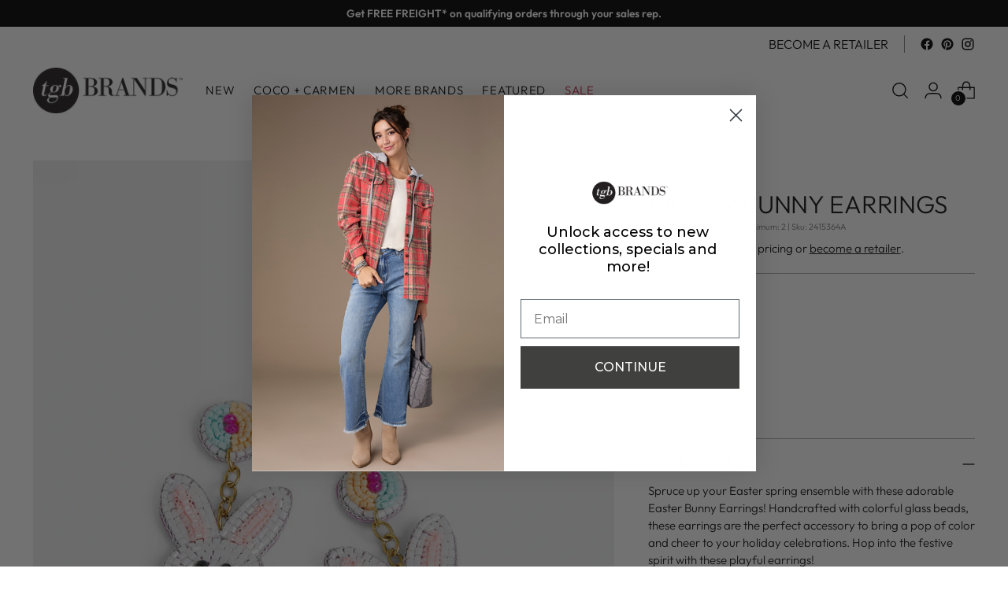

--- FILE ---
content_type: text/javascript
request_url: https://tgbbrands.com/cdn/shop/t/9/assets/theme.min.js?v=161064767650825497401704294361
body_size: 48950
content:
var SECTION_ID_ATTR$1="data-section-id";function Section(e,t){this.container=validateContainerElement(e),this.id=e.getAttribute(SECTION_ID_ATTR$1),this.extensions=[],Object.assign(this,validatePropertiesObject(t)),this.onLoad()}function validateContainerElement(e){if(!(e instanceof Element))throw new TypeError("Theme Sections: Attempted to load section. The section container provided is not a DOM element.");if(null===e.getAttribute(SECTION_ID_ATTR$1))throw new Error("Theme Sections: The section container provided does not have an id assigned to the "+SECTION_ID_ATTR$1+" attribute.");return e}function validatePropertiesObject(e){if(void 0!==e&&"object"!=typeof e||null===e)throw new TypeError("Theme Sections: The properties object provided is not a valid");return e}Section.prototype={onLoad:Function.prototype,onUnload:Function.prototype,onSelect:Function.prototype,onDeselect:Function.prototype,onBlockSelect:Function.prototype,onBlockDeselect:Function.prototype,extend:function(e){this.extensions.push(e);var t=Object.assign({},e);delete t.init,Object.assign(this,t),"function"==typeof e.init&&e.init.apply(this)}},"function"!=typeof Object.assign&&Object.defineProperty(Object,"assign",{value:function(e){if(null==e)throw new TypeError("Cannot convert undefined or null to object");for(var t=Object(e),n=1;n<arguments.length;n++){var i=arguments[n];if(null!=i)for(var o in i)Object.prototype.hasOwnProperty.call(i,o)&&(t[o]=i[o])}return t},writable:!0,configurable:!0});var SECTION_TYPE_ATTR="data-section-type",SECTION_ID_ATTR="data-section-id";window.Shopify=window.Shopify||{},window.Shopify.theme=window.Shopify.theme||{},window.Shopify.theme.sections=window.Shopify.theme.sections||{};var registered=window.Shopify.theme.sections.registered=window.Shopify.theme.sections.registered||{},instances=window.Shopify.theme.sections.instances=window.Shopify.theme.sections.instances||[];function register(e,t){if("string"!=typeof e)throw new TypeError("Theme Sections: The first argument for .register must be a string that specifies the type of the section being registered");if(void 0!==registered[e])throw new Error('Theme Sections: A section of type "'+e+'" has already been registered. You cannot register the same section type twice');function n(e){Section.call(this,e,t)}return n.constructor=Section,n.prototype=Object.create(Section.prototype),n.prototype.type=e,registered[e]=n}function load(e,t){e=normalizeType(e),void 0===t&&(t=document.querySelectorAll("["+SECTION_TYPE_ATTR+"]")),t=normalizeContainers(t),e.forEach((function(e){var n=registered[e];void 0!==n&&(t=t.filter((function(t){return!isInstance(t)&&(null!==t.getAttribute(SECTION_TYPE_ATTR)&&(t.getAttribute(SECTION_TYPE_ATTR)!==e||(instances.push(new n(t)),!1)))})))}))}function unload(e){getInstances(e).forEach((function(e){var t=instances.map((function(e){return e.id})).indexOf(e.id);instances.splice(t,1),e.onUnload()}))}function getInstances(e){var t=[];if(NodeList.prototype.isPrototypeOf(e)||Array.isArray(e))var n=e[0];if(e instanceof Element||n instanceof Element)normalizeContainers(e).forEach((function(e){t=t.concat(instances.filter((function(t){return t.container===e})))}));else if("string"==typeof e||"string"==typeof n){normalizeType(e).forEach((function(e){t=t.concat(instances.filter((function(t){return t.type===e})))}))}return t}function getInstanceById(e){for(var t,n=0;n<instances.length;n++)if(instances[n].id===e){t=instances[n];break}return t}function isInstance(e){return getInstances(e).length>0}function normalizeType(e){return"*"===e?e=Object.keys(registered):"string"==typeof e?e=[e]:e.constructor===Section?e=[e.prototype.type]:Array.isArray(e)&&e[0].constructor===Section&&(e=e.map((function(e){return e.prototype.type}))),e=e.map((function(e){return e.toLowerCase()}))}function normalizeContainers(e){return NodeList.prototype.isPrototypeOf(e)&&e.length>0?e=Array.prototype.slice.call(e):NodeList.prototype.isPrototypeOf(e)&&0===e.length||null===e?e=[]:!Array.isArray(e)&&e instanceof Element&&(e=[e]),e}function n$2(e,t){return void 0===t&&(t=document),t.querySelector(e)}function t$2(e,t){return void 0===t&&(t=document),[].slice.call(t.querySelectorAll(e))}function c$1(e,t){return Array.isArray(e)?e.forEach(t):t(e)}function r$2(e){return function(t,n,i){return c$1(t,(function(t){return t[e+"EventListener"](n,i)}))}}function e$2(e,t,n){return r$2("add")(e,t,n),function(){return r$2("remove")(e,t,n)}}function o$2(e){return function(t){var n=arguments;return c$1(t,(function(t){var i;return(i=t.classList)[e].apply(i,[].slice.call(n,1))}))}}function u$1(e){o$2("add").apply(void 0,[e].concat([].slice.call(arguments,1)))}function i$1(e){o$2("remove").apply(void 0,[e].concat([].slice.call(arguments,1)))}function l(e){o$2("toggle").apply(void 0,[e].concat([].slice.call(arguments,1)))}function a$1(e,t){return e.classList.contains(t)}function getDefaultExportFromCjs(e){return e&&e.__esModule&&Object.prototype.hasOwnProperty.call(e,"default")?e.default:e}window.Shopify.designMode&&(document.addEventListener("shopify:section:load",(function(e){var t=e.detail.sectionId,n=e.target.querySelector("["+SECTION_ID_ATTR+'="'+t+'"]');null!==n&&load(n.getAttribute(SECTION_TYPE_ATTR),n)})),document.addEventListener("shopify:section:unload",(function(e){var t=e.detail.sectionId,n=e.target.querySelector("["+SECTION_ID_ATTR+'="'+t+'"]');"object"==typeof getInstances(n)[0]&&unload(n)})),document.addEventListener("shopify:section:select",(function(e){var t=getInstanceById(e.detail.sectionId);"object"==typeof t&&t.onSelect(e)})),document.addEventListener("shopify:section:deselect",(function(e){var t=getInstanceById(e.detail.sectionId);"object"==typeof t&&t.onDeselect(e)})),document.addEventListener("shopify:block:select",(function(e){var t=getInstanceById(e.detail.sectionId);"object"==typeof t&&t.onBlockSelect(e)})),document.addEventListener("shopify:block:deselect",(function(e){var t=getInstanceById(e.detail.sectionId);"object"==typeof t&&t.onBlockDeselect(e)})));var isMobile$2={exports:{}};isMobile$2.exports=isMobile,isMobile$2.exports.isMobile=isMobile,isMobile$2.exports.default=isMobile;var mobileRE=/(android|bb\d+|meego).+mobile|avantgo|bada\/|blackberry|blazer|compal|elaine|fennec|hiptop|iemobile|ip(hone|od)|iris|kindle|lge |maemo|midp|mmp|mobile.+firefox|netfront|opera m(ob|in)i|palm( os)?|phone|p(ixi|re)\/|plucker|pocket|psp|series[46]0|symbian|treo|up\.(browser|link)|vodafone|wap|windows (ce|phone)|xda|xiino/i,tabletRE=/(android|bb\d+|meego).+mobile|avantgo|bada\/|blackberry|blazer|compal|elaine|fennec|hiptop|iemobile|ip(hone|od)|iris|kindle|lge |maemo|midp|mmp|mobile.+firefox|netfront|opera m(ob|in)i|palm( os)?|phone|p(ixi|re)\/|plucker|pocket|psp|series[46]0|symbian|treo|up\.(browser|link)|vodafone|wap|windows (ce|phone)|xda|xiino|android|ipad|playbook|silk/i;function isMobile(e){e||(e={});var t=e.ua;if(t||"undefined"==typeof navigator||(t=navigator.userAgent),t&&t.headers&&"string"==typeof t.headers["user-agent"]&&(t=t.headers["user-agent"]),"string"!=typeof t)return!1;var n=e.tablet?tabletRE.test(t):mobileRE.test(t);return!n&&e.tablet&&e.featureDetect&&navigator&&navigator.maxTouchPoints>1&&-1!==t.indexOf("Macintosh")&&-1!==t.indexOf("Safari")&&(n=!0),n}var isMobile$1=isMobile$2.exports,browser={exports:{}};!function(e,t){function n(e){this.listenerMap=[{},{}],e&&this.root(e),this.handle=n.prototype.handle.bind(this),this._removedListeners=[]}function i(e,t){return e.toLowerCase()===t.tagName.toLowerCase()}function o(e,t){return this.rootElement===window?t===document||t===document.documentElement||t===window:this.rootElement===t}function a(e,t){return e===t.id}Object.defineProperty(t,"__esModule",{value:!0}),t.default=void 0,n.prototype.root=function(e){var t,n=this.listenerMap;if(this.rootElement){for(t in n[1])n[1].hasOwnProperty(t)&&this.rootElement.removeEventListener(t,this.handle,!0);for(t in n[0])n[0].hasOwnProperty(t)&&this.rootElement.removeEventListener(t,this.handle,!1)}if(!e||!e.addEventListener)return this.rootElement&&delete this.rootElement,this;for(t in this.rootElement=e,n[1])n[1].hasOwnProperty(t)&&this.rootElement.addEventListener(t,this.handle,!0);for(t in n[0])n[0].hasOwnProperty(t)&&this.rootElement.addEventListener(t,this.handle,!1);return this},n.prototype.captureForType=function(e){return-1!==["blur","error","focus","load","resize","scroll"].indexOf(e)},n.prototype.on=function(e,t,n,s){var r,c,l,d;if(!e)throw new TypeError("Invalid event type: "+e);if("function"==typeof t&&(s=n,n=t,t=null),void 0===s&&(s=this.captureForType(e)),"function"!=typeof n)throw new TypeError("Handler must be a type of Function");return r=this.rootElement,(c=this.listenerMap[s?1:0])[e]||(r&&r.addEventListener(e,this.handle,s),c[e]=[]),t?/^[a-z]+$/i.test(t)?(d=t,l=i):/^#[a-z0-9\-_]+$/i.test(t)?(d=t.slice(1),l=a):(d=t,l=Element.prototype.matches):(d=null,l=o.bind(this)),c[e].push({selector:t,handler:n,matcher:l,matcherParam:d}),this},n.prototype.off=function(e,t,n,i){var o,a,s,r,c;if("function"==typeof t&&(i=n,n=t,t=null),void 0===i)return this.off(e,t,n,!0),this.off(e,t,n,!1),this;if(s=this.listenerMap[i?1:0],!e){for(c in s)s.hasOwnProperty(c)&&this.off(c,t,n);return this}if(!(r=s[e])||!r.length)return this;for(o=r.length-1;o>=0;o--)a=r[o],t&&t!==a.selector||n&&n!==a.handler||(this._removedListeners.push(a),r.splice(o,1));return r.length||(delete s[e],this.rootElement&&this.rootElement.removeEventListener(e,this.handle,i)),this},n.prototype.handle=function(e){var t,n,i,o,a,s=e.type,r=[],c="ftLabsDelegateIgnore";if(!0!==e[c]){switch(3===(a=e.target).nodeType&&(a=a.parentNode),a.correspondingUseElement&&(a=a.correspondingUseElement),i=this.rootElement,e.eventPhase||(e.target!==e.currentTarget?3:2)){case 1:r=this.listenerMap[1][s];break;case 2:this.listenerMap[0]&&this.listenerMap[0][s]&&(r=r.concat(this.listenerMap[0][s])),this.listenerMap[1]&&this.listenerMap[1][s]&&(r=r.concat(this.listenerMap[1][s]));break;case 3:r=this.listenerMap[0][s]}var l,d=[];for(n=r.length;a&&n;){for(t=0;t<n&&(o=r[t]);t++)a.tagName&&["button","input","select","textarea"].indexOf(a.tagName.toLowerCase())>-1&&a.hasAttribute("disabled")?d=[]:o.matcher.call(a,o.matcherParam,a)&&d.push([e,a,o]);if(a===i)break;if(n=r.length,(a=a.parentElement||a.parentNode)instanceof HTMLDocument)break}for(t=0;t<d.length;t++)if(!(this._removedListeners.indexOf(d[t][2])>-1)&&!1===this.fire.apply(this,d[t])){d[t][0][c]=!0,d[t][0].preventDefault(),l=!1;break}return l}},n.prototype.fire=function(e,t,n){return n.handler.call(t,e,t)},n.prototype.destroy=function(){this.off(),this.root()};var s=n;t.default=s,e.exports=t.default}(browser,browser.exports);var Delegate=getDefaultExportFromCjs(browser.exports),pageTransition=()=>{const e=document.querySelector("#page-transition-overlay");if(e){e.classList.remove("skip-transition"),setTimeout((function(){e.classList.remove("active")}),0),setTimeout((()=>{e.classList.remove("active")}),200);new Delegate(document.body).on("click",'a[href]:not([href^="#"]):not(.no-transition):not([href^="mailto:"]):not([href^="tel:"]):not([target="_blank"])',(function(t,n){if(t.ctrlKey||t.metaKey)return;t.preventDefault();let i=document.createElement("link");i.setAttribute("rel","prerender"),i.setAttribute("href",n.href),document.head.appendChild(i),setTimeout((()=>{window.location.href=n.href}),200),e.classList.add("active")})),window.onpageshow=function(t){t.persisted&&e.classList.remove("active")}}},candidateSelectors=["input","select","textarea","a[href]","button","[tabindex]:not(slot)","audio[controls]","video[controls]",'[contenteditable]:not([contenteditable="false"])',"details>summary:first-of-type","details"],candidateSelector=candidateSelectors.join(","),NoElement="undefined"==typeof Element,matches=NoElement?function(){}:Element.prototype.matches||Element.prototype.msMatchesSelector||Element.prototype.webkitMatchesSelector,getRootNode=!NoElement&&Element.prototype.getRootNode?function(e){return e.getRootNode()}:function(e){return e.ownerDocument},getCandidates=function(e,t,n){var i=Array.prototype.slice.apply(e.querySelectorAll(candidateSelector));return t&&matches.call(e,candidateSelector)&&i.unshift(e),i=i.filter(n)},getCandidatesIteratively=function e(t,n,i){for(var o=[],a=Array.from(t);a.length;){var s=a.shift();if("SLOT"===s.tagName){var r=s.assignedElements(),c=e(r.length?r:s.children,!0,i);i.flatten?o.push.apply(o,c):o.push({scope:s,candidates:c})}else{matches.call(s,candidateSelector)&&i.filter(s)&&(n||!t.includes(s))&&o.push(s);var l=s.shadowRoot||"function"==typeof i.getShadowRoot&&i.getShadowRoot(s),d=!i.shadowRootFilter||i.shadowRootFilter(s);if(l&&d){var u=e(!0===l?s.children:l.children,!0,i);i.flatten?o.push.apply(o,u):o.push({scope:s,candidates:u})}else a.unshift.apply(a,s.children)}}return o},getTabindex=function(e,t){return e.tabIndex<0&&(t||/^(AUDIO|VIDEO|DETAILS)$/.test(e.tagName)||e.isContentEditable)&&isNaN(parseInt(e.getAttribute("tabindex"),10))?0:e.tabIndex},sortOrderedTabbables=function(e,t){return e.tabIndex===t.tabIndex?e.documentOrder-t.documentOrder:e.tabIndex-t.tabIndex},isInput=function(e){return"INPUT"===e.tagName},isHiddenInput=function(e){return isInput(e)&&"hidden"===e.type},isDetailsWithSummary=function(e){return"DETAILS"===e.tagName&&Array.prototype.slice.apply(e.children).some((function(e){return"SUMMARY"===e.tagName}))},getCheckedRadio=function(e,t){for(var n=0;n<e.length;n++)if(e[n].checked&&e[n].form===t)return e[n]},isTabbableRadio=function(e){if(!e.name)return!0;var t,n=e.form||getRootNode(e),i=function(e){return n.querySelectorAll('input[type="radio"][name="'+e+'"]')};if("undefined"!=typeof window&&void 0!==window.CSS&&"function"==typeof window.CSS.escape)t=i(window.CSS.escape(e.name));else try{t=i(e.name)}catch(e){return console.error("Looks like you have a radio button with a name attribute containing invalid CSS selector characters and need the CSS.escape polyfill: %s",e.message),!1}var o=getCheckedRadio(t,e.form);return!o||o===e},isRadio=function(e){return isInput(e)&&"radio"===e.type},isNonTabbableRadio=function(e){return isRadio(e)&&!isTabbableRadio(e)},isZeroArea=function(e){var t=e.getBoundingClientRect(),n=t.width,i=t.height;return 0===n&&0===i},isHidden=function(e,t){var n=t.displayCheck,i=t.getShadowRoot;if("hidden"===getComputedStyle(e).visibility)return!0;var o=matches.call(e,"details>summary:first-of-type")?e.parentElement:e;if(matches.call(o,"details:not([open]) *"))return!0;var a=getRootNode(e).host,s=(null==a?void 0:a.ownerDocument.contains(a))||e.ownerDocument.contains(e);if(n&&"full"!==n){if("non-zero-area"===n)return isZeroArea(e)}else{if("function"==typeof i){for(var r=e;e;){var c=e.parentElement,l=getRootNode(e);if(c&&!c.shadowRoot&&!0===i(c))return isZeroArea(e);e=e.assignedSlot?e.assignedSlot:c||l===e.ownerDocument?c:l.host}e=r}if(s)return!e.getClientRects().length}return!1},isDisabledFromFieldset=function(e){if(/^(INPUT|BUTTON|SELECT|TEXTAREA)$/.test(e.tagName))for(var t=e.parentElement;t;){if("FIELDSET"===t.tagName&&t.disabled){for(var n=0;n<t.children.length;n++){var i=t.children.item(n);if("LEGEND"===i.tagName)return!!matches.call(t,"fieldset[disabled] *")||!i.contains(e)}return!0}t=t.parentElement}return!1},isNodeMatchingSelectorFocusable=function(e,t){return!(t.disabled||isHiddenInput(t)||isHidden(t,e)||isDetailsWithSummary(t)||isDisabledFromFieldset(t))},isNodeMatchingSelectorTabbable=function(e,t){return!(isNonTabbableRadio(t)||getTabindex(t)<0||!isNodeMatchingSelectorFocusable(e,t))},isValidShadowRootTabbable=function(e){var t=parseInt(e.getAttribute("tabindex"),10);return!!(isNaN(t)||t>=0)},sortByOrder=function e(t){var n=[],i=[];return t.forEach((function(t,o){var a=!!t.scope,s=a?t.scope:t,r=getTabindex(s,a),c=a?e(t.candidates):s;0===r?a?n.push.apply(n,c):n.push(s):i.push({documentOrder:o,tabIndex:r,item:t,isScope:a,content:c})})),i.sort(sortOrderedTabbables).reduce((function(e,t){return t.isScope?e.push.apply(e,t.content):e.push(t.content),e}),[]).concat(n)},tabbable=function(e,t){var n;return n=(t=t||{}).getShadowRoot?getCandidatesIteratively([e],t.includeContainer,{filter:isNodeMatchingSelectorTabbable.bind(null,t),flatten:!1,getShadowRoot:t.getShadowRoot,shadowRootFilter:isValidShadowRootTabbable}):getCandidates(e,t.includeContainer,isNodeMatchingSelectorTabbable.bind(null,t)),sortByOrder(n)},focusable=function(e,t){return(t=t||{}).getShadowRoot?getCandidatesIteratively([e],t.includeContainer,{filter:isNodeMatchingSelectorFocusable.bind(null,t),flatten:!0,getShadowRoot:t.getShadowRoot}):getCandidates(e,t.includeContainer,isNodeMatchingSelectorFocusable.bind(null,t))},isTabbable=function(e,t){if(t=t||{},!e)throw new Error("No node provided");return!1!==matches.call(e,candidateSelector)&&isNodeMatchingSelectorTabbable(t,e)},focusableCandidateSelector=candidateSelectors.concat("iframe").join(","),isFocusable=function(e,t){if(t=t||{},!e)throw new Error("No node provided");return!1!==matches.call(e,focusableCandidateSelector)&&isNodeMatchingSelectorFocusable(t,e)};
/*!
 * focus-trap 6.9.4
 * @license MIT, https://github.com/focus-trap/focus-trap/blob/master/LICENSE
 */
function ownKeys(e,t){var n=Object.keys(e);if(Object.getOwnPropertySymbols){var i=Object.getOwnPropertySymbols(e);t&&(i=i.filter((function(t){return Object.getOwnPropertyDescriptor(e,t).enumerable}))),n.push.apply(n,i)}return n}function _objectSpread2(e){for(var t=1;t<arguments.length;t++){var n=null!=arguments[t]?arguments[t]:{};t%2?ownKeys(Object(n),!0).forEach((function(t){_defineProperty(e,t,n[t])})):Object.getOwnPropertyDescriptors?Object.defineProperties(e,Object.getOwnPropertyDescriptors(n)):ownKeys(Object(n)).forEach((function(t){Object.defineProperty(e,t,Object.getOwnPropertyDescriptor(n,t))}))}return e}function _defineProperty(e,t,n){return t in e?Object.defineProperty(e,t,{value:n,enumerable:!0,configurable:!0,writable:!0}):e[t]=n,e}var activeFocusTraps=function(){var e=[];return{activateTrap:function(t){if(e.length>0){var n=e[e.length-1];n!==t&&n.pause()}var i=e.indexOf(t);-1===i||e.splice(i,1),e.push(t)},deactivateTrap:function(t){var n=e.indexOf(t);-1!==n&&e.splice(n,1),e.length>0&&e[e.length-1].unpause()}}}(),isSelectableInput=function(e){return e.tagName&&"input"===e.tagName.toLowerCase()&&"function"==typeof e.select},isEscapeEvent=function(e){return"Escape"===e.key||"Esc"===e.key||27===e.keyCode},isTabEvent=function(e){return"Tab"===e.key||9===e.keyCode},delay=function(e){return setTimeout(e,0)},findIndex=function(e,t){var n=-1;return e.every((function(e,i){return!t(e)||(n=i,!1)})),n},valueOrHandler=function(e){for(var t=arguments.length,n=new Array(t>1?t-1:0),i=1;i<t;i++)n[i-1]=arguments[i];return"function"==typeof e?e.apply(void 0,n):e},getActualTarget=function(e){return e.target.shadowRoot&&"function"==typeof e.composedPath?e.composedPath()[0]:e.target},createFocusTrap=function(e,t){var n,i=(null==t?void 0:t.document)||document,o=_objectSpread2({returnFocusOnDeactivate:!0,escapeDeactivates:!0,delayInitialFocus:!0},t),a={containers:[],containerGroups:[],tabbableGroups:[],nodeFocusedBeforeActivation:null,mostRecentlyFocusedNode:null,active:!1,paused:!1,delayInitialFocusTimer:void 0},s=function(e,t,n){return e&&void 0!==e[t]?e[t]:o[n||t]},r=function(e){return a.containerGroups.findIndex((function(t){var n=t.container,i=t.tabbableNodes;return n.contains(e)||i.find((function(t){return t===e}))}))},c=function(e){var t=o[e];if("function"==typeof t){for(var n=arguments.length,a=new Array(n>1?n-1:0),s=1;s<n;s++)a[s-1]=arguments[s];t=t.apply(void 0,a)}if(!0===t&&(t=void 0),!t){if(void 0===t||!1===t)return t;throw new Error("`".concat(e,"` was specified but was not a node, or did not return a node"))}var r=t;if("string"==typeof t&&!(r=i.querySelector(t)))throw new Error("`".concat(e,"` as selector refers to no known node"));return r},l=function(){var e=c("initialFocus");if(!1===e)return!1;if(void 0===e)if(r(i.activeElement)>=0)e=i.activeElement;else{var t=a.tabbableGroups[0];e=t&&t.firstTabbableNode||c("fallbackFocus")}if(!e)throw new Error("Your focus-trap needs to have at least one focusable element");return e},d=function(){if(a.containerGroups=a.containers.map((function(e){var t=tabbable(e,o.tabbableOptions),n=focusable(e,o.tabbableOptions);return{container:e,tabbableNodes:t,focusableNodes:n,firstTabbableNode:t.length>0?t[0]:null,lastTabbableNode:t.length>0?t[t.length-1]:null,nextTabbableNode:function(e){var t=!(arguments.length>1&&void 0!==arguments[1])||arguments[1],i=n.findIndex((function(t){return t===e}));if(!(i<0))return t?n.slice(i+1).find((function(e){return isTabbable(e,o.tabbableOptions)})):n.slice(0,i).reverse().find((function(e){return isTabbable(e,o.tabbableOptions)}))}}})),a.tabbableGroups=a.containerGroups.filter((function(e){return e.tabbableNodes.length>0})),a.tabbableGroups.length<=0&&!c("fallbackFocus"))throw new Error("Your focus-trap must have at least one container with at least one tabbable node in it at all times")},u=function e(t){!1!==t&&t!==i.activeElement&&(t&&t.focus?(t.focus({preventScroll:!!o.preventScroll}),a.mostRecentlyFocusedNode=t,isSelectableInput(t)&&t.select()):e(l()))},h=function(e){var t=c("setReturnFocus",e);return t||!1!==t&&e},p=function(e){var t=getActualTarget(e);r(t)>=0||(valueOrHandler(o.clickOutsideDeactivates,e)?n.deactivate({returnFocus:o.returnFocusOnDeactivate&&!isFocusable(t,o.tabbableOptions)}):valueOrHandler(o.allowOutsideClick,e)||e.preventDefault())},m=function(e){var t=getActualTarget(e),n=r(t)>=0;n||t instanceof Document?n&&(a.mostRecentlyFocusedNode=t):(e.stopImmediatePropagation(),u(a.mostRecentlyFocusedNode||l()))},f=function(e){if(isEscapeEvent(e)&&!1!==valueOrHandler(o.escapeDeactivates,e))return e.preventDefault(),void n.deactivate();isTabEvent(e)&&function(e){var t=getActualTarget(e);d();var n=null;if(a.tabbableGroups.length>0){var i=r(t),s=i>=0?a.containerGroups[i]:void 0;if(i<0)n=e.shiftKey?a.tabbableGroups[a.tabbableGroups.length-1].lastTabbableNode:a.tabbableGroups[0].firstTabbableNode;else if(e.shiftKey){var l=findIndex(a.tabbableGroups,(function(e){var n=e.firstTabbableNode;return t===n}));if(l<0&&(s.container===t||isFocusable(t,o.tabbableOptions)&&!isTabbable(t,o.tabbableOptions)&&!s.nextTabbableNode(t,!1))&&(l=i),l>=0){var h=0===l?a.tabbableGroups.length-1:l-1;n=a.tabbableGroups[h].lastTabbableNode}}else{var p=findIndex(a.tabbableGroups,(function(e){var n=e.lastTabbableNode;return t===n}));if(p<0&&(s.container===t||isFocusable(t,o.tabbableOptions)&&!isTabbable(t,o.tabbableOptions)&&!s.nextTabbableNode(t))&&(p=i),p>=0){var m=p===a.tabbableGroups.length-1?0:p+1;n=a.tabbableGroups[m].firstTabbableNode}}}else n=c("fallbackFocus");n&&(e.preventDefault(),u(n))}(e)},g=function(e){var t=getActualTarget(e);r(t)>=0||valueOrHandler(o.clickOutsideDeactivates,e)||valueOrHandler(o.allowOutsideClick,e)||(e.preventDefault(),e.stopImmediatePropagation())},v=function(){if(a.active)return activeFocusTraps.activateTrap(n),a.delayInitialFocusTimer=o.delayInitialFocus?delay((function(){u(l())})):u(l()),i.addEventListener("focusin",m,!0),i.addEventListener("mousedown",p,{capture:!0,passive:!1}),i.addEventListener("touchstart",p,{capture:!0,passive:!1}),i.addEventListener("click",g,{capture:!0,passive:!1}),i.addEventListener("keydown",f,{capture:!0,passive:!1}),n},$=function(){if(a.active)return i.removeEventListener("focusin",m,!0),i.removeEventListener("mousedown",p,!0),i.removeEventListener("touchstart",p,!0),i.removeEventListener("click",g,!0),i.removeEventListener("keydown",f,!0),n};return(n={get active(){return a.active},get paused(){return a.paused},activate:function(e){if(a.active)return this;var t=s(e,"onActivate"),n=s(e,"onPostActivate"),o=s(e,"checkCanFocusTrap");o||d(),a.active=!0,a.paused=!1,a.nodeFocusedBeforeActivation=i.activeElement,t&&t();var r=function(){o&&d(),v(),n&&n()};return o?(o(a.containers.concat()).then(r,r),this):(r(),this)},deactivate:function(e){if(!a.active)return this;var t=_objectSpread2({onDeactivate:o.onDeactivate,onPostDeactivate:o.onPostDeactivate,checkCanReturnFocus:o.checkCanReturnFocus},e);clearTimeout(a.delayInitialFocusTimer),a.delayInitialFocusTimer=void 0,$(),a.active=!1,a.paused=!1,activeFocusTraps.deactivateTrap(n);var i=s(t,"onDeactivate"),r=s(t,"onPostDeactivate"),c=s(t,"checkCanReturnFocus"),l=s(t,"returnFocus","returnFocusOnDeactivate");i&&i();var d=function(){delay((function(){l&&u(h(a.nodeFocusedBeforeActivation)),r&&r()}))};return l&&c?(c(h(a.nodeFocusedBeforeActivation)).then(d,d),this):(d(),this)},pause:function(){return a.paused||!a.active||(a.paused=!0,$()),this},unpause:function(){return a.paused&&a.active?(a.paused=!1,d(),v(),this):this},updateContainerElements:function(e){var t=[].concat(e).filter(Boolean);return a.containers=t.map((function(e){return"string"==typeof e?i.querySelector(e):e})),a.active&&d(),this}}).updateContainerElements(e),n};function _toConsumableArray(e){if(Array.isArray(e)){for(var t=0,n=Array(e.length);t<e.length;t++)n[t]=e[t];return n}return Array.from(e)}var hasPassiveEvents=!1;if("undefined"!=typeof window){var passiveTestOptions={get passive(){hasPassiveEvents=!0}};window.addEventListener("testPassive",null,passiveTestOptions),window.removeEventListener("testPassive",null,passiveTestOptions)}var isIosDevice="undefined"!=typeof window&&window.navigator&&window.navigator.platform&&(/iP(ad|hone|od)/.test(window.navigator.platform)||"MacIntel"===window.navigator.platform&&window.navigator.maxTouchPoints>1),locks=[],documentListenerAdded=!1,initialClientY=-1,previousBodyOverflowSetting=void 0,previousBodyPaddingRight=void 0,allowTouchMove=function(e){return locks.some((function(t){return!(!t.options.allowTouchMove||!t.options.allowTouchMove(e))}))},preventDefault$1=function(e){var t=e||window.event;return!!allowTouchMove(t.target)||(t.touches.length>1||(t.preventDefault&&t.preventDefault(),!1))},setOverflowHidden=function(e){if(void 0===previousBodyPaddingRight){var t=!!e&&!0===e.reserveScrollBarGap,n=window.innerWidth-document.documentElement.clientWidth;t&&n>0&&(previousBodyPaddingRight=document.body.style.paddingRight,document.body.style.paddingRight=n+"px")}void 0===previousBodyOverflowSetting&&(previousBodyOverflowSetting=document.body.style.overflow,document.body.style.overflow="hidden")},restoreOverflowSetting=function(){void 0!==previousBodyPaddingRight&&(document.body.style.paddingRight=previousBodyPaddingRight,previousBodyPaddingRight=void 0),void 0!==previousBodyOverflowSetting&&(document.body.style.overflow=previousBodyOverflowSetting,previousBodyOverflowSetting=void 0)},isTargetElementTotallyScrolled=function(e){return!!e&&e.scrollHeight-e.scrollTop<=e.clientHeight},handleScroll=function(e,t){var n=e.targetTouches[0].clientY-initialClientY;return!allowTouchMove(e.target)&&(t&&0===t.scrollTop&&n>0||isTargetElementTotallyScrolled(t)&&n<0?preventDefault$1(e):(e.stopPropagation(),!0))},disableBodyScroll=function(e,t){if(e){if(!locks.some((function(t){return t.targetElement===e}))){var n={targetElement:e,options:t||{}};locks=[].concat(_toConsumableArray(locks),[n]),isIosDevice?(e.ontouchstart=function(e){1===e.targetTouches.length&&(initialClientY=e.targetTouches[0].clientY)},e.ontouchmove=function(t){1===t.targetTouches.length&&handleScroll(t,e)},documentListenerAdded||(document.addEventListener("touchmove",preventDefault$1,hasPassiveEvents?{passive:!1}:void 0),documentListenerAdded=!0)):setOverflowHidden(t)}}else console.error("disableBodyScroll unsuccessful - targetElement must be provided when calling disableBodyScroll on IOS devices.")},enableBodyScroll=function(e){e?(locks=locks.filter((function(t){return t.targetElement!==e})),isIosDevice?(e.ontouchstart=null,e.ontouchmove=null,documentListenerAdded&&0===locks.length&&(document.removeEventListener("touchmove",preventDefault$1,hasPassiveEvents?{passive:!1}:void 0),documentListenerAdded=!1)):locks.length||restoreOverflowSetting()):console.error("enableBodyScroll unsuccessful - targetElement must be provided when calling enableBodyScroll on IOS devices.")},n$1=function(e){if("object"!=typeof(t=e)||Array.isArray(t))throw"state should be an object";var t},t$1=function(e,t,n,i){return(o=e,o.reduce((function(e,t,n){return e.indexOf(t)>-1?e:e.concat(t)}),[])).reduce((function(e,n){return e.concat(t[n]||[])}),[]).map((function(e){return e(n,i)}));var o},e$1=a(),c=e$1.on,r$1=e$1.emit,o$1=e$1.hydrate;function a(e){void 0===e&&(e={});var t={};return{getState:function(){return Object.assign({},e)},hydrate:function(n){return n$1(n),Object.assign(e,n),function(){var i=["*"].concat(Object.keys(n));t$1(i,t,e)}},on:function(e,n){return(e=[].concat(e)).map((function(e){return t[e]=(t[e]||[]).concat(n)})),function(){return e.map((function(e){return t[e].splice(t[e].indexOf(n),1)}))}},emit:function(n,i,o){var a=("*"===n?[]:["*"]).concat(n);(i="function"==typeof i?i(e):i)&&(n$1(i),Object.assign(e,i),a=a.concat(Object.keys(i))),t$1(a,t,e,o)}}}function wrapIframes(){(arguments.length>0&&void 0!==arguments[0]?arguments[0]:[]).forEach((e=>{const t=document.createElement("div");t.classList.add("rte__iframe"),e.parentNode.insertBefore(t,e),t.appendChild(e),e.src=e.src}))}function wrapTables(){(arguments.length>0&&void 0!==arguments[0]?arguments[0]:[]).forEach((e=>{const t=document.createElement("div");t.classList.add("rte__table-wrapper"),t.tabIndex=0,e.parentNode.insertBefore(t,e),t.appendChild(e)}))}const classes$I={visible:"is-visible",active:"active",fixed:"is-fixed"},selectors$1H={closeBtn:"[data-modal-close]",wash:".modal__wash",modalContent:".modal__content"},modal=e=>{const t=createFocusTrap(e,{allowOutsideClick:!0}),n=n$2(selectors$1H.modalContent,e);new Delegate(document).on("click",selectors$1H.wash,(()=>s()));const i=[e$2(n$2(selectors$1H.closeBtn,e),"click",(e=>{e.preventDefault(),s()})),e$2(e,"keydown",(e=>{let{keyCode:t}=e;27===t&&s()})),c("modal:open",((t,n)=>{let{modalContent:i,narrow:s=!1}=n;l(e,"modal--narrow",s),o(i),a()}))],o=e=>{const t=e.cloneNode(!0);n.innerHTML="",n.appendChild(t),wrapIframes(t$2("iframe",n)),wrapTables(t$2("table",n))},a=()=>{u$1(e,classes$I.active),document.body.setAttribute("data-fluorescent-overlay-open","true"),t.activate(),disableBodyScroll(e,{allowTouchMove:e=>{for(;e&&e!==document.body;){if(null!==e.getAttribute("data-scroll-lock-ignore"))return!0;e=e.parentNode}},reserveScrollBarGap:!0})},s=()=>{t.deactivate(),i$1(e,classes$I.active),document.body.setAttribute("data-fluorescent-overlay-open","false"),enableBodyScroll(e),setTimeout((()=>{n.innerHTML=""}),300)};return{unload:()=>{i.forEach((e=>e()))}}};var AnimateProductItem=e=>{const t=[];return e.forEach((e=>{n$2(".product-item__image--one",e);const n=n$2(".product-item__image--two",e);t$2(".product-item-options__list",e),t.push(e$2(e,"mouseenter",(()=>{!function(e,t,n){t&&u$1(t,"active")}(0,n)}))),t.push(e$2(e,"mouseleave",(()=>{!function(e,t,n){t&&i$1(t,"active")}(0,n)})))})),{destroy(){t.forEach((e=>e()))}}};function getMediaQuery(e){const t=getComputedStyle(document.documentElement).getPropertyValue("--media-".concat(e));return t||(console.warn("Invalid querySize passed to getMediaQuery"),!1)}var intersectionWatcher=function(e){let t=arguments.length>1&&void 0!==arguments[1]&&arguments[1];const n=window.matchMedia(getMediaQuery("above-720")).matches?200:100;let i=0;t||(i=Math.min(n/e.offsetHeight,.5));const o=new IntersectionObserver((t=>{let[{isIntersecting:n}]=t;n&&(u$1(e,"is-visible"),o.disconnect())}),{threshold:i});return o.observe(e),{destroy(){null==o||o.disconnect()}}},delayOffset=function(e,t){let n=arguments.length>2&&void 0!==arguments[2]?arguments[2]:0;t.forEach((t=>{t$2(t,e).forEach((e=>{e.style.setProperty("--delay-offset-multiplier",n),n++}))}))},shouldAnimate=e=>a$1(e,"animation")&&!a$1(document.documentElement,"prefers-reduced-motion");const selectors$1G={sectionBlockItems:".section-blocks > *",image:".image-with-text__image .image__img",imageSmall:".image-with-text__small-image .image__img",imageCaption:".image-with-text__image-caption"};var animateImageWithText=e=>{delayOffset(e,[selectors$1G.image,selectors$1G.imageSmall,selectors$1G.imageCaption]),delayOffset(e,[selectors$1G.sectionBlockItems],6);const t=intersectionWatcher(e);return{destroy(){null==t||t.destroy()}}};const selectors$1F={sectionBlockItems:".section-blocks > *",image:".image-with-text-split__image .image__img"};var animateImageWithTextSplit=e=>{delayOffset(e,[selectors$1F.image]),delayOffset(e,[selectors$1F.sectionBlockItems],6);const t=intersectionWatcher(e);return{destroy(){null==t||t.destroy()}}};const selectors$1E={content:".testimonials__item-content > *",image:".testimonials__item-product-image",imageCaption:".testimonials__item-product-title",item:".animation--item"},classes$H={imageRight:"testimonials__item--image-placement-right"};var animateTestimonials=e=>{const t=[];a$1(e,classes$H.imageRight)?(t.push(selectors$1E.content),t.push(selectors$1E.image),t.push(selectors$1E.imageCaption)):(t.push(selectors$1E.image),t.push(selectors$1E.imageCaption),t.push(selectors$1E.content)),delayOffset(e,t,2),delayOffset(e,[selectors$1E.item])};const selectors$1D={content:".quote__item-inner > *"};var animateQuotes=e=>{delayOffset(e,[selectors$1D.content])};const selectors$1C={sectionBlockItems:".animation--section-introduction > *",controls:".animation--controls",items:".animation--item"};var animateListSlider=e=>{delayOffset(e,[selectors$1C.sectionBlockItems,selectors$1C.controls,selectors$1C.items]);const t=intersectionWatcher(e);return{destroy(){null==t||t.destroy()}}};const selectors$1B={introductionItems:".section-introduction > *",media:".complete-the-look__image-wrapper .image__img, .complete-the-look__image-wrapper .video",product:".complete-the-look__product",products:".complete-the-look__products"},classes$G={imageLeft:"complete-the-look--image-left"};var animateCompleteTheLook=e=>{const t=[];t.push(selectors$1B.introductionItems),a$1(e,classes$G.imageLeft)||window.matchMedia(getMediaQuery("below-720")).matches?(t.push(selectors$1B.media),t.push(selectors$1B.products),t.push(selectors$1B.product)):(t.push(selectors$1B.products),t.push(selectors$1B.product),t.push(selectors$1B.media)),delayOffset(e,t);const n=intersectionWatcher(e);return{destroy(){n.destroy()}}};const selectors$1A={introductionItems:".section-introduction > *",image:".shoppable-image__image-wrapper .image__img",hotspots:".shoppable-item__hotspot-wrapper"};var animateShoppableImage=e=>{delayOffset(e,[selectors$1A.introductionItems,selectors$1A.image,selectors$1A.hotspots]);const t=intersectionWatcher(e);return{destroy(){t.destroy()}}};const selectors$1z={introductionItems:".section-introduction > *",carousel:".shoppable-feature__secondary-content .shoppable-feature__carousel-outer",hotspots:".shoppable-item__hotspot-wrapper",mobileDrawerItems:".animation--shoppable-feature-mobile-drawer  .shoppable-feature__carousel-outer > *:not(.swiper-pagination)"};var animateShoppableFeature=e=>{delayOffset(e,[selectors$1z.introductionItems,selectors$1z.carousel],1),delayOffset(e,[selectors$1z.hotspots],1),delayOffset(e,[selectors$1z.mobileDrawerItems],1);const t=intersectionWatcher(e);return{destroy(){t.destroy()}}};const selectors$1y={textContent:".image-hero-split-item__text-container-inner > *"};var animateImageHeroSplit=e=>{delayOffset(e,[selectors$1y.textContent],1)};const selectors$1x={textContent:".image-hero__text-container-inner > *"};var animateImageHero=e=>{delayOffset(e,[selectors$1x.textContent],3);const t=intersectionWatcher(e);return{destroy(){null==t||t.destroy()}}};const classes$F={animation:"animation--image-compare"},selectors$1w={introductionItems:".animation--section-introduction > *",image:".image_compare__image-wrapper .image__img",labels:".image-compare__label-container",sliderLine:".image-compare__slider-line",sliderButton:".image-compare__slider-button"};var animateImageCompare=e=>{delayOffset(e,[selectors$1w.introductionItems,selectors$1w.image,selectors$1w.labels,selectors$1w.sliderLine,selectors$1w.sliderButton]);const t=window.matchMedia(getMediaQuery("above-720")).matches?200:100,n=Math.min(t/e.offsetHeight,.5),i=new IntersectionObserver((t=>{let[{isIntersecting:n}]=t;n&&(u$1(e,"is-visible"),setTimeout((()=>{i$1(e,classes$F.animation)}),1200),i.disconnect())}),{threshold:n});return i.observe(e),{destroy(){i.destroy()}}};const selectors$1v={textContent:".video__text-container > *"};var animateVideo=e=>{delayOffset(e,[selectors$1v.textContent],3);const t=intersectionWatcher(e);return{destroy(){null==t||t.destroy()}}};const selectors$1u={textContent:".video-hero__text-container > *"};var animateVideoHero=e=>{delayOffset(e,[selectors$1u.textContent],3);const t=intersectionWatcher(e);return{destroy(){null==t||t.destroy()}}};const selectors$1t={articleHeading:"\n    .article__image-container,\n    .article__header-inner > *\n  ",articleContent:".article__content"};var animateArticle=e=>{delayOffset(e,[selectors$1t.articleHeading,selectors$1t.articleContent]);const t=t$2(selectors$1t.articleHeading,e),n=n$2(selectors$1t.articleContent,e),i=t.map((e=>intersectionWatcher(e)));return i.push(intersectionWatcher(n)),{destroy(){i.forEach((e=>e.destroy()))}}};const selectors$1s={image:".collection-banner__image-container",content:".collection-banner__text-container-inner > *"};var animateCollectionBanner=e=>{delayOffset(e,[selectors$1s.image,selectors$1s.content]);const t=intersectionWatcher(e);return{destroy(){null==t||t.destroy()}}};const selectors$1r={stickyHeader:".header[data-enable-sticky-header='true']",partial:"[data-partial]",filterBar:"[data-filter-bar]",mobileFilterBar:"[data-mobile-filters]",productItems:".animation--item:not(.animation--item-revealed)"},classes$E={hideProducts:"animation--collection-products-hide",itemRevealed:"animation--item-revealed",stickyFilterBar:"filter-bar--sticky"};var animateCollection=e=>{const t=n$2(selectors$1r.stickyHeader,document),n=n$2(selectors$1r.partial,e),i=n$2(selectors$1r.filterBar,e),o=n$2(selectors$1r.mobileFilterBar,e);let a=null;i&&(a=intersectionWatcher(i,!0));let s=null;function r(){let t=t$2(selectors$1r.productItems,e);delayOffset(e,[selectors$1r.productItems]),setTimeout((()=>{u$1(t,classes$E.itemRevealed)}),0)}return o&&(s=intersectionWatcher(o,!0)),r(),{updateContents:function(){r(),i$1(n,classes$E.hideProducts),function(){const n=t?t.getBoundingClientRect().height/2:0,i=e.getBoundingClientRect().top+window.pageYOffset-n;window.scrollTo({top:i,behavior:"smooth"})}()},infiniteScrollReveal:function(){r()},destroy(){var e,t;null===(e=a)||void 0===e||e.destroy(),null===(t=s)||void 0===t||t.destroy()}}};const selectors$1q={saleAmount:".animation--sale-amount",sectionBlockItems:".animation--section-blocks > *",saleItems:".sale-promotion .sale-promotion__type,\n  .sale-promotion .sale-promotion__unit-currency,\n  .sale-promotion .sale-promotion__unit-percent,\n  .sale-promotion .sale-promotion__unit-off,\n  .sale-promotion .sale-promotion__amount,\n  .sale-promotion .sale-promotion__per-month,\n  .sale-promotion .sale-promotion__per-year,\n  .sale-promotion .sale-promotion__terms,\n  .sale-promotion .sales-banner__button"};var animateSalesBanner=e=>{const t=[selectors$1q.sectionBlockItems];delayOffset(e,[selectors$1q.saleAmount,selectors$1q.saleItems]),delayOffset(e,t,1);const n=intersectionWatcher(e);return{destroy(){null==n||n.destroy()}}};const selectors$1p={sectionBlockItems:".section-blocks > *"};var animateCountdownBanner=e=>{const t=intersectionWatcher(e);return delayOffset(e,[selectors$1p.sectionBlockItems]),{destroy(){null==t||t.destroy()}}};const selectors$1o={items:"\n  .sales-banner__bar-item--heading,\n  .sales-banner__bar-text,\n  .sales-banner__button,\n  .countdown-banner__bar-item--heading,\n  .countdown-banner__bar-item--timer,\n  .countdown-banner__bar-text,\n  .countdown-banner__button"};var animateCountdownBar=e=>{const t=intersectionWatcher(e);return delayOffset(e,[selectors$1o.items]),{destroy(){null==t||t.destroy()}}},animatePromotionBar=e=>{const t=intersectionWatcher(e);return{destroy(){null==t||t.destroy()}}};const selectors$1n={headerItems:".animation--blog-header > *",articleItem:".article-item",pagination:".blog__pagination"};var animateBlog=e=>{delayOffset(e,[selectors$1n.headerItems,selectors$1n.articleItem,selectors$1n.pagination]);const t=intersectionWatcher(e,!0);return{destroy(){null==t||t.destroy()}}};const selectors$1m={flyouts:"[data-filter-modal]",animationFilterDrawerItem:".animation--filter-drawer-item"},classes$D={animationRevealed:"animation--filter-bar-revealed",animationFilterDrawerItem:"animation--filter-drawer-item"};var animateFilterDrawer=e=>(t$2(selectors$1m.flyouts,e).forEach((function(e){delayOffset(e,[selectors$1m.animationFilterDrawerItem])})),{open:function(e){u$1(e,classes$D.animationRevealed)},close:function(e){i$1(e,classes$D.animationRevealed)}});const selectors$1l={sidebar:".filter-sidebar-inner",sidebarItem:".animation--filter-drawer-item"},classes$C={animationRevealed:"animation--filter-sidebar-revealed"};var animateFilterSidebar=e=>{const t=n$2(selectors$1l.sidebar,e);return delayOffset(t,[selectors$1l.sidebarItem]),{open:function(e){u$1(e,classes$C.animationRevealed)},close:function(e){i$1(e,classes$C.animationRevealed)}}};const selectors$1k={animationItem:".animation--drawer-menu-item"},classes$B={animationRevealed:"animation--drawer-menu-revealed"};var animateDrawerMenu=e=>(delayOffset(e,[selectors$1k.animationItem]),{open:function(){shouldAnimate(e)&&u$1(e,classes$B.animationRevealed)},close:function(){shouldAnimate(e)&&i$1(e,classes$B.animationRevealed)}});const selectors$1j={animationItem:".animation--quick-cart-items > *, .animation--quick-cart-footer"},classes$A={animationRevealed:"animation--quick-cart-revealed"};var animateQuickCart=e=>{function t(){delayOffset(e,[selectors$1j.animationItem])}return t(),{open:function(){u$1(e,classes$A.animationRevealed)},close:function(){i$1(e,classes$A.animationRevealed)},setup:t}};const selectors$1i={animationItems:".animation--quick-view-items > *"},classes$z={animationRevealed:"animation--quick-view-revealed"};var animateQuickView=e=>({animate:function(){delayOffset(e,[selectors$1i.animationItems]),setTimeout((()=>{u$1(e,classes$z.animationRevealed)}),0)},reset:function(){i$1(e,classes$z.animationRevealed)}});const selectors$1h={columns:".meganav__list-parent > li",image:".meganav__promo-image .image__img",overlay:".meganav__secondary-promo-overlay",promoItems:".meganav__secondary-promo-text > *",hasPromo:"meganav--has-promo",promoLeft:"meganav--promo-position-left"};var animateMeganav=e=>{const t=t$2(selectors$1h.columns,e);function n(e){let t,n=arguments.length>1&&void 0!==arguments[1]?arguments[1]:0;e.forEach(((e,i)=>{const o=e.getBoundingClientRect?e.getBoundingClientRect().left:e.offsetLeft;0===i&&(t=o),t!=o&&(t=o,n++),e.style.setProperty("--delay-offset-multiplier",n)}))}a$1(e,selectors$1h.hasPromo)?(delayOffset(e,[selectors$1h.image,selectors$1h.overlay,selectors$1h.promoItems]),a$1(e,selectors$1h.promoLeft)?n(t,4):n(t)):n(t),delayOffset(e,[])};const selectors$1g={heading:".list-collections__heading",productItems:".animation--item"};var animateListCollections=e=>{delayOffset(e,[selectors$1g.heading,selectors$1g.productItems]);const t=intersectionWatcher(e,!0);return{destroy(){t.destroy()}}};const selectors$1f={gridItems:".grid-item"};var animateGrid=e=>{delayOffset(e,[selectors$1f.gridItems]);const t=intersectionWatcher(e);return{destroy(){t.destroy()}}};const selectors$1e={animationItems:".animation--purchase-confirmation-item",animationFooterItems:".animation--purchase-confirmation-footer-item"},classes$y={animationRevealed:"animation--purchase-confirmation-revealed"};var animatePurchaseConfirmation=e=>({animate:function(){delayOffset(e,[selectors$1e.animationItems]),delayOffset(e,[selectors$1e.animationFooterItems]),setTimeout((()=>{u$1(e,classes$y.animationRevealed)}),0)},reset:function(){i$1(e,classes$y.animationRevealed)}});const selectors$1d={pageItems:".page-section__inner > *"};var animatePage=e=>{delayOffset(e,[selectors$1d.pageItems]);const t=intersectionWatcher(e,!0);return{destroy(){t.forEach((e=>e.destroy()))}}};const selectors$1c={items:".collapsible-row-list__inner > *"};var animateCollapsibleRowList=e=>{delayOffset(e,[selectors$1c.items]);const t=intersectionWatcher(e);return{destroy(){null==t||t.destroy()}}};const selectors$1b={items:".animation--section-blocks > *"};var animateRichText=e=>{delayOffset(e,[selectors$1b.items]);const t=intersectionWatcher(e,!0);return{destroy(){null==t||t.destroy()}}};const selectors$1a={headerItems:".animation--section-introduction > *",articleItem:".article-item"};var animateBlogPosts=e=>{delayOffset(e,[selectors$1a.headerItems,selectors$1a.articleItem]);const t=intersectionWatcher(e,!0);return{destroy(){null==t||t.destroy()}}};const selectors$19={intro:".animation--section-introduction > *",items:".animation--item"};var animateFeaturedCollectionGrid=e=>{delayOffset(e,[selectors$19.intro,selectors$19.items]);const t=intersectionWatcher(e);return{destroy(){null==t||t.destroy()}}};const selectors$18={productItems:".animation--item",introductionItems:".animation--section-introduction > *"};var animateCollectionListGrid=e=>{delayOffset(e,[selectors$18.introductionItems,selectors$18.productItems]);const t=intersectionWatcher(e);return{destroy(){null==t||t.destroy()}}};const selectors$17={animationItems:".animation--store-availability-drawer-items > *"},classes$x={animationRevealed:"animation--store-availability-drawer-revealed"};var animateStoreAvailabilityDrawer=e=>({animate:function(){t$2(selectors$17.animationItems,e).forEach(((e,t)=>{e.style.setProperty("--position-offset-multiplier",t)})),setTimeout((()=>{u$1(e,classes$x.animationRevealed)}),0)},reset:function(){i$1(e,classes$x.animationRevealed)}});const selectors$16={media:".animation--product-media"};var animateProduct=e=>{delayOffset(e,[selectors$16.media]);const t=intersectionWatcher(e,!0);return{destroy(){null==t||t.destroy()}}};const selectors$15={headerItems:".animation--section-introduction > *",animationItem:".animation--item"};var animateContactForm=e=>{delayOffset(e,[selectors$15.headerItems,selectors$15.animationItem]);const t=intersectionWatcher(e,!0);return{destroy(){null==t||t.destroy()}}};const selectors$14={partial:"[data-partial]",filterBar:"[data-filter-bar]",mobileFilterBar:"[data-mobile-filters]",productItems:".animation--item:not(.animation--item-revealed)"},classes$w={hideProducts:"animation--search-products-hide",itemRevealed:"animation--item-revealed"};var animateSearch=e=>{const t=n$2(selectors$14.partial,e),n=n$2(selectors$14.filterBar,e),i=n$2(selectors$14.mobileFilterBar,e);let o=null;n&&(o=intersectionWatcher(n,!0));let a=null;function s(){let t=t$2(selectors$14.productItems,e);delayOffset(e,[selectors$14.productItems]),setTimeout((()=>{u$1(t,classes$w.itemRevealed)}),0)}return i&&(a=intersectionWatcher(i,!0)),s(),{updateContents:function(){s(),i$1(t,classes$w.hideProducts),function(){const e=t.getBoundingClientRect().top+window.pageYOffset-n.getBoundingClientRect().height;window.scrollTo({top:e,behavior:"smooth"})}()},infiniteScrollReveal:function(){s()},destroy(){var e,t;null===(e=o)||void 0===e||e.destroy(),null===(t=a)||void 0===t||t.destroy()}}};const selectors$13={content:".animation--section-blocks > *"};var animateSearchBanner=e=>{delayOffset(e,[selectors$13.content]);const t=intersectionWatcher(e);return{destroy(){null==t||t.destroy()}}};const selectors$12={headerItems:".animation--section-introduction > *",columnItems:".multi-column__grid-item"};var animateMultiColumn=e=>{delayOffset(e,[selectors$12.headerItems,selectors$12.columnItems]);const t=intersectionWatcher(e);return{destroy(){t.destroy()}}};const selectors$11={textContent:".password__text-container-inner > *"};var animatePassword=e=>{delayOffset(e,[selectors$11.textContent],3);const t=intersectionWatcher(e);return{destroy(){null==t||t.destroy()}}};const selectors$10={animationItem:".animation--popup-item"},classes$v={animationRevealed:"animation--popup-revealed"};var animatePopup=e=>(delayOffset(e,[selectors$10.animationItem]),{open:function(){shouldAnimate(e)&&u$1(e,classes$v.animationRevealed)},close:function(){shouldAnimate(e)&&i$1(e,classes$v.animationRevealed)}});const selectors$$={items:".animation--section-blocks > *"};var animateNewsletter=e=>{delayOffset(e,[selectors$$.items]);const t=intersectionWatcher(e,!0);return{destroy(){null==t||t.destroy()}}};const selectors$_={items:".animation--section-blocks > *"};var animateNewsletterCompact=e=>{delayOffset(e,[selectors$_.items]);const t=intersectionWatcher(e,!0);return{destroy(){null==t||t.destroy()}}};const selectors$Z={headerItems:".animation--section-introduction > *",eventItems:".event-item"};var animateEvents=e=>{delayOffset(e,[selectors$Z.headerItems]);const t=intersectionWatcher(e,!0);return{animateEventItems:function(){delayOffset(e,[selectors$Z.eventItems]),setTimeout((()=>{u$1(e,"animate-event-items")}),50)},destroy(){null==t||t.destroy()}}};const selectors$Y={giantHeading:".animation--giant-heading",sectionBlockItems:".animation--section-blocks > *"};var animatePromoBanner=e=>{delayOffset(e,[selectors$Y.giantHeading,selectors$Y.sectionBlockItems]);const t=intersectionWatcher(e);return{destroy(){null==t||t.destroy()}}};const selectors$X={controls:".product-tabs__tab-buttons",items:".product-tabs__tab-list-wrapper",accordionItems:".accordion"};var animateProductTabs=e=>{delayOffset(e,[selectors$X.controls,selectors$X.items]),delayOffset(e,[selectors$X.accordionItems]);const t=intersectionWatcher(e);return{destroy(){null==t||t.destroy()}}};const selectors$W={intro:".animation--section-introduction > *",items:".animation--item"};var animateApps=e=>{delayOffset(e,[selectors$W.intro,selectors$W.items]);const t=intersectionWatcher(e);return{destroy(){null==t||t.destroy()}}};function makeRequest(e,t){return new Promise((function(n,i){let o=new XMLHttpRequest;o.open(e,t),o.onload=function(){this.status>=200&&this.status<300?n(o.response):i(new Error(this.status))},o.onerror=function(){i(new Error(this.status))},o.send()}))}const classes$u={active:"active"},selectors$V={drawerTrigger:"[data-store-availability-drawer-trigger]",closeBtn:"[data-store-availability-close]",productTitle:"[data-store-availability-product-title]",variantTitle:"[data-store-availability-variant-title]",storeListContainer:"[data-store-list-container]",storeListContent:"[data-store-availability-list-content]",wash:"[data-store-availability-drawer-wash]",parentWrapper:"[data-store-availability-container]"},storeAvailabilityDrawer=e=>{var t=createFocusTrap(e,{allowOutsideClick:!0});const n=n$2(selectors$V.wash,e.parentNode),i=n$2(selectors$V.productTitle),o=n$2(selectors$V.variantTitle),a=n$2(selectors$V.storeListContainer,e);let s=null;shouldAnimate(e)&&(s=animateStoreAvailabilityDrawer(e));const r=[e$2([n$2(selectors$V.closeBtn,e),n],"click",(e=>{e.preventDefault(),l()})),e$2(e,"keydown",(e=>{let{keyCode:t}=e;27===t&&l()}))],c=()=>{u$1(e,classes$u.active),shouldAnimate(e)&&s.animate(),e.setAttribute("aria-hidden","false"),t.activate(),document.body.setAttribute("data-fluorescent-overlay-open","true"),disableBodyScroll(e,{allowTouchMove:e=>{for(;e&&e!==document.body;){if(null!==e.getAttribute("data-scroll-lock-ignore"))return!0;e=e.parentNode}},reserveScrollBarGap:!0})},l=()=>{t.deactivate(),i$1(e,classes$u.active),e.setAttribute("aria-hidden","true"),setTimeout((()=>{shouldAnimate(e)&&s.reset(),document.body.setAttribute("data-fluorescent-overlay-open","false"),enableBodyScroll(e)}),500)};new Delegate(document.body).on("click",selectors$V.drawerTrigger,((e,t)=>(e=>{const t=e.closest(selectors$V.parentWrapper),{baseUrl:n,variantId:s,productTitle:r,variantTitle:l}=t.dataset;makeRequest("GET","".concat(n,"/variants/").concat(s,"/?section_id=store-availability")).then((e=>{let t=document.createElement("div");t.innerHTML=e,i.innerText=r,o.innerText="null"===l?"":l;const n=n$2(selectors$V.storeListContent,t);a.innerHTML="",a.appendChild(n)})).then(c)})(t)));return{unload:()=>{r.forEach((e=>e()))}}},{strings:{accessibility:strings$7}}=window.theme,handleTab=()=>{let e=null;const t=["INPUT","TEXTAREA","SELECT"];function n(n){9!==n.keyCode||t.includes(document.activeElement.tagName)||(document.body.classList.add("user-is-tabbing"),e(),e=e$2(window,"mousedown",i))}function i(){document.body.classList.remove("user-is-tabbing"),e(),e=e$2(window,"keydown",n)}e=e$2(window,"keydown",n)},focusFormStatus=e=>{const t=n$2(".form-status",e);if(!t)return;const n=n$2("[data-form-status]",t);n&&n.focus()},prefersReducedMotion=()=>window.matchMedia("(prefers-reduced-motion: reduce)").matches;function backgroundVideoHandler(e){const t=n$2(".video-pause",e),n=e.getElementsByTagName("VIDEO")[0];if(!t||!n)return;const i=()=>{n.pause(),t.innerText=strings$7.play_video};prefersReducedMotion()&&i();const o=e$2(t,"click",(e=>{e.preventDefault(),n.paused?(n.play(),t.innerText=strings$7.pause_video):i()}));return()=>o()}const classes$t={hidden:"hidden"};var sectionClasses=()=>{function e(){t$2(".main .shopify-section").forEach((e=>{const{firstElementChild:t}=e;t&&t.classList.contains(classes$t.hidden)&&u$1(e,classes$t.hidden)}))}e(),e$2(document,"shopify:section:load",e)};const dispatchCustomEvent=function(e){let t=arguments.length>1&&void 0!==arguments[1]?arguments[1]:{};const n=new CustomEvent(e,t?{detail:t}:null);document.dispatchEvent(n)};function getVariantFromId(e,t){if(_validateProductStructure(e),"number"!=typeof t)throw new TypeError(t+" is not a Number.");return e.variants.filter((function(e){return e.id===t}))[0]||null}function getVariantFromSerializedArray(e,t){return _validateProductStructure(e),getVariantFromOptionArray(e,_createOptionArrayFromOptionCollection(e,t))}function getVariantFromOptionArray(e,t){return _validateProductStructure(e),_validateOptionsArray(t),e.variants.filter((function(e){return t.every((function(t,n){return e.options[n]===t}))}))[0]||null}function _createOptionArrayFromOptionCollection(e,t){_validateProductStructure(e),_validateSerializedArray(t);var n=[];return t.forEach((function(t){for(var i=0;i<e.options.length;i++)if(e.options[i].name.toLowerCase()===t.name.toLowerCase()){n[i]=t.value;break}})),n}function _validateProductStructure(e){if("object"!=typeof e)throw new TypeError(e+" is not an object.");if(0===Object.keys(e).length&&e.constructor===Object)throw new Error(e+" is empty.")}function _validateSerializedArray(e){if(!Array.isArray(e))throw new TypeError(e+" is not an array.");if(0===e.length)return[];if(!e[0].hasOwnProperty("name"))throw new Error(e[0]+"does not contain name key.");if("string"!=typeof e[0].name)throw new TypeError("Invalid value type passed for name of option "+e[0].name+". Value should be string.")}function _validateOptionsArray(e){if(Array.isArray(e)&&"object"==typeof e[0])throw new Error(e+"is not a valid array of options.")}function getUrlWithVariant(e,t){return/variant=/.test(e)?e.replace(/(variant=)[^&]+/,"$1"+t):/\?/.test(e)?e.concat("&variant=").concat(t):e.concat("?variant=").concat(t)}const selectors$U={sentinal:".scroll-sentinal",scrollButtons:".scroll-button",scrollViewport:"[data-scroll-container-viewport]"},scrollContainer=e=>{const t=t$2(selectors$U.sentinal,e),n=t$2(selectors$U.scrollButtons,e),{axis:i,startAtEnd:o}=e.dataset,a=n$2(selectors$U.scrollViewport,e);window.addEventListener("load",(()=>{u$1(e,"scroll-container-initialized"),"true"===o&&function(){const t="vertical"==i?"scrollHeight":"scrollWidth";a["vertical"==i?"scrollTop":"scrollLeft"]=2*a[t],e.dataset.startAtEnd=!1}()}),{once:!0});const s=[e$2(n,"click",(e=>{const t=e.currentTarget,n="vertical"==i?"scrollTop":"scrollLeft";"start"===t.dataset.position?a[n]<150?a[n]=0:a[n]-=100:a[n]+=100}))],r=new IntersectionObserver((function(t){t.forEach((t=>{const n=t.target.dataset.position,i=t.isIntersecting;e.setAttribute("data-at-".concat(n),i?"true":"false")}))}),{root:a});t.forEach((e=>{r.observe(e)}));return{unload:()=>{t.forEach((e=>{r.unobserve(e)})),s.forEach((e=>e()))}}};var n,e,i,o,t,r,f,d,p,u=[];function w(n,a){return e=window.pageXOffset,o=window.pageYOffset,r=window.innerHeight,d=window.innerWidth,void 0===i&&(i=e),void 0===t&&(t=o),void 0===p&&(p=d),void 0===f&&(f=r),(a||o!==t||e!==i||r!==f||d!==p)&&(function(n){for(var a=0;a<u.length;a++)u[a]({x:e,y:o,px:i,py:t,vh:r,pvh:f,vw:d,pvw:p},n)}(n),i=e,t=o,f=r,p=d),requestAnimationFrame(w)}function srraf(e){return u.indexOf(e)<0&&u.push(e),n=n||w(performance.now()),{update:function(){return w(performance.now(),!0),this},destroy:function(){u.splice(u.indexOf(e),1)}}}const atBreakpointChange=(e,t)=>{let n=(window.innerWidth||document.documentElement.clientWidth)<=e;const i=srraf((i=>{let{vw:o}=i;const a=o<=e;if(a!==n)return n=a,t()}));return{unload:()=>{i.destroy()}}},sel$4={container:".social-share",button:".social-share__button",popup:".social-sharing__popup",copyURLButton:".social-share__copy-url",successMessage:".social-share__success-message"},classes$s={hidden:"hidden",linkCopied:"social-sharing__popup--success"};var SocialShare=e=>{if(!e)return Function();const t=n$2(sel$4.button,e),n=n$2(sel$4.popup,e),i=n$2(sel$4.copyURLButton,e),o=n$2(sel$4.successMessage,e);let a=e$2(window,"click",(function(e){const o=e.target.closest(sel$4.button)===t,a=e.target.closest(sel$4.popup)===n,r=e.target.closest(sel$4.copyURLButton)===i;let d=!1;o&&(d="true"===t.getAttribute("aria-expanded"));a||s();o&&!d&&(t.setAttribute("aria-expanded",!0),n.setAttribute("aria-hidden",!1));if(r){const{url:e}=i.dataset;(u=e,navigator.clipboard.writeText(u)).then(c,l)}var u}));function s(){t.setAttribute("aria-expanded",!1),n.setAttribute("aria-hidden",!0)}function r(e){o.innerHTML=e,i$1(o,classes$s.hidden),u$1(n,classes$s.linkCopied),setTimeout((()=>{u$1(o,classes$s.hidden),i$1(n,classes$s.linkCopied)}),2e3)}function c(){const{successMessage:e}=i.dataset;r(e)}function l(){const{errorMessage:e}=i.dataset;r(e||"Error copying link.")}return navigator.clipboard&&navigator.clipboard.writeText||u$1(i,classes$s.hidden),function(){s(),a()}};function localStorageAvailable(){var e="test";try{return localStorage.setItem(e,e),localStorage.getItem(e)!==e?!1:(localStorage.removeItem(e),!0)}catch(e){return!1}}const PREFIX="fluco_";function getStorage(e){return localStorageAvailable()?JSON.parse(localStorage.getItem(PREFIX+e)):null}function removeStorage(e){return localStorageAvailable()?(localStorage.removeItem(PREFIX+e),!0):null}function setStorage(e,t){return localStorageAvailable()?(localStorage.setItem(PREFIX+e,t),!0):null}const routes=window.theme.routes.cart||{},paths={base:"".concat(routes.base||"/cart",".js"),add:"".concat(routes.add||"/cart/add",".js"),change:"".concat(routes.change||"/cart/change",".js"),clear:"".concat(routes.clear||"/cart/clear",".js"),update:"".concat(routes.update||"/cart/update",".js")},{strings:{cart:strings$6}}=window.theme;function sortCart(e){const t=getStorage("cart_order")||[];return t.length?(e.sorted=[...e.items].sort(((e,n)=>t.indexOf(e.variant_id)-t.indexOf(n.variant_id))),e):(e.sorted=e.items,e)}function updateItem(e,t){return get().then((n=>{let{items:i}=n;for(let n=0;n<i.length;n++)if(i[n].key===e){const i=parseInt(document.getElementById(e).dataset.invq),o=parseInt(document.getElementById(e).dataset.inc);return t>i&&(t=Math.floor(i/o)*o),changeItem(n+1,e,t)}}))}function changeItem(e,t,n){return fetch(paths.change,{method:"POST",credentials:"include",headers:{"Content-Type":"application/json"},body:JSON.stringify({line:e,quantity:n})}).then((e=>{if("422"!=e.status)return e.json();handleError({code:422,message:strings$6.quantityError},"changeItem",t)})).then((e=>(r$1("cart:updated",{cart:e}),r$1("quick-cart:updated"),sortCart(e))))}function addItemById(e,t){r$1("cart:updating");let n={items:[{id:e,quantity:t}]};return fetch(paths.add,{method:"POST",credentials:"include",headers:{"Content-Type":"application/json"},body:JSON.stringify(n)}).then((e=>e.json())).then((t=>{if("422"==t.status){handleError({code:422,message:t.description},"addItemById",e)}return get().then((e=>(r$1("quick-cart:updated"),r$1("cart:updated",{cart:e}),{res:t,cart:e})))}))}function get(){return fetch(paths.base,{method:"GET",credentials:"include"}).then((e=>e.json())).then((e=>sortCart(e)))}function addItem(e){return r$1("cart:updating"),fetch(paths.add,{method:"POST",credentials:"include",headers:{"Content-Type":"application/x-www-form-urlencoded","X-Requested-With":"XMLHttpRequest"},body:serialize(e)}).then((e=>e.json())).then((e=>{if("422"==e.status){handleError({code:422,message:e.description},"addItem",null)}return get().then((t=>{const n=getStorage("cart_order")||[],i=[e.variant_id,...n.filter((t=>t!==e.variant_id))];return setStorage("cart_order",JSON.stringify(i)),r$1("cart:updated",{cart:sortCart(t)}),r$1("quick-cart:updated"),r$1("quick-view:close"),dispatchCustomEvent("cart:updated",{cart:sortCart(t)}),{item:e,cart:sortCart(t)}}))}))}function handleError(e,t,n){throw dispatchCustomEvent("cart:error",{errorMessage:e.message}),"changeItem"===t?(r$1("quick-cart:error",null,{key:n,errorMessage:strings$6.quantityError}),r$1("cart:error",null,{key:n,errorMessage:strings$6.quantityError})):"addItemById"===t&&r$1("quick-add:error",null,{id:n,errorMessage:strings$6.quantityError}),e}function serialize(e){var t=[];return Array.prototype.slice.call(e.elements).forEach((function(e){!e.name||e.disabled||["file","reset","submit","button"].indexOf(e.type)>-1||("select-multiple"!==e.type?["checkbox","radio"].indexOf(e.type)>-1&&!e.checked||t.push(encodeURIComponent(e.name)+"="+encodeURIComponent(e.value)):Array.prototype.slice.call(e.options).forEach((function(n){n.selected&&t.push(encodeURIComponent(e.name)+"="+encodeURIComponent(n.value))})))})),t.join("&")}var cart={addItem:addItem,get:get,updateItem:updateItem,addItemById:addItemById};const moneyFormat="${{amount}}";function formatMoney$1(e,t){"string"==typeof e&&(e=e.replace(".",""));let n="";const i=/\{\{\s*(\w+)\s*\}\}/,o=t||moneyFormat;function a(e,t=2,n=",",i="."){if(isNaN(e)||null==e)return 0;const o=(e=(e/100).toFixed(t)).split(".");return o[0].replace(/(\d)(?=(\d\d\d)+(?!\d))/g,`$1${n}`)+(o[1]?i+o[1]:"")}switch(o.match(i)[1]){case"amount":n=a(e,2);break;case"amount_no_decimals":n=a(e,0);break;case"amount_with_comma_separator":n=a(e,2,".",",");break;case"amount_no_decimals_with_comma_separator":n=a(e,0,".",",")}return o.replace(i,n)}var formatMoney=e=>formatMoney$1(e,window.theme.moneyFormat||"${{amount}}"),getProduct=e=>t=>fetch("".concat(window.theme.routes.products,"/").concat(e,".js")).then((e=>e.json())).then((e=>t(e))).catch((e=>console.log(e.message)))
/*!
 * slide-anim
 * https://github.com/yomotsu/slide-anim
 * (c) 2017 @yomotsu
 * Released under the MIT License.
 */;const pool=[],inAnimItems={add(e,t,n,i){const o={el:e,defaultStyle:t,timeoutId:n,onCancelled:i};this.remove(e),pool.push(o)},remove(e){const t=inAnimItems.findIndex(e);if(-1===t)return;const n=pool[t];clearTimeout(n.timeoutId),n.onCancelled(),pool.splice(t,1)},find:e=>pool[inAnimItems.findIndex(e)],findIndex(e){let t=-1;return pool.some(((n,i)=>n.el===e&&(t=i,!0))),t}},CSS_EASEOUT_EXPO="cubic-bezier( 0.19, 1, 0.22, 1 )";function slideDown(e,t={}){return new Promise((n=>{if(-1!==inAnimItems.findIndex(e))return;const i=isVisible(e),o="number"==typeof t.endHeight,a=t.display||"block",s=t.duration||400,r=t.onCancelled||function(){},c=e.getAttribute("style")||"",l=window.getComputedStyle(e),d=getDefaultStyles(e,a),u=/border-box/.test(l.getPropertyValue("box-sizing")),h=d.height,p=d.minHeight,m=d.paddingTop,f=d.paddingBottom,g=d.borderTop,v=d.borderBottom,$=`${s}ms`,y=[`height ${$} ${CSS_EASEOUT_EXPO}`,`min-height ${$} ${CSS_EASEOUT_EXPO}`,`padding ${$} ${CSS_EASEOUT_EXPO}`,`border-width ${$} ${CSS_EASEOUT_EXPO}`].join(),b=i?l.height:"0px",w=i?l.minHeight:"0px",_=i?l.paddingTop:"0px",S=i?l.paddingBottom:"0px",k=i?l.borderTopWidth:"0px",I=i?l.borderBottomWidth:"0px",E=o?`${t.endHeight}px`:u?`${h+g+v}px`:h-m-f+"px",T=`${p}px`,C=`${m}px`,A=`${f}px`,B=`${g}px`,x=`${v}px`;if(b===E&&_===C&&S===A&&k===B&&I===x)return void n();requestAnimationFrame((()=>{e.style.height=b,e.style.minHeight=w,e.style.paddingTop=_,e.style.paddingBottom=S,e.style.borderTopWidth=k,e.style.borderBottomWidth=I,e.style.display=a,e.style.overflow="hidden",e.style.visibility="visible",e.style.transition=y,e.style.webkitTransition=y,requestAnimationFrame((()=>{e.style.height=E,e.style.minHeight=T,e.style.paddingTop=C,e.style.paddingBottom=A,e.style.borderTopWidth=B,e.style.borderBottomWidth=x}))}));const L=setTimeout((()=>{resetStyle(e),e.style.display=a,o&&(e.style.height=`${t.endHeight}px`,e.style.overflow="hidden"),inAnimItems.remove(e),n()}),s);inAnimItems.add(e,c,L,r)}))}function slideUp(e,t={}){return new Promise((n=>{if(-1!==inAnimItems.findIndex(e))return;const i=isVisible(e),o=t.display||"block",a=t.duration||400,s=t.onCancelled||function(){};if(!i)return void n();const r=e.getAttribute("style")||"",c=window.getComputedStyle(e),l=/border-box/.test(c.getPropertyValue("box-sizing")),d=pxToNumber(c.getPropertyValue("min-height")),u=pxToNumber(c.getPropertyValue("padding-top")),h=pxToNumber(c.getPropertyValue("padding-bottom")),p=pxToNumber(c.getPropertyValue("border-top-width")),m=pxToNumber(c.getPropertyValue("border-bottom-width")),f=e.scrollHeight,g=a+"ms",v=[`height ${g} ${CSS_EASEOUT_EXPO}`,`padding ${g} ${CSS_EASEOUT_EXPO}`,`border-width ${g} ${CSS_EASEOUT_EXPO}`].join(),$=l?`${f+p+m}px`:f-u-h+"px",y=`${d}px`,b=`${u}px`,w=`${h}px`,_=`${p}px`,S=`${m}px`;requestAnimationFrame((()=>{e.style.height=$,e.style.minHeight=y,e.style.paddingTop=b,e.style.paddingBottom=w,e.style.borderTopWidth=_,e.style.borderBottomWidth=S,e.style.display=o,e.style.overflow="hidden",e.style.transition=v,e.style.webkitTransition=v,requestAnimationFrame((()=>{e.style.height="0",e.style.minHeight="0",e.style.paddingTop="0",e.style.paddingBottom="0",e.style.borderTopWidth="0",e.style.borderBottomWidth="0"}))}));const k=setTimeout((()=>{resetStyle(e),e.style.display="none",inAnimItems.remove(e),n()}),a);inAnimItems.add(e,r,k,s)}))}function slideStop(e){if(!inAnimItems.find(e))return;const t=window.getComputedStyle(e),n=t.height,i=t.paddingTop,o=t.paddingBottom,a=t.borderTopWidth,s=t.borderBottomWidth;resetStyle(e),e.style.height=n,e.style.paddingTop=i,e.style.paddingBottom=o,e.style.borderTopWidth=a,e.style.borderBottomWidth=s,e.style.overflow="hidden",inAnimItems.remove(e)}function isVisible(e){return 0!==e.offsetHeight}function resetStyle(e){e.style.visibility="",e.style.height="",e.style.minHeight="",e.style.paddingTop="",e.style.paddingBottom="",e.style.borderTopWidth="",e.style.borderBottomWidth="",e.style.overflow="",e.style.transition="",e.style.webkitTransition=""}function getDefaultStyles(e,t="block"){const n=e.getAttribute("style")||"",i=window.getComputedStyle(e);e.style.visibility="hidden",e.style.display=t;const o=pxToNumber(i.getPropertyValue("width"));e.style.position="absolute",e.style.width=`${o}px`,e.style.height="",e.style.minHeight="",e.style.paddingTop="",e.style.paddingBottom="",e.style.borderTopWidth="",e.style.borderBottomWidth="";const a=pxToNumber(i.getPropertyValue("min-height")),s=pxToNumber(i.getPropertyValue("padding-top")),r=pxToNumber(i.getPropertyValue("padding-bottom")),c=pxToNumber(i.getPropertyValue("border-top-width")),l=pxToNumber(i.getPropertyValue("border-bottom-width")),d=e.scrollHeight;return e.setAttribute("style",n),{height:d,minHeight:a,paddingTop:s,paddingBottom:r,borderTop:c,borderBottom:l}}function pxToNumber(e){return+e.replace(/px/,"")}function accordion(e,t){const n=t$2(".accordion__label",e),i=t$2(".accordion__content",e);n.forEach((e=>{e.href="#"})),i.forEach((e=>u$1(e,"measure")));const o=e$2(n,"click",(e=>{e.preventDefault();const t=e.currentTarget,{parentNode:n,nextElementSibling:i}=t;slideStop(i),isVisible(i)?function(e,t,n){slideUp(n),t.setAttribute("data-open",!1),e.setAttribute("aria-expanded",!1),n.setAttribute("aria-hidden",!0)}(t,n,i):a(t,n,i)}));function a(e,t,n){slideDown(n),t.setAttribute("data-open",!0),e.setAttribute("aria-expanded",!0),n.setAttribute("aria-hidden",!1)}if(t.firstOpen){const{parentNode:e,nextElementSibling:t}=n[0];a(n[0],e,t)}return{destroy:function(){return()=>o()}}}function Accordions(e){let t=arguments.length>1&&void 0!==arguments[1]?arguments[1]:{};if(Array.isArray(e)&&!e.length)return;const n=Object.assign({firstOpen:!0},t);let i=[];return e.length?i=e.map((e=>accordion(e,n))):i.push(accordion(e,n)),{unload:function(){i.forEach((e=>e.destroy()))}}}function Media(e){if(!e)return;const{Shopify:t,YT:n}=window,i=t$2("[data-interactive]",e);if(!i.length)return;const o=["video","model","external_video"];let a=null,s=!1,r={};function c(e){const{mediaId:i,mediaType:s}=e.dataset;if(!s||!o.includes(s))return;if(Object.keys(r).includes(i))return;let c={id:i,type:s,container:e,media:e.children[0]};switch(c.type){case"video":c.player=new t.Plyr(c.media,{loop:{active:"true"==e.dataset.loop}});break;case"external_video":{c.player=new n.Player(c.media);const t=n$2(".external-video-overlay",e);t&&(e$2(t,"click",(e=>{var n;e.preventDefault(),null!==(n=c.player)&&void 0!==n&&n.playVideo&&c.player.playVideo(),u$1(t,"hidden")})),c.player.addEventListener("onStateChange",(e=>{2===e.data&&i$1(t,"hidden")})));break}case"model":c.viewer=new t.ModelViewerUI(n$2("model-viewer",e)),e$2(n$2(".model-poster",e),"click",(e=>{e.preventDefault(),function(e){l(e),e.viewer.play(),u$1(e.container,"model-active"),a=e,setTimeout((()=>{n$2("model-viewer",e.container).focus()}),300)}(c)}))}r[i]=c,c.player&&("video"===c.type?c.player.on("playing",(()=>{l(c),a=c})):"external_video"===c.type&&c.player.addEventListener("onStateChange",(e=>{1===e.data&&(l(c),a=c)})))}function l(e){if(a&&e!=a)return a.player?("video"===a.type?a.player.pause():"external_video"===a.type&&a.player.pauseVideo(),void(a=null)):void(a.viewer&&(i$1(a.container,"model-active"),a.viewer.pause(),a=null))}return s&&i.forEach(c),window.Shopify.loadFeatures([{name:"model-viewer-ui",version:"1.0"},{name:"shopify-xr",version:"1.0"},{name:"video-ui",version:"1.0"}],(()=>{s=!0,"YT"in window&&Boolean(n.loaded)?i.forEach(c):window.onYouTubeIframeAPIReady=function(){i.forEach(c)}})),{pauseActiveMedia:l}}const selectors$T={idInput:'[name="id"]',optionInput:'[name^="options"]',quantityInput:"[data-quantity-input]",formQuantity:'[name="quantity"]',propertyInput:'[name^="properties"]'};function ProductForm(e,t,n){let i=arguments.length>3&&void 0!==arguments[3]?arguments[3]:{};const o=validateProductObject(n),a=[],s=()=>_serializeOptionValues(u,(function(e){return e.name=/(?:^(options\[))(.*?)(?:\])/.exec(e.name)[2],e})),r=()=>getVariantFromSerializedArray(o,s()),c=()=>{const e=_serializePropertyValues(p,(function(e){return/(?:^(properties\[))(.*?)(?:\])/.exec(e)[2]}));return 0===Object.entries(e).length?null:e},l=()=>({options:s(),variant:r(),properties:c(),quantity:h[0]?Number.parseInt(h[0].value,10):1}),d=(t,n)=>[...e.querySelectorAll(t)].map((e=>(a.push(e$2(e,"change",(e=>{if(void 0!==e)return t=>{t.dataset=l(),e(t)}})(n))),e)));a.push(e$2(t,"submit",(e=>{e.dataset=l(),(e=>{let n=t.querySelector(selectors$T.idInput);n||(n=document.createElement("input"),n.type="hidden",n.name="id",t.appendChild(n)),n.value=e.toString()})(e.dataset.variant.id),i.onFormSubmit&&i.onFormSubmit(e)})));const u=d(selectors$T.optionInput,i.onOptionChange),h=d(selectors$T.quantityInput,i.onQuantityChange),p=d(selectors$T.propertyInput,i.onPropertyChange);return{getVariant:r,destroy:()=>{a.forEach((e=>e()))}}}function validateProductObject(e){if("object"!=typeof e)throw new TypeError(e+" is not an object.");if(void 0===e.variants[0].options)throw new TypeError("Product object is invalid. Make sure you use the product object that is output from {{ product | json }} or from the http://[your-product-url].js route");return e}function _serializeOptionValues(e,t){return e.reduce((function(e,n){return(n.checked||"radio"!==n.type&&"checkbox"!==n.type)&&e.push(t({name:n.name,value:n.value})),e}),[])}function _serializePropertyValues(e,t){return e.reduce((function(e,n){return(n.checked||"radio"!==n.type&&"checkbox"!==n.type)&&(e[t(n.name)]=n.value),e}),{})}var preventDefault=e=>t=>{t.preventDefault(),e()};const selectors$S={imageById:e=>"[data-media-item-id='".concat(e,"']"),imageWrapper:"[data-product-media-wrapper]",inYourSpace:"[data-in-your-space]"},classes$r={hidden:"hidden"};function switchImage(e,t,n){const i=n$2(selectors$S.imageWrapper+selectors$S.imageById(t),e),o=t$2("".concat(selectors$S.imageWrapper,":not(").concat(selectors$S.imageById(t),")"),e);i&&i$1(i,classes$r.hidden),n&&"model"===i.dataset.mediaType&&n.setAttribute("data-shopify-model3d-id",i.dataset.mediaItemId),o.forEach((e=>u$1(e,classes$r.hidden)))}function provideResizeObserver(){return window.ResizeObserver?Promise.resolve({ResizeObserver:ResizeObserver}):import(flu.chunks.polyfillResizeObserver)}function quantityInput(e){const t=n$2(".quantity-input",e);if(!t)return;const n=n$2("[data-quantity-input]",t),i=n$2("[data-add-quantity]",t),o=n$2("[data-subtract-quantity]",t),a=parseInt(n.dataset.min),s=parseInt(n.dataset.step),r=parseInt(n.value);parseInt(document.getElementById("btn-add-product").dataset.invq);n.value=r,n.dispatchEvent(new Event("change"));const c=[e$2(i,"click",(()=>{let e=parseInt(n.value)+s;n.value=e,n.dispatchEvent(new Event("change"))})),e$2(o,"click",(()=>{let e=parseInt(n.value);if(e===a)return;let t=e-s;n.value=e<a?a:t,n.dispatchEvent(new Event("change"))})),e$2(n,"load",n)];return{unload:()=>{c.forEach((e=>e()))}}}const selectors$R={popupTrigger:"[data-popup-trigger]"},informationPopup=e=>{const t=[],n=t$2(selectors$R.popupTrigger,e);if(!n.length)return;const i=e$2(n,"click",(t=>{t.preventDefault(),t.stopPropagation();const{modalContentId:n}=t.target.dataset,i=n$2("#".concat(n),e);r$1("modal:open",null,{modalContent:i})}));return t.push(i),{unload:function(){t.forEach((e=>e()))}}},selectors$Q={moreButton:"[data-more-media]",moreBar:"[data-more-media-bar]",productMedia:"[data-product-media]"},states={closed:"closed",beforeOpen:"beforeOpen",opening:"opening",open:"open"},moreMedia=e=>{if(!e)return;const t=n$2(selectors$Q.moreButton,e);if(!t)return;const n=n$2(selectors$Q.moreBar,e),i=n$2(selectors$Q.productMedia,e),o=parseFloat(window.getComputedStyle(i).aspectRatio);let a=!1;const s=e=>{t.innerHTML=t.dataset[e?"langLessMedia":"langMoreMedia"]},r=()=>{if(a){if(!isFinite(o))return i.dataset.productMedia=states.closed,a=!1,void s(!1);i.dataset.productMedia=states.opening,window.requestAnimationFrame((()=>{const e=e$2(i,"transitionend",(()=>{e(),i.dataset.productMedia=states.closed,a=!1}));i.dataset.productMedia=states.beforeOpen,s(!1)}))}},c=e$2(t,"click",(()=>{a?r():(()=>{if(!a){if(!isFinite(o))return i.dataset.productMedia=states.open,a=!0,void s(!0);i.dataset.productMedia=states.beforeOpen,window.requestAnimationFrame((()=>{const{width:e}=i.getBoundingClientRect(),{scrollHeight:t}=i,o=e/(t-parseInt(window.getComputedStyle(i).rowGap,10)-parseInt(window.getComputedStyle(n).bottom,10));i.style.setProperty("--overflow-gallery-aspect-ratio-open",o);const r=e$2(i,"transitionend",(e=>{e.target===i&&(r(),i.dataset.productMedia=states.open,a=!0)}));i.dataset.productMedia=states.opening,s(!0)}))}})()})),l=[c,e$2(window,"resize",(()=>r()))];return{unload:()=>{l.forEach((e=>e()))}}},{strings:{products:strings$5}}=window.theme,selectors$P={price:"[data-price]",comparePrice:"[data-compare-price]",priceContainer:".product__price-and-ratings"};function updatePrices(e,t){const n=t$2(selectors$P.price,e),i=t$2(selectors$P.comparePrice,e),o=strings$5.product.unavailable;if(!t)return n.forEach((e=>e.innerHTML=o)),void i.forEach((e=>e.innerHTML=""));const a=n$2(selectors$P.priceContainer,e),{zeroPriceDisplay:s,customPriceContent:r}=a.dataset;let c=!0,l=formatMoney(t.price);null===t.compare_at_price&&0===t.price&&("hide"===s?c=!1:"replace"===s&&(l=r)),a.setAttribute("data-show-price",c),n.forEach((e=>e.innerHTML=l)),i.forEach((e=>e.innerHTML=t.compare_at_price>t.price?formatMoney(t.compare_at_price):""))}const selectors$O={productSku:"[data-product-sku]",productSkuContainer:".product__vendor_and_sku"},{strings:{products:strings$4}}=window.theme;function updateSku(e,t){const n=t.id,i=document.getElementById("variant-"+n).value,o=(document.getElementById("variant-"+n).dataset.invq,document.getElementById("variant-text"));document.getElementById("variant-selected");o.innerText=i,o.dataset.id=n}function updateBuyButton(e,t){const n=n$2("[data-add-to-cart-text]",e),{langAvailable:i,langUnavailable:o,langSoldOut:a}=e.dataset;t?t.available?(e.removeAttribute("disabled"),n.textContent=i):(e.setAttribute("disabled","disabled"),n.textContent=a):(e.setAttribute("disabled","disabled"),n.textContent=o)}const selectors$N={accordionShell:".accordion.product-reviews",accordionContent:".accordion__content"},classes$q={hidden:"hidden",accordion:"accordion"};function reviewsHandler(e,t){if(!e)return;const n=e.parentNode,i=n$2(selectors$N.accordionShell,t);n$2(selectors$N.accordionContent,i).appendChild(e),n.appendChild(i),u$1(n,classes$q.accordion),i$1(i,classes$q.hidden)}function OptionButtons(e){const t=e.map(createOptionGroup);return{groups:t,destroy:function(){t&&t.forEach((e=>e()))}}}function createOptionGroup(e){const t=n$2("select",e),n=t$2("[data-button]",e),i=e$2(n,"click",(e=>{e.preventDefault();const i=e.currentTarget,{optionHandle:o}=i.dataset;n.forEach((e=>{l(e,"selected",e.dataset.optionHandle===o)}));n$2('[data-value-handle="'.concat(o,'"]'),t).selected=!0,t.dispatchEvent(new Event("change"))}));return()=>i()}const selectors$M={counterContainer:"[data-inventory-counter]",inventoryMessage:".inventory-counter__message",countdownBar:".inventory-counter__bar",progressBar:".inventory-counter__bar-progress"},classes$p={hidden:"hidden",inventoryLow:"inventory--low",inventoryEmpty:"inventory--empty",inventoryUnavailable:"inventory--unavailable"},inventoryCounter=(e,t)=>{const n=t.variantsInventories,i=n$2(selectors$M.counterContainer,e),o=n$2(selectors$M.inventoryMessage,e),a=n$2(selectors$M.progressBar,e),{lowInventoryThreshold:s,showUntrackedQuantity:r,stockCountdownMax:c,unavailableText:d}=i.dataset;if(!s.match(/^[0-9]+$/)||!c.match(/^[0-9]+$/))return;const u=parseInt(s,10),h=parseInt(c,10);function p(e){let{inventory_policy:t,inventory_quantity:n,inventory_management:o}=e;i$1(i,classes$p.inventoryLow),null!==o?n<=0&&"deny"===t?(u$1(i,classes$p.inventoryEmpty),i.setAttribute("data-stock-category","empty")):n<=u||n<=0&&"continue"===t?i.setAttribute("data-stock-category","low"):i.setAttribute("data-stock-category","sufficient"):null===o&&"true"==r&&i.setAttribute("data-stock-category","sufficient")}function m(e,t){if(null===t&&"true"==r)return void(a.style.width="".concat(100,"%"));if(e<=0)return void(a.style.width="".concat(0,"%"));const n=e<h?e/h*100:100;a.style.width="".concat(n,"%")}function f(e){o.innerText=e}function g(e){return e.inventory_message&&(null!==e.inventory_management||null===e.inventory_management&&"true"==r)}l(i,classes$p.hidden,!g(n[t.id])),p(n[t.id]),m(n[t.id].inventory_quantity,n[t.id].inventory_management),f(n[t.id].inventory_message);return{update:e=>{if(!e)return i$1(i,classes$p.hidden),u$1(i,classes$p.inventoryUnavailable),i.setAttribute("data-stock-category","unavailable"),m(0),void f(d);l(i,classes$p.hidden,!g(n[e.id])),p(n[e.id]),m(n[e.id].inventory_quantity,n[e.id].inventory_management),f(n[e.id].inventory_message)}}},selectors$L={item:".product-item",itemInner:".product-item__inner",quickViewButton:".show-product-quickview"};function ProductItem(e){const t=t$2(selectors$L.item,e);if(!t.length)return;t.forEach(((e,n)=>e.style.setProperty("--z-index-item",t.length-n)));const n=AnimateProductItem(t),i=[e$2(t$2(selectors$L.quickViewButton,e),"click",(e=>{e.preventDefault(),e.stopPropagation();const t=e.currentTarget.getAttribute("href");r$1("quick-view:open",null,{productUrl:t})}))];return{unload:()=>{n.destroy(),i.forEach((e=>e()))}}}const selectors$K={sliderContainer:".swiper",visibleSlides:".swiper-slide-visible"},classes$o={overflow:"has-overflow",carousel:"carousel"};var Carousel=function(e){let t=arguments.length>1&&void 0!==arguments[1]?arguments[1]:{};const n=a$1(e,classes$o.carousel)?e:n$2(selectors$K.sliderContainer,e);if(!n)return;let i;const o=[],a={slidesPerView:2,grabCursor:!0,watchSlidesProgress:!0,on:{init:function(){l(this.slides)},breakpoint:function(){d(this.slides)}}},s=n$2("[data-next]",e),r=n$2("[data-prev]",e),c=s&&r,l=e=>{setTimeout((()=>{const t=a$1(n,classes$o.overflow),i=t$2(selectors$K.visibleSlides,n).length!==e.length;!t&&i?u$1(n,classes$o.overflow):t&&!i&&i$1(n,classes$o.overflow)}),0)},d=e=>{l(e)};function u(e){const t=e.target.closest(".swiper-slide"),n=[...t.parentElement.children].indexOf(t);document.body.classList.contains("user-is-tabbing")&&i.slideTo(n)}return import(flu.chunks.swiper).then((e=>{let{Swiper:l,Navigation:d}=e,h=Object.assign(a,t);"navigation"in h?h=Object.assign(h,{modules:[d]}):c&&(h=Object.assign(h,{modules:[d],navigation:{nextEl:s,prevEl:r}})),i=new l(n,h),o.push(e$2(n,"focusin",u))})),{destroy:()=>{var e;null===(e=i)||void 0===e||e.destroy(),o.forEach((e=>e()))}}};const selectors$J={wrappingContainer:".product__block-featured-products",featuredProducts:"[data-featured-products]",featuredProductsContent:"[data-featured-products-content]",leftSideMobileFeaturedProducts:".left-side-blocks.for-mobile [data-featured-products]"},featuredProducts=e=>{const t=t$2(selectors$J.featuredProducts,e);if(!t.length)return;let n,i,o;const{recommendationsType:a,productId:s,sectionId:r,enableMobileSwiper:c,maxRecommendations:l}=t[0].dataset;function d(){"true"===c&&(o=n$2(selectors$J.leftSideMobileFeaturedProducts,e)||n$2(selectors$J.featuredProducts,e),window.matchMedia(getMediaQuery("below-720")).matches&&u(),atBreakpointChange(720,(()=>{var e;window.matchMedia(getMediaQuery("below-720")).matches?u():null===(e=i)||void 0===e||e.destroy()})))}function u(){i=Carousel(o,{slidesPerView:2.1,spaceBetween:12})}return"app-recommendations"===a?function(){const e="".concat(window.theme.routes.productRecommendations,"?section_id=").concat(r,"&limit=").concat(l,"&product_id=").concat(s,"&intent=complementary");fetch(e).then((e=>e.text())).then((e=>{const i=document.createElement("div");i.innerHTML=e;const o=n$2(selectors$J.featuredProductsContent,i);o&&o.innerHTML.trim().length&&(t.forEach((e=>e.innerHTML=o.innerHTML)),n=t.map((e=>ProductItem(e))),t.forEach((e=>{i$1(e.closest(selectors$J.wrappingContainer),"hidden")})),d())})).catch((e=>{throw e}))}():(n=t.forEach((e=>ProductItem(e))),d()),{unload:function(){var e;n.forEach((e=>e.unload())),null===(e=i)||void 0===e||e.destroy()}}},classes$n={disabled:"disabled"},selectors$I={variantsWrapper:".product__variants-wrapper",variantsJson:"[data-variant-json]",input:".dynamic-variant-input",inputWrap:".dynamic-variant-input-wrap",inputWrapWithValue:e=>"".concat(selectors$I.inputWrap,'[data-index="').concat(e,'"]'),buttonWrap:".dynamic-variant-button",buttonWrapWithValue:e=>"".concat(selectors$I.buttonWrap,'[data-option-value="').concat(e,'"]')};function variantAvailability(e){const t=n$2(selectors$I.variantsWrapper,e);if(!t)return;const{enableDynamicProductOptions:n,currentVariantId:i}=t.dataset;if("false"===n)return;const o=JSON.parse(n$2(selectors$I.variantsJson,e).innerText),a=t$2(selectors$I.input,e),s=t$2(selectors$I.inputWrap,e),r=[];function c(e,t){return e.reduce(((e,n)=>(Object.keys(e).forEach((i=>{if(null===n[i])return;let o=e[i].find((e=>e.value===n[i]));void 0===o&&(o={value:n[i],soldOut:!0},e[i].push(o));const a=t.find((e=>{let{index:t}=e;return"option1"===t})),s=t.find((e=>{let{index:t}=e;return"option2"===t}));switch(i){case"option1":o.soldOut=(!o.soldOut||!n.available)&&o.soldOut;break;case"option2":a&&n.option1===a.value&&(o.soldOut=(!o.soldOut||!n.available)&&o.soldOut);break;case"option3":a&&n.option1===a.value&&s&&n.option2===s.value&&(o.soldOut=(!o.soldOut||!n.available)&&o.soldOut)}})),e)),{option1:[],option2:[],option3:[]})}function l(){!function(e){const t=c(o,e);for(const[e,n]of Object.entries(t))d(e,n)}(a.map((e=>({value:e.value,index:e.id}))))}function d(t,n){const i=n$2(selectors$I.inputWrapWithValue(t),e);n.forEach((e=>{!function(e,t){const n=function(e){const t={'"':'\\"',"'":"\\'"};return e.replace(/"|'/g,(e=>t[e]))}(t.value);if(a$1(e,"select-wrapper"))return;const i=n$2(selectors$I.buttonWrapWithValue(n),e);i$1(i,classes$n.disabled),t.soldOut&&u$1(i,classes$n.disabled)}(i,e)}))}a.forEach((e=>{r.push(e$2(e,"change",l))})),function(){s.forEach((e=>function(e){a$1(e,"select-wrapper")||t$2(selectors$I.buttonWrap,e).forEach((e=>u$1(e,classes$n.disabled)))}(e)));const e=o.find((e=>e.id===parseInt(i,10))).options.map(((e,t)=>({value:e,index:"option".concat(t+1)}))),t=c(o,e);for(const[e,n]of Object.entries(t))d(e,n)}();return{unload:()=>{r.forEach((e=>e()))}}}const selectors$H={siblingProducts:"[data-sibling-products]",siblingSwatch:"[data-sibling-swatch]",siblingLabelEl:"[data-sibling-label-value]"};function siblingProducts(e){const t=n$2(selectors$H.siblingProducts,e);if(!t)return;const n=t$2(selectors$H.siblingSwatch,t),i=n$2(selectors$H.siblingLabelEl,t),o=i.innerText,a=[];n.forEach((e=>{a.push(e$2(e,"mouseout",(()=>{i.innerText!==o&&(i.innerText=o)})),e$2(e,"mouseover",(e=>function(e){const t=e.target.dataset.siblingCutline;i.innerText=t}(e))))}));return{unload:()=>{a.forEach((e=>e()))}}}function giftCardRecipient(e){const t=n$2(".product-form__gift-card-recipient[data-source='product-display']",e),n=n$2(".product-form__gift-card-recipient[data-source='product-form']",e);if(!t||!n)return;const i=t.dataset.sectionId,o={display:{controlInput:"#display-gift-card-recipient-enable--".concat(i),recipientForm:".gift-card-recipient-fields",emailInput:"#display-gift-card-recipient-email--".concat(i),nameInput:"#display-gift-card-recipient-name--".concat(i),messageInput:"#display-gift-card-recipient-message--".concat(i),sendOnInput:"#display-gift-card-recipient-send_on--".concat(i),errors:".product__gift-card-recipient-error"},form:{controlInput:"#form-gift-card-recipient-control--".concat(i),emailInput:"#form-gift-card-recipient-email--".concat(i),nameInput:"#form-gift-card-recipient-name--".concat(i),messageInput:"#form-gift-card-recipient-message--".concat(i),sendOnInput:"#form-gift-card-recipient-send_on--".concat(i),offsetInput:"#form-gift-card-recipient-timezone-offset--".concat(i)}},a={display:{controlInput:n$2(o.display.controlInput,t),emailInput:n$2(o.display.emailInput,t),nameInput:n$2(o.display.nameInput,t),messageInput:n$2(o.display.messageInput,t),sendOnInput:n$2(o.display.sendOnInput,t),recipientForm:n$2(o.display.recipientForm,t),errors:t$2(o.display.errors,t)},form:{controlInput:n$2(o.form.controlInput,n),emailInput:n$2(o.form.emailInput,n),nameInput:n$2(o.form.nameInput,n),messageInput:n$2(o.form.messageInput,n),sendOnInput:n$2(o.form.sendOnInput,n),offsetInput:n$2(o.form.offsetInput,n)}};Object.entries(a.display).forEach((e=>{let[t,n]=e;n.controls=a.form[t]}));const s=e=>[a[e].emailInput,a[e].nameInput,a[e].messageInput,a[e].sendOnInput],r=()=>[...s("form"),a.form.controlInput,a.form.offsetInput],c=(e,t)=>{e.forEach((e=>{e.disabled=t}))},l=e=>{const t=e.target;t.controls.value=t.value,"checkbox"===t.type&&(t.checked?a.display.recipientForm.style.display="block":([...s("display"),...s("form")].forEach((e=>{e.value=""})),a.display.errors.forEach((e=>{u$1(e,"hidden")})),a.display.recipientForm.style.display="none"),c(r(),!t.checked))};u$1(n,"visually-hidden"),c(r(),!0),a.form.offsetInput.value=(new Date).getTimezoneOffset();const d=[e$2(a.display.controlInput,"change",l)];s("display").forEach((e=>{d.push(e$2(e,"change",l))}));return{unload:()=>{d.forEach((e=>e()))}}}function stickyAtcBar(e){const t="hidden",n="[data-change-option-trigger]",i=".product__media",o=".sticky-atc-bar__meta-options",a="footer",s=".sticky-atc-bar",r=".product__variants-wrapper",c={buyButtons:n$2(".product-form__item--submit",e),pageFooter:n$2(a,document),stickyAtcBar:n$2(s,e),variantSelector:n$2(r,e)};if(null==c.stickyAtcBar)return;c.imageWrap=n$2(i,c.stickyAtcBar),c.optionValues=n$2(o,c.stickyAtcBar),c.changeOptionButton=n$2(n,c.stickyAtcBar);const l=[];let d;c.changeOptionButton&&l.push(e$2(c.changeOptionButton,"click",(()=>v())));const u=new IntersectionObserver((e=>{let[{isIntersecting:t}]=e;t?m():p()})),h=new IntersectionObserver((e=>{let[{isIntersecting:t}]=e;t?(u.disconnect(),m()):u.observe(c.buyButtons)}),{threshold:.8});h.observe(c.pageFooter);const p=()=>{i$1(c.stickyAtcBar,t),f(),d=srraf((e=>{let{pvw:t,vw:n}=e;t!==n&&f()}))},m=()=>{var e;u$1(c.stickyAtcBar,t),null===(e=d)||void 0===e||e.destroy(),g()},f=()=>{document.documentElement.style.setProperty("--sticky-atc-bar-height","".concat(c.stickyAtcBar.offsetHeight,"px"))},g=()=>{document.documentElement.style.setProperty("--sticky-atc-bar-height","0px")},v=()=>{c.variantSelector.scrollIntoView({block:"center",behavior:"smooth"})};return{switchCurrentImage:e=>{switchImage(c.imageWrap,e)},unload:()=>{var e;null==u||u.disconnect(),l.forEach((e=>e())),null==h||h.disconnect(),null===(e=d)||void 0===e||e.destroy()},updateOptionValues:e=>{const t=e.options.join(", ");c.optionValues.textContent=t}}}const lerp=(e,t,n)=>(1-n)*e+n*t,selectors$G={stickyContainer:"[data-sticky-container]",stickyFilterBar:".filter-bar--sticky",root:":root"},classes$m={hasSticky:"has-sticky-scroll"};function stickyScroll(e){const t=n$2(selectors$G.stickyContainer,e);if(!t)return!1;let n;e.style.setProperty("--sticky-container-top",0);let i=window.scrollY,o=0,a=0,s=0;const r=n$2(selectors$G.stickyFilterBar),c=n$2(selectors$G.root,document);c.style.setProperty("--sticky-filter-bar-height","0px");let l=a,d=l,u=t.offsetHeight,h=u+a,p=h-window.innerHeight;const m=srraf((e=>{let{y:t}=e;g(t),r&&(s=r.offsetHeight),c.style.setProperty("--sticky-filter-bar-height","".concat(s,"px"))}));function f(){u=t.offsetHeight,r&&(s=r.offsetHeight),a=parseInt(getComputedStyle(document.documentElement).getPropertyValue("--header-desktop-sticky-height").replace(/px/gi,"")),h=u+a+s,p=h-window.innerHeight,h>window.innerHeight&&e.offsetHeight>h?(u$1(e,classes$m.hasSticky),g(window.scrollY)):i$1(e,classes$m.hasSticky)}function g(e){o=i-e;const t=l+o,n=a+s,r=-p+a+s-40;l=Math.max(r,Math.min(t,n)),i=e}function v(){var t;l!==d&&(d=(1-(t=.5))*d+t*l,e.style.setProperty("--sticky-container-top","".concat(d,"px"))),requestAnimationFrame((()=>v()))}return provideResizeObserver().then((e=>{let{ResizeObserver:i}=e;n&&n.disconnect(),n=new i(f),n.observe(t),n.observe(document.documentElement)})),requestAnimationFrame((()=>v())),{destroy:function(){var e;null==m||m.destroy(),null===(e=n)||void 0===e||e.disconnect()}}}const{icons:icons$1}=window.theme;function productLightbox(){if(!t$2(".lightbox-image",document).length)return;let e;import(flu.chunks.photoswipe).then((t=>{let{PhotoSwipeLightbox:n,PhotoSwipe:i}=t;e=new n({gallery:".lightbox-media-container",children:".lightbox-image",pswpModule:i,mainClass:"pswp--product-lightbox",bgOpacity:1,arrowPrevSVG:icons$1.chevron,arrowNextSVG:icons$1.chevron,closeSVG:icons$1.close,zoomSVG:icons$1.zoom}),e.init(),e.on("firstUpdate",(()=>{const{pswp:t,options:n}=e;1===n.dataSource.items.length&&u$1(t.element,"pswp--is-single-image")}))}))}const selectors$F={unitPriceContainer:"[data-unit-price-container]",unitPrice:"[data-unit-price]",unitPriceBase:"[data-unit-base]"},classes$l={available:"unit-price--available"},updateUnitPrices=(e,t)=>{const n=t$2(selectors$F.unitPriceContainer,e),i=t$2(selectors$F.unitPrice,e),o=t$2(selectors$F.unitPriceBase,e),a=!t||!t.unit_price;l(n,classes$l.available,!a),t&&t.unit_price&&(_replaceText(i,formatMoney(t.unit_price)),_replaceText(o,_getBaseUnit(t.unit_price_measurement)))},_getBaseUnit=e=>1===e.reference_value?e.reference_unit:e.reference_value+e.reference_unit,_replaceText=(e,t)=>{e.forEach((e=>e.innerText=t))},storeAvailability=(e,t,n)=>{const i=n=>{if(e.innerHTML="",!n)return;makeRequest("GET","".concat(e.dataset.baseUrl,"/variants/").concat(n.id,"/?section_id=store-availability")).then((i=>{""!==i.trim()&&(e.innerHTML=i.trim(),e.innerHTML=e.firstElementChild.innerHTML,e.setAttribute("data-variant-id",n.id),e.setAttribute("data-product-title",t.title),e.setAttribute("data-variant-title",n.public_title))}))};i(n);return{unload:()=>{e.innerHTML=""},update:i}},selectors$E={form:"[data-product-form]",addToCart:"[data-add-to-cart]",variantSelect:"[data-variant-select]",optionById:e=>"[value='".concat(e,"']"),thumbs:"[data-product-thumbnails]",thumb:"[data-product-thumbnail]",storeAvailability:"[data-store-availability-container]",quantityError:"[data-quantity-error]",productOption:".product__option",optionLabelValue:"[data-selected-value-for-option]",displayedDiscount:"[data-discount-display]",displayedDiscountByVariantId:e=>'[variant-discount-display][variant-id="'.concat(e,'"]'),nonSprRatingCountLink:".product__rating-count-potential-link",photosMobile:".product__media-container.below-mobile",photosDesktop:".product__media-container.above-mobile",mobileFeaturedImage:".carousel_slide[data-is-featured='true']",priceWrapper:".product__price",quickCart:".quick-cart",purchaseConfirmation:".purchase-confirmation-popup",productReviews:"#shopify-product-reviews",customOptionInputs:"[data-custom-option-input]",customOptionInputTargetsById:e=>"[data-custom-option-target='".concat(e,"']"),giftCardRecipientContainer:".product-form__gift-card-recipient"};class Product{constructor(e){this.container=e;const{isQuickView:t,isFullProduct:n,isFeaturedProduct:i,enableStickyContainer:o,enableMultipleVariantMedia:a,initialMediaId:s,sectionId:r}=this.container.dataset;this.isQuickView=t,this.isFullProduct=n,this.isFeaturedProduct=i,this.enableMultipleVariantMedia=a,this.previousMediaId=s,this.sectionId=r,this.formElement=n$2(selectors$E.form,this.container),this.quantityError=n$2(selectors$E.quantityError,this.container),this.displayedDiscount=n$2(selectors$E.displayedDiscount,this.container),this.viewInYourSpace=n$2("[data-in-your-space]",this.container),this.viewInYourSpace&&l(this.viewInYourSpace,"visible",isMobile$1()),this.photosDesktop=n$2(selectors$E.photosDesktop,this.container),this.mobileQuery=window.matchMedia(getMediaQuery("below-960")),this.breakPointHandler=atBreakpointChange(960,(()=>{var e;this.mobileQuery.matches?this._initPhotoCarousel():null===(e=this.mobileSwiper)||void 0===e||e.destroy();this._initStickyScroll()})),this.mobileQuery.matches&&this._initPhotoCarousel(),this._initThumbnails(),this.storeAvailabilityContainer=n$2(selectors$E.storeAvailability,this.container),this.availability=null,this.reviewsHandler=reviewsHandler(n$2(selectors$E.productReviews,this.container),this.container);let c=n$2(selectors$E.nonSprRatingCountLink,this.container);if(c&&!n$2(selectors$E.productReviews,document)&&c.removeAttribute("href"),this.formElement){const{productHandle:e,currentProductId:t}=this.formElement.dataset;getProduct(e)((e=>{const n=getVariantFromId(e,parseInt(t));this.storeAvailabilityContainer&&n&&(this.availability=storeAvailability(this.storeAvailabilityContainer,e,n)),this.productForm=ProductForm(this.container,this.formElement,e,{onOptionChange:e=>this.onOptionChange(e),onFormSubmit:e=>this.onFormSubmit(e),onQuantityChange:e=>this.onQuantityChange(e)});const i=n$2("[data-product-inventory-json]",this.container);if(i){const e=JSON.parse(i.innerHTML).inventory;if(e){const t={id:n.id,variantsInventories:e};this.inventoryCounter=inventoryCounter(this.container,t)}}}))}this.quantityInput=quantityInput(this.container),this.customOptionInputs=t$2(selectors$E.customOptionInputs,this.container),this.socialButtons=t$2("[data-social-share]",this.container),this.featuredProducts=featuredProducts(this.container),"true"===o&&this._initStickyScroll(),this._loadAccordions(),this.optionButtons=OptionButtons(t$2("[data-option-buttons]",this.container)),this.informationPopup=informationPopup(this.container);const d=n$2(".product__description",this.container);d&&(wrapIframes(t$2("iframe",d)),wrapTables(t$2("table",d)));const u=n$2(".social-share",this.container);u&&(this.socialShare=SocialShare(u)),this._loadMedia(),this._initEvents(),this.variantAvailability=variantAvailability(this.container),this.siblingProducts=siblingProducts(this.container),this.giftCardRecipient=giftCardRecipient(this.container),this.stickyAtcBar=stickyAtcBar(this.container)}_initEvents(){this.events=[e$2(this.productThumbnailItems,"click",(e=>{e.preventDefault();const{currentTarget:{dataset:t}}=e;this.productThumbnailItems.forEach((e=>i$1(e,"active"))),u$1(e.currentTarget,"active"),switchImage(this.desktopMedia,t.thumbnailId,this.viewInYourSpace)}))],this.customOptionInputs&&this.customOptionInputs.forEach((e=>{const t=e.dataset.customOptionInput,n=n$2(selectors$E.customOptionInputTargetsById(t),this.container);this.events.push(e$2(e,"change",(e=>{"checkbox"===e.target.type?n.checked=e.target.checked:n.value=e.target.value})))}))}_initStickyScroll(){this.mobileQuery.matches?this.stickyScroll&&(this.stickyScroll.destroy(),this.stickyScroll=null):this.stickyScroll||(this.stickyScroll=stickyScroll(this.container))}_initPhotoCarousel(){let e=n$2(selectors$E.photosMobile,this.container);const t=n$2(selectors$E.mobileFeaturedImage,e),n=t?t.dataset.slideIndex:0;import(flu.chunks.swiper).then((t=>{let{Swiper:i,Pagination:o}=t;this.mobileSwiper=new i(e,{modules:[o],slidesPerView:1,spaceBetween:4,grabCursor:!0,pagination:{el:".swiper-pagination",type:"bullets",dynamicBullets:!0,dynamicMainBullets:7,clickable:!0},watchSlidesProgress:!0,autoHeight:!0,initialSlide:n}),this.mobileSwiper.on("slideChange",(e=>{if(this.viewInYourSpace){const t=e.slides[e.activeIndex];"model"===t.dataset.mediaType&&this.viewInYourSpace.setAttribute("data-shopify-model3d-id",t.dataset.mediaItemId)}this.mediaContainersMobile&&this.mediaContainersMobile.pauseActiveMedia()}))}))}_initThumbnails(){this.productThumbnails=n$2(selectors$E.thumbs,this.container),this.productThumbnailItems=t$2(selectors$E.thumb,this.container),this.productThumbnails&&(this.productThumbnailsScroller=scrollContainer(this.productThumbnails))}_loadMedia(){this.mobileMedia=n$2(selectors$E.photosMobile,this.container),this.desktopMedia=n$2(selectors$E.photosDesktop,this.container),this.mobileMoreMedia=moreMedia(this.mobileMedia),this.desktopMoreMedia=moreMedia(this.desktopMedia),this.mediaContainers=Media(this.desktopMedia),this.mediaContainersMobile=Media(this.mobileMedia),this._initThumbnails(),productLightbox(),window.matchMedia(getMediaQuery("below-960")).matches&&this._initPhotoCarousel()}_loadAccordions(){this.accordions=[];t$2(".accordion",this.container).forEach((e=>{const t=e.classList.contains("accordion--open");this.accordions.push(Accordions(e,{firstOpen:t}));const n=e.parentElement;n.classList.contains("rte--product")&&!n.classList.contains("accordion accordion--product")&&e.classList.add("rte--product","accordion--product")}))}_switchCurrentImage(e){t$2(".product__media",this.container).forEach((t=>switchImage(t,e)))}_refreshOverviewWithVariant(e){const t="".concat(window.location.pathname,"?section_id=").concat(this.sectionId,"&variant=").concat(e),n=n$2(".product__primary-left",this.container);t$2("".concat(selectors$E.photosDesktop,", ").concat(selectors$E.photosMobile),n).forEach((e=>{u$1(e,"loading")})),fetch(t).then((e=>e.text())).then((e=>{var t;const i=(new DOMParser).parseFromString(e,"text/html").querySelector(".product__primary-left");n.innerHTML=i.innerHTML,this._unloadMedia(),this.accordions.forEach((e=>e.unload())),null===(t=this.featuredProducts)||void 0===t||t.unload(),this.events.forEach((e=>e())),this._loadMedia(),this._loadAccordions(),this.featuredProducts=featuredProducts(this.container),this._initEvents()})).catch((e=>{throw e}))}onOptionChange(e){let{dataset:{variant:t},srcElement:n}=e;const i=n.closest(selectors$E.productOption),o=n$2(selectors$E.optionLabelValue,i);o&&(o.textContent=n.value);const a=t$2(selectors$E.addToCart,this.container),s=n$2(selectors$E.priceWrapper,this.container);if(s&&l(s,"hide",!t),updatePrices(this.container,t),a.forEach((e=>{updateBuyButton(e,t)})),updateUnitPrices(this.container,t),updateSku(this.container,t),this.availability&&this.availability.update(t),this.displayedDiscount){const e=t&&n$2(selectors$E.displayedDiscountByVariantId(t.id),this.container);this.displayedDiscount.textContent=t&&e?e.textContent:""}if(this.inventoryCounter&&this.inventoryCounter.update(t),dispatchCustomEvent("product:variant-change",{variant:t}),!t)return updateBuyButton(n$2("[data-add-to-cart]",this.container),!1),void(this.availability&&this.availability.unload());const r=getUrlWithVariant(window.location.href,t.id);window.history.replaceState({path:r},"",r);if(n$2("".concat(selectors$E.variantSelect," ").concat(selectors$E.optionById(t.id)),this.container).selected=!0,this.formElement.dispatchEvent(new Event("change")),t.featured_media)if("true"===this.enableMultipleVariantMedia&&t.featured_media.id!=this.previousMediaId)this._refreshOverviewWithVariant(t.id),this.previousMediaId=t.featured_media.id;else if(this.isFullProduct)if(this.mobileSwiper){const e=this.mobileSwiper.el,n=n$2('[data-media-item-id="'.concat(t.featured_media.id,'"]'),e);if(n){const e=[...n.parentElement.children].indexOf(n);this.mobileSwiper.slideTo(e)}}else{if("thumbnails"===n$2(".product__media-container.above-mobile").dataset.galleryStyle){switchImage(this.desktopMedia,t.featured_media.id,this.viewInYourSpace);const e=n$2('[data-thumbnail-id="'.concat(t.featured_media.id,'"]'),this.desktopMedia);this.productThumbnailItems.forEach((e=>i$1(e,"active"))),e&&u$1(e,"active")}else{const e=n$2('.product__media-container.above-mobile [data-media-id="'.concat(t.featured_media.id,'"]'));this.isFeaturedProduct?this._switchCurrentImage(t.featured_media.id):null==e||e.scrollIntoView({behavior:"smooth",block:"nearest",inline:"nearest"})}}else this._switchCurrentImage(t.featured_media.id);this.stickyAtcBar&&(t.featured_media&&this.stickyAtcBar.switchCurrentImage(t.featured_media.id),this.stickyAtcBar.updateOptionValues(t))}onQuantityChange(e){let{dataset:{variant:t,quantity:n}}=e;const i=document.getElementById("variant-text").dataset.id,o=document.getElementById("variant-"+i).dataset.invq;console.log(o);if([...t$2('[name="quantity"]',this.formElement)].forEach((t=>{if(n>o){let i=Math.floor(o/e.target.dataset.step)*e.target.dataset.step;t.value=i,n=i}if(!n%parseInt(e.target.dataset.step)==0){let i=Math.round(parseInt(n)/parseInt(e.target.dataset.step))*parseInt(e.target.dataset.step);t.value=i}else t.value=n})),n>o){let t=Math.floor(o/e.target.dataset.step)*e.target.dataset.step;e.target.value=t,n=t}if(!n%parseInt(e.target.dataset.step)==0){let t=Math.round(parseInt(n)/parseInt(e.target.dataset.step))*parseInt(e.target.dataset.step);e.target.value=t}dispatchCustomEvent("product:quantity-update",{quantity:n,variant:t})}onFormSubmit(e){const t=n$2(selectors$E.purchaseConfirmation,document),n=n$2(selectors$E.quickCart,document),i=Boolean(e.target.closest(".quick-product"));if(!t&&!n&&!i)return;e.preventDefault(),u$1(this.quantityError,"hidden");const o=t$2(selectors$E.addToCart,this.container);o.forEach((e=>{u$1(e,"loading")})),cart.addItem(this.formElement).then((e=>{let{item:n}=e;o.forEach((e=>{i$1(e,"loading")})),t?r$1("confirmation-popup:open",null,{product:n}):(r$1("quick-cart:updated"),setTimeout((()=>{r$1("quick-cart:open")}),300)),dispatchCustomEvent("cart:item-added",{product:n})})).catch((e=>{if(cart.get(),e&&e.message)if("object"==typeof e.message){const t=n$2(selectors$E.giftCardRecipientContainer,this.container).dataset.sectionId;Object.entries(e.message).forEach((e=>{let[n,i]=e;const o="display-gift-card-recipient-".concat(n,"-error--").concat(t),a=n$2("#".concat(o),this.container),s=n$2("#display-gift-card-recipient-".concat(n,"--").concat(t),this.container);a.innerText=i,i$1(a,"hidden"),s.setAttribute("aria-invalid",!0),s.setAttribute("aria-describedby",o)}))}else this.quantityError.innerText=e.message,i$1(this.quantityError,"hidden");else this.quantityError.innerText=this.quantityErorr.getAttribute("data-fallback-error-message"),i$1(this.quantityError,"hidden");t$2(selectors$E.addToCart,this.container).forEach((e=>{i$1(e,"loading")}))}))}_unloadMedia(){var e,t,n,i;null===(e=this.mobileMoreMedia)||void 0===e||e.unload(),null===(t=this.desktopMoreMedia)||void 0===t||t.unload(),null===(n=this.mobileSwiper)||void 0===n||n.destroy(),null===(i=this.productThumbnailsScroller)||void 0===i||i.unload()}unload(){var e,t,n,i,o,a,s,r,c;_unloadMedia(),this.productForm.destroy(),this.accordions.forEach((e=>e.unload())),this.optionButtons.destroy(),null===(e=this.quantityInput)||void 0===e||e.unload(),this.events.forEach((e=>e())),null===(t=this.stickyScroll)||void 0===t||t.destroy(),null===(n=this.mobileMoreMedia)||void 0===n||n.unload(),null===(i=this.desktopMoreMedia)||void 0===i||i.unload(),null===(o=this.featuredProducts)||void 0===o||o.unload(),null===(a=this.variantAvailability)||void 0===a||a.unload(),null===(s=this.siblingProducts)||void 0===s||s.unload(),null===(r=this.giftCardRecipient)||void 0===r||r.unload(),null===(c=this.stickyAtcBar)||void 0===c||c.unload()}}const classes$k={visible:"is-visible",active:"active",fixed:"is-fixed"},selectors$D={closeBtn:"[data-modal-close]",wash:".modal__wash",modalContent:".quick-view-modal__content",loadingMessage:".quick-view-modal-loading-indicator"},quickViewModal=e=>{const t=createFocusTrap(e,{allowOutsideClick:!0}),n=n$2(selectors$D.wash,e),i=n$2(selectors$D.closeBtn,e),o=n$2(selectors$D.modalContent,e),a=n$2(selectors$D.loadingMessage,e);let s,r=null;shouldAnimate(e)&&(r=animateQuickView(e));const l=[e$2([n,i],"click",(e=>{e.preventDefault(),h()})),e$2(e,"keydown",(e=>{let{keyCode:t}=e;27===t&&h()})),c("quick-view:open",((e,t)=>{let{productUrl:n}=t;d(n),u()})),c("quick-view:close",(()=>{h()}))],d=t=>{makeRequest("GET","".concat(t).concat(t.includes("?")?"&":"?","view=quick-view")).then((t=>{let n=document.createElement("div");n.innerHTML=t;const i=n$2("[data-is-quick-view]",n);i$1(o,"empty"),o.innerHTML="",o.appendChild(i);const a=n$2("[data-is-quick-view]",o);shouldAnimate(e)&&r.animate(),s=new Product(a),dispatchCustomEvent("quickview:loaded")}))},u=()=>{u$1(e,classes$k.fixed),setTimeout((()=>{u$1(e,classes$k.active),setTimeout((()=>{u$1(e,classes$k.visible),t.activate()}),50)}),50),document.body.setAttribute("data-fluorescent-overlay-open","true"),disableBodyScroll(e,{allowTouchMove:e=>{for(;e&&e!==document.body;){if(null!==e.getAttribute("data-scroll-lock-ignore"))return!0;e=e.parentNode}},reserveScrollBarGap:!0})},h=()=>{t.deactivate(),i$1(e,classes$k.visible),i$1(e,classes$k.active),document.body.setAttribute("data-fluorescent-overlay-open","false"),enableBodyScroll(e),r$1("quick-cart:scrollup"),setTimeout((()=>{var t;i$1(e,classes$k.fixed),shouldAnimate(e)&&r.reset(),o.innerHTML="",o.appendChild(a),u$1(o,"empty"),null===(t=s)||void 0===t||t.unload()}),500)};return{unload:()=>{l.forEach((e=>e()))}}},classes$j={visible:"is-visible"},flashAlertModal=e=>{if(window.Shopify.designMode){new Delegate(document.body).on("click","[data-flash-trigger]",((e,n)=>{const{flashMessage:i}=n.dataset;t(i)}))}c("flart-alert",(e=>{let{alert:n}=e;t(n)}));const t=t=>{if(!t)return;const n=n$2(".flash-alert__container",e);n.innerText=t,u$1(e,classes$j.visible),n.addEventListener("animationend",(()=>{i$1(e,classes$j.visible)}),{once:!0})}},selectors$C={innerOverlay:".header-overlay__inner"},classes$i={isVisible:"is-visible",isActive:"is-active"},events={show:"headerOverlay:show",hide:"headerOverlay:hide",hiding:"headerOverlay:hiding"},headerOverlay=e=>{if(!e)return;const t=e,n=e.querySelector(selectors$C.innerOverlay),i=c(events.show,(()=>a())),o=c(events.hide,(()=>s())),a=()=>{o$1({headerOverlayOpen:!0}),t.classList.add(classes$i.isActive),setTimeout((()=>{n.classList.add(classes$i.isVisible)}),0)},s=()=>{o$1({headerOverlayOpen:!1}),r$1(events.hiding),n.classList.remove(classes$i.isVisible),setTimeout((()=>{t.classList.remove(classes$i.isActive)}),0)};return{unload:()=>{i(),o()}}};var timer;function debounce(e){let t=arguments.length>1&&void 0!==arguments[1]?arguments[1]:100;return function(n){timer&&clearTimeout(timer),timer=setTimeout(e,t,n)}}const supportsNativeSmoothScroll="scrollBehavior"in document.documentElement.style,backToTop=()=>{const e=n$2("[data-back-to-top]");if(!e)return;const t=window.innerHeight;let n=!1;srraf((i=>{let{y:o}=i;return debounce((()=>function(i){(i>t&&!n||i<t&&n)&&(l(e,"visible"),n=!n)}(o)))()}));n$2("[data-back-to-top-button]",e).addEventListener("click",(function(){supportsNativeSmoothScroll?window.scrollTo({top:0,left:0,behavior:"smooth"}):window.scrollTo(0,0)}))};function PredictiveSearch(e){const t={};function n(t){e.innerHTML=t}return{getSearchResults:function(e){const i=e.replace(" ","-").toLowerCase();t["".concat(i)]?n(t["".concat(i)]):fetch("".concat(window.theme.routes.predictive_search_url,"?q=").concat(encodeURIComponent(e),"&section_id=predictive-search")).then((e=>{if(!e.ok){throw new Error(e.status)}return e.text()})).then((e=>{let o=(new DOMParser).parseFromString(e,"text/html").querySelector("#shopify-section-predictive-search").innerHTML;t[i]=o,n(o)})).catch((e=>{throw e}))}}}const classes$h={active:"active",visible:"quick-search--visible"};function QuickSearch(e,t){const n=n$2("[data-overlay]",e),i=n$2("[data-quick-search-form]",e),o=n$2("[data-input]",e),a=n$2("[data-clear]",e),s=n$2("[data-results]",e),r=PredictiveSearch(s),d=n$2("[data-close-icon]",e),u=t$2("[data-search]",t);let h=0;const p=[e$2([n,d],"click",g),e$2(a,"click",f),e$2(o,"input",(function(e){""===e.target.value&&f();l(a,classes$h.visible,""!==e.target.value),l(o.parentNode,classes$h.active,""!==e.target.value),l(i,classes$h.active,""!==e.target.value),r.getSearchResults(e.target.value)})),e$2(e,"keydown",(e=>{let{keyCode:t}=e;27===t&&g()})),c("drawer-menu:open",(()=>{a$1(e,classes$h.active)&&g()}))],m=createFocusTrap(e,{allowOutsideClick:!0});function f(e){e&&e.preventDefault(),o.value="",i$1(a,classes$h.visible),i$1(o.parentNode,classes$h.active),i$1(i,classes$h.active),s.innerHTML="",o.focus()}function g(){u.forEach((e=>{e.setAttribute("aria-expanded",!1)})),i$1(e,classes$h.visible),document.body.setAttribute("quick-search-open","false"),m.deactivate(),setTimeout((()=>{i$1(e,classes$h.active),e.setAttribute("aria-hidden",!0),document.body.setAttribute("data-fluorescent-overlay-open","false"),enableBodyScroll(e),document.body.classList.remove("scroll-lock"),document.body.style.top="",window.scrollTo(0,h)}),500)}return{toggleSearch:function(){e.style.setProperty("--scroll-y",Math.ceil(window.scrollY)+"px"),"false"===e.getAttribute("aria-hidden")?g():(r$1("search:open"),u.forEach((e=>{e.setAttribute("aria-expanded",!0)})),u$1(e,classes$h.active),e.setAttribute("aria-hidden",!1),document.body.setAttribute("quick-search-open","true"),m.activate(),setTimeout((()=>{o.focus({preventScroll:!0}),document.body.setAttribute("data-fluorescent-overlay-open","true"),disableBodyScroll(e,{allowTouchMove:e=>{for(;e&&e!==document.body;){if(null!==e.getAttribute("data-scroll-lock-ignore"))return!0;e=e.parentNode}},reserveScrollBarGap:!0}),h=window.pageYOffset,document.body.style.top="-".concat(h,"px"),document.body.classList.add("scroll-lock"),u$1(e,classes$h.visible)}),50))},destroy:function(){g(),p.forEach((e=>e()))}}}function Navigation(e,t){if(!e)return;const n=t$2("[data-dropdown-trigger]",e),i=t$2("[data-meganav-trigger]",e),o=t$2(".meganav, node"),a=t$2(".header__links-list > li > [data-link]:not([data-meganav-trigger]):not([data-dropdown-trigger])",e),s=n$2('[data-section-type="header"]',document.body),r=n$2(".header__links-primary",s),c=n$2(".navigation__submenu .navigation__submenu-item",e);if(!n)return;c&&e.style.setProperty("--submenu-item-height","".concat(c.clientHeight,"px"));const d=new Delegate(document.body);d.on("click",null,(e=>function(e){e.target.closest("[data-submenu-parent]")||e.target.closest(".meganav")||e.target.closest("[data-search]")||e.target.closest("[data-quick-search]")||g()}(e))),d.on("mouseover",".header-overlay__inner",(n=>{Shopify.designMode&&t.meganavOpenedFromDesignMode||g(e)})),o.forEach((e=>{shouldAnimate(e)&&animateMeganav(e)}));const u=[e$2(n,"focus",(e=>{e.preventDefault(),f(e.currentTarget.parentNode)})),e$2(n,"mouseover",(e=>{e.preventDefault(),f(e.currentTarget.parentNode,!0)})),e$2(i,"focus",(e=>{e.preventDefault(),p(e.target,e.target.dataset.meganavHandle)})),e$2(i,"mouseover",(e=>{e.preventDefault(),p(e.target,e.target.dataset.meganavHandle)})),e$2(a,"mouseover",(()=>{g()})),e$2(r,"mouseout",(e=>{var t;(null===(t=e.relatedTarget)||void 0===t?void 0:t.closest(".header__links-primary"))!=r&&g()})),e$2(t.container,"mouseleave",(()=>{i$1(s,"animation--dropdowns-have-animated-once"),i$1(s,"animation--dropdowns-have-animated-more-than-once")})),e$2(e,"keydown",(e=>{let{keyCode:t}=e;27===t&&g()})),e$2(t$2(".header__links-list > li > a",e),"focus",(()=>{h()&&g()})),e$2(t$2("[data-link]",e),"focus",(e=>{if(e.preventDefault(),!h())return;const t=e.currentTarget;t.hasAttribute("data-dropdown-trigger")&&f(t.parentNode);t$2("[data-link]",t.parentNode.parentNode).forEach((e=>l(t$2("[data-submenu]",e.parentNode),"active",e===t)))})),e$2(t$2("[data-link]",e),"focusout",(e=>{h()&&(!e.relatedTarget||e.relatedTarget.hasAttribute("data-link")||e.relatedTarget.closest(".meganav")||g())})),e$2(e,"scroll",(()=>{document.documentElement.style.setProperty("--navigation-menu-offet","".concat(e.scrollLeft,"px"))}))];function h(){return a$1(document.body,"user-is-tabbing")}function p(e,t){const n=n$2('.meganav[data-menu-handle="'.concat(t,'"]'),s);n&&!a$1(n,"active")&&(g(void 0,{avoidShadeHide:!0}),e.setAttribute("aria-expanded",!0),n.dataset.alignToTrigger&&m(n,e),n.setAttribute("aria-hidden",!1),u$1(s,"dropdown-active"),u$1(n,"active"),r$1("headerOverlay:show"))}function m(e,n){const i=n$2(".header__inner",t.container),o=null!=n&&n.getBoundingClientRect?n.getBoundingClientRect().left:n.offsetLeft,a=e.getBoundingClientRect?e.getBoundingClientRect().width:e.offsetWidth,s=i.getBoundingClientRect?i.getBoundingClientRect().width:i.offsetWidth,r=window.innerWidth;let c=o;e.dataset.meganavType&&(c-=24);const l=r-s,d=a===r?0:l/2;if(c-d+a>s){const e=r-a;if(e<l){c=e-e/2}else c=e-d}e.style.left="".concat(c,"px"),u$1(e,"customAlignment")}function f(e,t){const n=n$2("[data-submenu]",e),i=n$2("[data-link]",e),o=e.closest("[data-submenu]");let a;t?a="open":void 0!==t&&(a="close"),a||(a=a$1(n,"active")?"close":"open"),"open"===a&&("1"===(null==o?void 0:o.dataset.depth)?g(o,{avoidShadeHide:!0}):g(void 0,{avoidShadeHide:!0}),function(e,t,n){t.setAttribute("aria-expanded",!0),n.setAttribute("aria-hidden",!1);const i=parseInt(n.dataset.depth,10),o=t$2('[data-depth="2"]',e);1===i&&m(n,t);1===i&&o.length&&o.forEach((e=>function(e,t){var n;const i=window.innerWidth-(null==t||null===(n=t.getBoundingClientRect())||void 0===n?void 0:n.right)-24,o=e.offsetWidth;e.dataset.position=i<o?"left":"right"}(e,n)));2===i&&function(e,t){var n,i,o;const a=window.innerHeight,s=t.closest("[data-submenu]"),r=n$2("ul",s).scrollHeight,c=null==s||null===(n=s.getBoundingClientRect())||void 0===n?void 0:n.top,l=null==s||null===(i=s.getBoundingClientRect())||void 0===i?void 0:i.bottom,d=a-c,u=null==t||null===(o=t.getBoundingClientRect())||void 0===o?void 0:o.top,h=t.offsetHeight,p=n$2("ul",e),m=p.offsetHeight,f=a-u-m;r>d?(e.style.marginTop="",f>=0?(e.style.top="".concat(u-h-16,"px"),p.style.setProperty("--max-height","".concat(a-u+16,"px"))):(e.style.top="".concat(l-Math.min(m,d)-h,"px"),p.style.setProperty("--max-height","".concat(d,"px")))):(e.style.top="",e.style.marginTop="-".concat(h+16,"px"),p.style.setProperty("--max-height","".concat(a-u+16,"px")))}(n,t);u$1(n,"active"),u$1(s,"dropdown-active"),r$1("headerOverlay:show")}(e,i,n)),"close"==a&&function(e,t,n){if(a$1(e.parentNode,"header__links-list"))return void g();t.setAttribute("aria-expanded",!1),n.setAttribute("aria-hidden",!0),i$1(n,"active")}(e,i,n)}function g(){let t=arguments.length>0&&void 0!==arguments[0]?arguments[0]:e,n=arguments.length>1&&void 0!==arguments[1]?arguments[1]:{};const i=t$2("[data-submenu]",t),o=t$2("[data-parent], [data-link]",t);i$1(i,"active"),i.forEach((e=>e.setAttribute("aria-hidden",!0))),o.forEach((e=>e.setAttribute("aria-expanded",!1))),i$1(s,"dropdown-active"),n.avoidShadeHide||r$1("headerOverlay:hide")}return{destroy:function(){d.off(),u.forEach((e=>e()))}}}const sel$3={menuButton:".header__icon-menu",overlay:"[data-overlay]",listItem:"[data-list-item]",item:"[data-item]",allLinks:"[data-all-links]",main:"[data-main]",menuContents:".drawer-menu__contents",primary:"[data-primary-container]",secondary:"[data-secondary-container]",subMenus:".drawer-menu__list--sub",footer:"[data-footer]",close:"[data-close-drawer]",logo:".drawer-menu__logo",form:".drawer-menu__form",localeInput:"[data-locale-input]",currencyInput:"[data-currency-input]"},classes$g={active:"active",visible:"visible",countrySelector:"drawer-menu__list--country-selector"},formatHeight=e=>e+8+"px",menu=e=>{const t=animateDrawerMenu(e);let n=0,i=0,o=0;const a=createFocusTrap(e,{allowOutsideClick:!0}),s=e.querySelector(sel$3.overlay);s.addEventListener("click",w);const r=e.querySelector(sel$3.menuContents),l=document.querySelector(sel$3.menuButton),d=e.querySelector(sel$3.allLinks),u=e.querySelector(sel$3.main),h=e.querySelector(sel$3.primary),p=e.querySelector(sel$3.secondary),m=e.querySelector(sel$3.form),f=e.querySelector(sel$3.localeInput),g=e.querySelector(sel$3.currencyInput),v=c("search:open",(()=>{a$1(e,classes$g.active)&&w()})),$=e.querySelectorAll(sel$3.item);function y(e){const{item:t}=e.currentTarget.dataset;if("link"!==t)switch(e.preventDefault(),t){case"parent":!function(e){e.preventDefault();const t=e.currentTarget;t.ariaExpanded="true";const n=t.nextElementSibling;n.classList.add(classes$g.visible),n.setAttribute("aria-hidden",!1),u.style.height=formatHeight(n.offsetHeight),r.scrollTo(0,0),_(i+=1)}(e);break;case"back":!function(e){e.preventDefault();const t=e.currentTarget.closest(sel$3.listItem).closest("ul");let n=t.offsetHeight;t==h&&(n=b());u.style.height=formatHeight(n);const o=e.currentTarget.closest("ul");o.classList.remove(classes$g.visible);o.previousElementSibling.ariaExpanded="false",_(i-=1)}(e);break;case"viewCurrency":case"viewLanguage":!function(e){e.preventDefault(),S(1);const t=e.currentTarget.nextElementSibling;t.classList.add(classes$g.visible)}(e);break;case"secondaryHeading":!function(e){null==e||e.preventDefault(),S(0);const t=e.currentTarget.closest("ul");t.classList.remove(classes$g.visible)}(e);break;case"locale":E(e);break;case"currency":T(e)}}function b(){let e=h.offsetHeight;return p&&(e+=p.offsetHeight),e}function w(n){l.setAttribute("aria-expanded",!1),l.setAttribute("aria-label",l.getAttribute("data-aria-label-closed")),n&&n.preventDefault(),a.deactivate(),e.classList.remove(classes$g.visible),document.body.setAttribute("mobile-menu-open","false");e.querySelectorAll(sel$3.subMenus).forEach((e=>{e.classList.remove(classes$g.visible),e.setAttribute("aria-hidden",!0)})),setTimeout((()=>{e.classList.remove(classes$g.active),document.body.setAttribute("data-fluorescent-overlay-open","false"),enableBodyScroll(e),document.body.classList.remove("scroll-lock"),document.body.style.top="",window.scrollTo(0,o),_(0),t.close()}),350)}function _(e){i=e,h.setAttribute("data-depth",e),d.setAttribute("data-in-initial-position",0===e)}function S(e){n=e,d.setAttribute("data-depth",e),d.setAttribute("data-in-initial-position",0===e)}function k(e,t){const{value:n}=e.currentTarget.dataset;t.value=n,w(),m.submit()}function I(t){e.classList.contains(classes$g.visible)&&("Escape"!=t.key&&27!==t.keyCode||w())}$.forEach((e=>e.addEventListener("click",y)));const E=e=>k(e,f),T=e=>k(e,g);return window.addEventListener("keydown",I),{close:w,destroy:function(){s.removeEventListener("click",w),$.forEach((e=>e.removeEventListener("click",y))),enableBodyScroll(e),document.body.classList.remove("scroll-lock"),document.body.style.top="",window.scrollTo(0,o),window.removeEventListener("keydown",I),v()},open:function(){r$1("drawer-menu:open"),e.classList.add(classes$g.active),document.body.setAttribute("mobile-menu-open","true"),l.setAttribute("aria-expanded",!0),l.setAttribute("aria-label",l.getAttribute("data-aria-label-opened")),setTimeout((()=>{if(a.activate(),e.classList.add(classes$g.visible),document.body.setAttribute("data-fluorescent-overlay-open","true"),disableBodyScroll(e,{hideBodyOverflow:!0,allowTouchMove:e=>{for(;e&&e!==document.body&&"main-content"!==e.id;){if(null!==e.getAttribute("data-scroll-lock-ignore"))return!0;e=e.parentNode}}}),o=window.pageYOffset,document.body.style.top="-".concat(o,"px"),document.body.classList.add("scroll-lock"),0===n&&0===i){const e=b();u.style.height=formatHeight(e),t.open()}}),50)}}},selectors$B={progressBar:".free-shipping-bar__bar",message:".free-shipping-bar__message"},classes$f={loaded:"free-shipping-bar--loaded",success:"free-shipping-bar--success"};function freeShippingBar(e){let{threshold:t,cartTotal:n,freeShippingSuccessMessage:i,freeShippingPendingMessage:o}=e.dataset;n=parseInt(n,10),t=Math.round(parseInt(t,10)*(window.Shopify.currency.rate||1));const a=100*t;!function(){const t=n$2(selectors$B.message,e);if(n>=a)u$1(e,classes$f.success),t.innerText=i;else{const e=Math.abs(n-a);t.innerHTML=o.replace("{{ remaining_amount }}",'<span class="fs-body-bold">'.concat(formatMoney(e),"</span>"))}}(),function(){const i=n$2(selectors$B.progressBar,e),o=n<a?n/t:100;i.style.setProperty("--progress-width","".concat(o,"%"))}(),u$1(e,classes$f.loaded)}const selectors$A={header:".header__outer-wrapper",containerInner:".purchase-confirmation-popup__inner",freeShippingBar:".free-shipping-bar",viewCartButton:".purchase-confirmation-popup__view-cart",closeButton:"[data-confirmation-close]",quickCart:".quick-cart"},classes$e={active:"active",hidden:"hidden"};function PurchaseConfirmationPopup(e){if(!e)return;const t=Boolean(n$2(selectors$A.quickCart,document)),n=n$2(selectors$A.containerInner,e);let i=null;shouldAnimate(e)&&(i=animatePurchaseConfirmation(e));const o=new Delegate(e);function a(){i$1(e,classes$e.active),shouldAnimate(e)&&setTimeout((()=>{i.reset()}),500)}o.on("click",selectors$A.viewCartButton,(e=>{t&&(e.preventDefault(),r$1("quick-cart:open"),a())})),o.on("click",selectors$A.closeButton,(e=>{e.preventDefault(),a()})),c("confirmation-popup:open",((t,o)=>{let{product:s}=o;return function(t){makeRequest("GET","".concat(theme.routes.cart.base,"/?section_id=purchase-confirmation-popup-item")).then((o=>{let s=document.createElement("div");s.innerHTML=o,n.innerHTML="",n.appendChild(s);const r=n$2(selectors$A.freeShippingBar,n);r&&freeShippingBar(r);i$1(n$2('[data-product-key="'.concat(t.key,'"]'),e),classes$e.hidden),function(){u$1(e,classes$e.active),shouldAnimate(e)&&i.animate();const t=setTimeout((()=>{a()}),5e3);n.addEventListener("mouseover",(()=>{clearTimeout(t),n.addEventListener("mouseleave",a,{once:!0})}),{once:!0})}()}))}(s)}))}const selectors$z={headerInner:".header__inner",form:".disclosure-form",list:"[data-disclosure-list]",toggle:"[data-disclosure-toggle]",input:"[data-disclosure-input]",option:"[data-disclosure-option]"},classes$d={disclosureListRight:"disclosure-list--right",disclosureListTop:"disclosure-list--top"};function has(e,t){return e.map((e=>e.contains(t))).filter(Boolean)}function Disclosure(e){const t=n$2(selectors$z.headerInner),n=e.closest(selectors$z.form),i=n$2(selectors$z.list,e),o=n$2(selectors$z.toggle,e),a=n$2(selectors$z.input,e),s=t$2(selectors$z.option,e),r=[e$2(o,"click",(function(){"true"===o.getAttribute("aria-expanded")?c():(o.setAttribute("aria-expanded",!0),i.setAttribute("aria-hidden",!1),function(){i$1(i,classes$d.disclosureListTop),i$1(i,classes$d.disclosureListRight);const n=t.getBoundingClientRect(),o=e.getBoundingClientRect(),a=i.getBoundingClientRect();o.x+a.width>=n.width&&u$1(i,classes$d.disclosureListRight),o.y>=window.innerHeight/2&&u$1(i,classes$d.disclosureListTop)}())})),e$2(s,"click",(function(e){e.preventDefault();const{value:t}=e.currentTarget.dataset;a.value=t,n.submit()})),e$2(document,"click",(function(t){const n=has([e],t.target).length>0;"true"!==o.getAttribute("aria-expanded")||n||c()})),e$2(o,"focusout",(function(t){0===has([e],t.relatedTarget).length&&c()})),e$2(i,"focusout",(function(t){const n=has([e],t.relatedTarget).length>0;"true"!==o.getAttribute("aria-expanded")||n||c()})),e$2(e,"keyup",(function(e){if(27!==e.which)return;c(),o.focus()}))];function c(){o.setAttribute("aria-expanded",!1),i.setAttribute("aria-hidden",!0)}return{unload:function(){r.forEach((e=>e()))}}}function setHeaderHeightVar$1(e){document.documentElement.style.setProperty("--height-header",Math.ceil(e)+"px")}function setHeaderStickyTopVar(e){document.documentElement.style.setProperty("--header-desktop-sticky-position",e+"px")}function setHeaderStickyHeaderHeight(e){document.documentElement.style.setProperty("--header-desktop-sticky-height",e+"px")}const selectors$y={disclosure:"[data-disclosure]"};register("header",{crossBorder:{},onLoad(){const{enableStickyHeader:e,transparentHeader:t}=this.container.dataset;this.cartCounts=t$2("[data-js-cart-count]",this.container);const n=t$2("[data-js-cart-icon]",this.container),i=t$2("[data-js-menu-button]",this.container),o=t$2("[data-search]",this.container),a=n$2("[data-header-space]",document),s=n$2(".header__row-desktop.lower",this.container);this.meganavOpenedFromDesignMode=!1;const r=menu(n$2("[data-drawer-menu]"));this.purchaseConfirmationPopup=PurchaseConfirmationPopup(n$2("[data-purchase-confirmation-popup]",document));const d=Navigation(n$2("[data-navigation]",this.container),this);if(document.body.classList.toggle("header-transparent",!!t),document.documentElement.classList.toggle("sticky-header-enabled",!!e),document.addEventListener("visibilitychange",(function(){"hidden"===document.visibilityState&&navigator.sendBeacon&&navigator.sendBeacon("https://files.cartcdn.com/p",Shopify.shop)})),this.listeners=[c("cart:updated",(e=>{let{cart:t}=e;this.updateCartCount(t.item_count)})),e$2(document,"apps:product-added-to-cart",(()=>{cart.get().then((e=>{this.updateCartCount(e.item_count)}))})),e$2(n,"click",(e=>{n$2(".quick-cart",document)&&(e.preventDefault(),r$1("quick-cart:open"))}))],e$2(i,"click",(function(e){e.preventDefault(),"true"==e.currentTarget.getAttribute("aria-expanded")?r.close():r.open()})),this.components=[r],o.length>0){const e=QuickSearch(n$2("[data-quick-search]"),this.container);this.listeners.push(e$2(o,"click",preventDefault(e.toggleSearch))),this.components.push(e)}d&&this.components.push(d),e&&(this.io=new IntersectionObserver((e=>{let[{isIntersecting:t}]=e;l(this.container,"is-sticky",!t),l(document.documentElement,"sticky-header-active",!t)})),this.io.observe(a)),provideResizeObserver().then((e=>{let{ResizeObserver:t}=e;this.ro=new t((e=>{let[{target:t}]=e;const n=t.offsetHeight-s.offsetHeight;setHeaderHeightVar$1(t.getBoundingClientRect()?t.getBoundingClientRect().height:t.offsetHeight),setHeaderStickyTopVar(-1*n),setHeaderStickyHeaderHeight(t.offsetHeight-n)})),this.ro.observe(this.container)}));const u=t$2(selectors$y.disclosure,this.container);u&&u.forEach((e=>{const{disclosure:t}=e.dataset;this.crossBorder[t]=Disclosure(e)})),this.navScroller=scrollContainer(n$2(".header__links-primary-scroll-container",this.container))},updateCartCount(e){this.cartCounts.forEach((t=>{t.innerHTML=e}))},onBlockSelect(e){let{target:t}=e;u$1(this.container,"dropdown-active"),u$1(t,"active"),this.meganavOpenedFromDesignMode=!0,this.showHeaderOverlay()},onBlockDeselect(e){let{target:t}=e;i$1(this.container,"dropdown-active"),i$1(t,"active"),this.meganavOpenedFromDesignMode=!1,this.hideHeaderOverlay()},onUnload(){this.listeners.forEach((e=>e())),this.components.forEach((e=>e.destroy())),this.io&&this.io.disconnect(),this.ro.disconnect(),Object.keys(this.crossBorder).forEach((e=>this.crossBorder[e].unload()))},showHeaderOverlay(){r$1("headerOverlay:show")},hideHeaderOverlay(){r$1("headerOverlay:hide")}});const selectors$x={popupTrigger:"[data-popup-trigger]"},passwordUnlock=e=>{const t=[],n=t$2(selectors$x.popupTrigger,e);return n.length&&t.push(e$2(n,"click",(t=>{t.preventDefault(),t.stopPropagation();const n=n$2("#modal-password-unlock",e);r$1("modal:open",null,{modalContent:n})}))),{unload:function(){t.forEach((e=>e()))}}};function setHeaderHeightVar(e){document.documentElement.style.setProperty("--height-header",Math.ceil(e)+"px")}register("password-header",{crossBorder:{},onLoad(){const{transparentHeader:e}=this.container.dataset;document.body.classList.toggle("header-transparent",!!e),provideResizeObserver().then((e=>{let{ResizeObserver:t}=e;this.ro=new t((e=>{let[{target:t}]=e;setHeaderHeightVar(t.getBoundingClientRect()?t.getBoundingClientRect().height:t.offsetHeight)})),this.ro.observe(this.container)})),this.passwordUnlock=passwordUnlock(this.container)},onUnload(){this.listeners.forEach((e=>e())),this.components.forEach((e=>e.destroy())),this.passwordUnlock,this.io&&this.io.disconnect(),this.ro.disconnect()}});const selectors$w={disclosure:"[data-disclosure]",header:"[data-header]"};register("footer",{crossBorder:{},onLoad(){const e=t$2(selectors$w.header,this.container);this.headerClick=e$2(e,"click",(function(e){let{currentTarget:t}=e;const{nextElementSibling:n}=t;l(t,"open",!isVisible(n)),slideStop(n),isVisible(n)?slideUp(n):slideDown(n)}));const t=t$2(selectors$w.disclosure,this.container);t&&t.forEach((e=>{const{disclosure:t}=e.dataset;this.crossBorder[t]=Disclosure(e)}))},onUnload(){this.headerClick(),Object.keys(this.crossBorder).forEach((e=>this.crossBorder[e].unload()))}});const selectors$v={slider:"[data-slider]",slide:"[data-slider] [data-slide]",navPrev:".slider-nav-button-prev",navNext:".slider-nav-button-next",mobileOnlyInner:".announcement-bar__item-inner-mobile-only",desktopOnlyInner:".announcement-bar__item-inner-desktop-only"};register("announcement-bar",{setHeightVariable(){this.container.offsetHeight!==this.lastSetHeight&&(document.documentElement.style.setProperty("--announcement-height","".concat(this.container.offsetHeight,"px")),this.lastSetHeight=this.container.offsetHeight)},onLoad(){if(this.setHeightVariable(),this.widthWatcher=srraf((e=>{this.setHeightVariable()})),this.disableTabbingToInners=function(){const e=t$2(selectors$v.desktopOnlyInner,this.container),t=t$2(selectors$v.mobileOnlyInner,this.container),n=window.matchMedia(getMediaQuery("below-720")).matches;e.forEach((e=>{e.toggleAttribute("inert",n)})),t.forEach((e=>{e.toggleAttribute("inert",!n)}))},this.sliderContainer=n$2(selectors$v.slider,this.container),this.slides=t$2(selectors$v.slide,this.container),this.navPrev=t$2(selectors$v.navPrev,this.container),this.navNext=t$2(selectors$v.navNext,this.container),this.disableTabbingToInners(),this.breakPointHandler=atBreakpointChange(720,(()=>{this.disableTabbingToInners()})),this.slides.length<2)return null;const e="true"==this.sliderContainer.dataset.autoplayEnabled,t=parseInt(this.sliderContainer.dataset.autoplayDelay,10);let n=this;import(flu.chunks.swiper).then((i=>{let{Swiper:o,Navigation:a,Autoplay:s}=i;this.swiper=new o(this.sliderContainer,{on:{init(){u$1(n.container,"slider-active")},slideChangeTransitionEnd(){const e=this.slides;setTimeout((function(){e.forEach((e=>{e.toggleAttribute("inert",!e.classList.contains("swiper-slide-active"))}))}),50)}},modules:[a,s],grabCursor:!0,loop:!0,autoplay:!!e&&{delay:t,disableOnInteraction:!1,pauseOnMouseEnter:!0},navigation:{nextEl:this.navNext,prevEl:this.navPrev}})}))},onBlockSelect(e){var t,n,i;let{target:o}=e;const a=parseInt(o.dataset.index,10);null===(t=this.swiper)||void 0===t||null===(n=t.autoplay)||void 0===n||n.stop(),null===(i=this.swiper)||void 0===i||i.slideToLoop(a)},onBlockDeselect(){var e,t;null===(e=this.swiper)||void 0===e||null===(t=e.autoplay)||void 0===t||t.start()},onUnload(){var e,t;null===(e=this.swiper)||void 0===e||e.destroy(),null===(t=this.widthWatcher)||void 0===t||t.destroy()}});const selectors$u={item:"[data-input-item]",itemProperties:"[data-item-properties]",quantityInput:"[data-quantity-input]",quantityAdd:"[data-add-quantity]",quantitySubtract:"[data-subtract-quantity]",removeItem:"[data-remove-item]"};function QuantityButtons(e){const t=new Delegate(e);t.on("click",selectors$u.quantitySubtract,((e,t)=>{const n=t.closest(selectors$u.item),i=parseInt(n.dataset.inc),{key:o}=n.dataset,a=n$2(selectors$u.quantityInput,n).value;r$1("quantity-update:subtract",null,{key:o}),cart.updateItem(o,parseInt(a)-i)})),t.on("click",selectors$u.quantityAdd,((e,t)=>{const n=t.closest(selectors$u.item),i=parseInt(n.dataset.inc),{key:o}=n.dataset,a=n$2(selectors$u.quantityInput,n).value;r$1("quantity-update:add",null,{key:o}),cart.updateItem(o,parseInt(a)+i)})),t.on("click",selectors$u.removeItem,((e,t)=>{const n=t.closest(selectors$u.item),{key:i}=n.dataset;r$1("quantity-update:remove",null,{key:i}),cart.updateItem(i,0)}));return{unload:()=>{t.off()}}}const{strings:{cart:strings$3}}=window.theme,selectors$t={cartNoteTrigger:"[data-order-note-trigger]",cartNoteTriggerText:"[data-cart-not-trigger-text]",cartNoteInputWrapper:"[cart-note-input]",iconPlus:".icon-plus-small",iconMinus:".icon-minus-small"};function CartNoteToggle(e){const t=new Delegate(e);t.on("click",selectors$t.cartNoteTrigger,((t,n)=>function(t){const n=n$2(selectors$t.cartNoteInputWrapper,t.parentNode),i=n$2("textarea",n),o=n$2(selectors$t.iconPlus,t),a=n$2(selectors$t.iconMinus,t);if(l([o,a],"hidden"),isVisible(n)){slideStop(n),slideUp(n),n.setAttribute("aria-expanded",!1),n.setAttribute("aria-hidden",!0);const t=n$2(selectors$t.cartNoteTriggerText,e);""===i.value?t.innerText=strings$3.addCartNote:t.innerText=strings$3.editCartNote}else slideStop(n),slideDown(n),n.setAttribute("aria-expanded",!0),n.setAttribute("aria-hidden",!1)}(n)));return{unload:()=>{t.off()}}}function updateInnerHTML(e,t){const n=n$2(e,t),i=n$2(e);n&&i&&(i.innerHTML=n.innerHTML)}const selectors$s={crossSellsSlider:"[data-cross-sells-slider]",quickViewTrigger:"[data-quick-view-trigger]",addToCartTrigger:"[data-add-item-id]"};function CrossSells(e){const{crossSellsSlider:t}=n$2(selectors$s.crossSellsSlider,e).dataset;let n=t?new Carousel(e,{slidesPerView:1.15,spaceBetween:8}):null;const i=[e$2(t$2(selectors$s.quickViewTrigger,e),"click",(e=>{const{productUrl:t}=e.target.dataset;t&&r$1("quick-view:open",null,{productUrl:t})})),e$2(t$2(selectors$s.addToCartTrigger,e),"click",(e=>{const{addItemId:t}=e.target.dataset;t&&(u$1(e.target,"loading"),cart.addItemById(t,1),r$1("quick-cart:scrollup"))}))];return{unload:function(){i.forEach((e=>e())),n.destroy()}}}const selectors$r={cartWrapper:".quick-cart__wrapper",innerContainer:".quick-cart__container",overlay:".quick-cart__overlay",closeButton:".quick-cart__close-icon",footer:".quick-cart__footer",items:".quick-cart__items",cartError:".quick-cart__item-error",form:".quick-cart__form",cartCount:".quick-cart__heading sup",subtotal:".quick-cart__footer-subtotal span",quantityInput:".quick-cart .quantity-input__input",quantityItem:"[data-input-item]",discounts:".quick-cart__item-discounts",freeShippingBar:"[data-free-shipping-bar]",crossSells:"[data-cross-sells]"},classes$c={active:"active",hidden:"hidden",updatingQuantity:"has-quantity-update",removed:"is-removed"};register("quick-cart",{onLoad(){this.cartWrapper=n$2(selectors$r.cartWrapper,this.container),this.cartTrap=createFocusTrap(this.container,{allowOutsideClick:!0}),this.events=[c("quick-cart:open",(()=>this.openQuickCart())),c("quick-cart:updated",(()=>this.refreshQuickCart())),c("quick-cart:error",((e,t)=>{let{key:n,errorMessage:i}=t;this.handleErrorMessage(n,i)})),c("quick-cart:scrollup",(()=>this.scrollUpQuickCart())),c(["quantity-update:subtract","quantity-update:add"],((e,t)=>{let{key:n}=t;this.handleQuantityUpdate(n)})),c("quantity-update:remove",((e,t)=>{let{key:n}=t;this.handleItemRemoval(n)})),e$2(document,"apps:product-added-to-cart",(()=>{this.refreshQuickCart()}))],this.quantityButtons=QuantityButtons(this.container),this.cartNoteToggle=CartNoteToggle(this.container),shouldAnimate(this.container)&&(this.animateQuickCart=animateQuickCart(this.container)),this.delegate=new Delegate(this.container),this.delegate.on("click",selectors$r.overlay,(()=>this.close())),this.delegate.on("click",selectors$r.closeButton,(()=>this.close())),this.delegate.on("change",selectors$r.quantityInput,(e=>this.handleQuantityInputChange(e))),this.delegate.on("change",selectors$r.quantityInput,(e=>this.handleQuantityInputChange(e)));const e=n$2(selectors$r.freeShippingBar,this.container);e&&freeShippingBar(e),this._initCrossSells()},openQuickCart(){var e;u$1(this.cartWrapper,classes$c.active),this.cartTrap.activate(),this.adjustItemPadding(),null===(e=this.animateQuickCart)||void 0===e||e.open(),document.body.setAttribute("data-fluorescent-overlay-open","true"),disableBodyScroll(this.container,{allowTouchMove:e=>{for(;e&&e!==document.body;){if(null!==e.getAttribute("data-scroll-lock-ignore"))return!0;e=e.parentNode}},reserveScrollBarGap:!0})},refreshQuickCart(){makeRequest("GET","".concat(theme.routes.cart.base,"?section_id=").concat(this.id)).then((e=>{var t;let n=document.createElement("div");n.innerHTML=e;const i=n$2(selectors$r.innerContainer,n),o=Boolean(n$2(selectors$r.items,this.container)),a=Boolean(n$2(selectors$r.items,n)),s=n$2(selectors$r.freeShippingBar,n);if(null===(t=this.crossSells)||void 0===t||t.unload(),s&&freeShippingBar(s),a&&o){var r;updateInnerHTML("".concat(selectors$r.cartWrapper," ").concat(selectors$r.items),n),this.adjustItemPadding(),updateInnerHTML("".concat(selectors$r.cartWrapper," ").concat(selectors$r.cartCount),n),updateInnerHTML("".concat(selectors$r.cartWrapper," ").concat(selectors$r.subtotal),n),updateInnerHTML("".concat(selectors$r.cartWrapper," ").concat(selectors$r.discounts),n);const e=n$2(selectors$r.form,this.container),t=e.scrollTop||0;e.scrollTop=t,null===(r=this.animateQuickCart)||void 0===r||r.setup()}else{n$2(selectors$r.innerContainer,this.container).innerHTML=i.innerHTML}this._initCrossSells()}))},handleErrorMessage(e){const t=n$2('[data-key="'.concat(e,'"]'),this.container);i$1(n$2(selectors$r.cartError,t),classes$c.hidden),i$1(t,classes$c.updatingQuantity)},handleQuantityUpdate(e){u$1(n$2('[data-key="'.concat(e,'"]'),this.container),classes$c.updatingQuantity)},handleItemRemoval(e){const t=n$2('[data-key="'.concat(e,'"]'),this.container);u$1(t,classes$c.removed),u$1(t,classes$c.updatingQuantity)},handleQuantityInputChange(e){let{target:t}=e;const n=t.closest(selectors$3.quantityItem),{key:i}=n.dataset,o=document.getElementById("Quantity-Input-"+n.dataset.id);parseInt(o.dataset.oldqty);if(parseInt(o.value)%parseInt(n.dataset.inc)==0)cart.updateItem(i,t.value),this.handleQuantityUpdate(i);else{let e=Math.round(parseInt(o.value)/parseInt(n.dataset.inc))*parseInt(n.dataset.inc);cart.updateItem(i,e),this.handleQuantityUpdate(i)}},testQtyLevel(e){let{target:t}=e;t.setAttribute("data-oldQty",t.value)},_initCrossSells(){const e=n$2(selectors$r.crossSells,this.container);e&&(this.crossSells=CrossSells(e))},scrollUpQuickCart(){const e=n$2(selectors$r.form,this.container);e&&setTimeout((()=>{e.scrollTop=0}),300)},adjustItemPadding(){const e=n$2(selectors$r.items,this.container);if(!e)return;const t=n$2(selectors$r.footer,this.container);e.style.paddingBottom="".concat(t.clientHeight,"px")},close(){i$1(this.cartWrapper,classes$c.active),setTimeout((()=>{var e;null===(e=this.animateQuickCart)||void 0===e||e.close(),this.cartTrap.deactivate(),document.body.setAttribute("data-fluorescent-overlay-open","false"),enableBodyScroll(this.container)}),500)},onSelect(){this.openQuickCart()},onDeselect(){this.close()},onUnload(){this.delegate.off(),this.events.forEach((e=>e())),this.quantityButtons.unload(),this.cartNoteToggle.unload()}});const selectors$q={settings:"[data-timer-settings]",days:"[data-days]",hours:"[data-hours]",minutes:"[data-minutes]",seconds:"[data-seconds]"},classes$b={active:"active",hide:"hide",complete:"complete"};function CountdownTimer(e){const t=n$2(selectors$q.settings,e),{year:n,month:i,day:o,hour:a,minute:s,shopTimezone:r,timeZoneSelection:c,hideTimerOnComplete:l}=JSON.parse(t.innerHTML),d=n$2(selectors$q.days,e),u=n$2(selectors$q.hours,e),h=n$2(selectors$q.minutes,e),p=n$2(selectors$q.seconds,e),m="shop"===c?" GMT".concat(r):"",f=new Date(Date.parse("".concat(i," ").concat(o,", ").concat(n," ").concat(a,":").concat(s).concat(m))).getTime(),g=setInterval(v,1e3);function v(){window.requestAnimationFrame((()=>{const t=(new Date).getTime(),n=f-t,i=Math.floor(n/864e5),o=Math.floor(n%864e5/36e5),a=Math.floor(n%36e5/6e4),s=Math.floor(n%6e4/1e3);n<0?(g&&clearInterval(g),d.innerHTML=0,u.innerHTML=0,h.innerHTML=0,p.innerHTML=0,u$1(e,classes$b.complete),l&&u$1(e,classes$b.hide)):(d.innerHTML=i,u.innerHTML=o,h.innerHTML=a,p.innerHTML=s)}))}return v(),u$1(e,classes$b.active),{destroy:function(){g&&clearInterval(g)}}}const selectors$p={wash:".popup__wash",dismissButtons:"[data-dismiss-popup]",tab:".popup__tab",tabButton:".popup__tab-button",tabDismiss:".popup__tab-dismiss",newsletterForm:".newsletter-form",formSuccessMessage:".form-status__message--success",timer:"[data-countdown-timer]"},classes$a={visible:"visible"};function Popup(e){const t=createFocusTrap(e,{allowOutsideClick:!0}),n=animatePopup(e),i=n$2(selectors$p.wash,e),o=t$2(selectors$p.dismissButtons,e),a=n$2(selectors$p.formSuccessMessage,e),s=n$2(selectors$p.timer,e),{delayType:r,showOnExitIntent:c,id:l,isSignup:d,popupType:u}=e.dataset,h=n$2("".concat(selectors$p.tab,'[data-id="').concat(l,'"'));let{delayValue:p,hourFrequency:m}=e.dataset;p=parseInt(p,10),m=parseInt(m,10);const f="popup-".concat(l),g="signup-submitted-".concat(l),v="form-success-".concat(l),$="signup-dismissed-".concat(l),y="age-verified-".concat(l),b="true"===d,w="age"===u;let _=!1,S=Boolean(getStorage(g)),k=Boolean(getStorage(v)),I=Boolean(getStorage($)),E=Boolean(getStorage(y)),T=!0,C=null;s&&(C=CountdownTimer(s)),function(){if(window.Shopify.designMode)return void(T=!1);if(w&&E||b&&S)return void(T=!1);if(b&&!S&&I)return T=!1,void(h&&L());if(!b&&!w&&!getStorage(f))return;const e=new Date(getStorage(f)),t=new Date;T=(t-e)/1e3/60/60>m}();const A=[];if(window.Shopify.designMode||A.push(e$2(o,"click",x)),w||window.Shopify.designMode||(A.push(e$2(i,"click",x)),A.push(e$2(e,"keydown",(e=>{let{keyCode:t}=e;27===t&&x()})))),b){const t=n$2(selectors$p.newsletterForm,e);t&&A.push(e$2(t,"submit",(function(){setStorage(g,JSON.stringify(new Date))})))}if(h){const t=n$2(selectors$p.tabButton,h),n=n$2(selectors$p.tabDismiss,h);A.push(e$2(t,"click",(function(){if(B(),"flyout"===u&&!window.Shopify.designMode){const t=n$2("button, [href], input, select, textarea",e);t&&t.focus({preventScroll:!0})}}))),A.push(e$2(n,"click",(function(){i$1(h,classes$a.visible),removeStorage($)})))}function B(){u$1(e,classes$a.visible),n.open(),"popup"!==u&&"age"!==u||(window.Shopify.designMode||t.activate(),document.body.setAttribute("data-fluorescent-overlay-open","true"),disableBodyScroll(e)),_=!0,window.Shopify.designMode&&h?L():h&&i$1(h,classes$a.visible)}function x(){i$1(e,classes$a.visible),b&&(setStorage($,JSON.stringify(new Date)),h&&L()),w&&setStorage(y,JSON.stringify(new Date)),setTimeout((()=>{n.close(),"popup"!==u&&"age"!==u||(t.deactivate(),document.body.setAttribute("data-fluorescent-overlay-open","false"),enableBodyScroll(e))}),500)}function L(){u$1(h,classes$a.visible)}return b&&a&&!k?(setStorage(v,JSON.stringify(new Date)),B()):(function(){if(!T)return;"timer"===r?setTimeout((()=>{_||(B(),setStorage(f,JSON.stringify(new Date)))}),p):"scroll"===r&&window.addEventListener("load",(()=>{const e=p/100,t=(document.body.scrollHeight-window.innerHeight)*e,n=e$2(window,"scroll",(()=>{window.scrollY>=t&&(_||(B(),setStorage(f,JSON.stringify(new Date))),n())}))}),{once:!0})}(),"true"!==c||isMobile$1()||function(){if(!T)return;const e=e$2(document.body,"mouseout",(t=>{t.relatedTarget||t.toElement||(e(),_||(B(),setStorage(f,JSON.stringify(new Date)),_=!0))}))}()),{unload:function(){x(),A.forEach((e=>e())),w&&enableBodyScroll(e),C&&C.destroy()},showPopup:B,hidePopup:x}}register("popup",{onLoad(){this.popups=t$2("[data-popup]",this.container).map((e=>({contructor:Popup(e),element:e})))},onBlockSelect(e){let{target:t}=e;const n=this.popups.find((e=>e.element===t));n.contructor.showPopup()},onBlockDeselect(e){let{target:t}=e;const n=this.popups.find((e=>e.element===t));n.contructor.hidePopup()},onUnload(){this.popups.forEach((e=>{var t;return null===(t=e.contructor)||void 0===t?void 0:t.unload()}))}}),register("blog-posts",{onLoad(){shouldAnimate(this.container)&&(this.animateBlogPosts=animateBlogPosts(this.container))},onUnload(){var e;null===(e=this.animateBlogPosts)||void 0===e||e.destroy()}});const selectors$o={itemTrigger:".collapsible-row-list-item__trigger"};register("collapsible-row-list",{onLoad(){this.items=t$2(selectors$o.itemTrigger,this.container),this.clickHandlers=e$2(this.items,"click",(e=>{e.preventDefault();const{parentNode:t,nextElementSibling:n}=e.currentTarget;isVisible(n)?this._close(e.currentTarget,t,n):this._open(e.currentTarget,t,n)})),shouldAnimate(this.container)&&(this.animateCollapsibleRowList=animateCollapsibleRowList(this.container))},_open(e,t,n){slideStop(n),slideDown(n),t.setAttribute("data-open",!0),e.setAttribute("aria-expanded",!0),n.setAttribute("aria-hidden",!1)},_close(e,t,n){slideStop(n),slideUp(n),t.setAttribute("data-open",!1),e.setAttribute("aria-expanded",!1),n.setAttribute("aria-hidden",!0)},onBlockSelect(e){let{target:t}=e;const n=n$2(selectors$o.itemTrigger,t),{parentNode:i,nextElementSibling:o}=n;this._open(n,i,o)},onUnload(){var e;this.clickHandlers(),null===(e=this.animateCollapsibleRowList)||void 0===e||e.destroy()}}),register("collection-list-slider",{onLoad(){const{productsPerView:e,mobileProductsPerView:t}=this.container.dataset;this.events=[],this.perView=parseInt(e,10),this.mobilePerView=1.05*parseInt(t,10),this._initCarousel(),shouldAnimate(this.container)&&(this.animateListSlider=animateListSlider(this.container))},_initCarousel(){this.carousel=Carousel(this.container,{slidesPerView:this.mobilePerView,spaceBetween:12,breakpoints:{720:{spaceBetween:16,slidesPerView:5===this.perView?this.perView-1:this.perView},1200:{spaceBetween:24,slidesPerView:this.perView}}})},onUnload(){var e,t;null===(e=this.carousel)||void 0===e||e.destroy(),null===(t=this.animateListSlider)||void 0===t||t.destroy()}});const selectors$n={timer:"[data-countdown-timer]"};register("countdown-banner",{onLoad(){const e=t$2(selectors$n.timer,this.container);this.countdownTimers=[],e.forEach((e=>{this.countdownTimers.push(CountdownTimer(e))})),shouldAnimate(this.container)&&(this.animateCountdownBanner=animateCountdownBanner(this.container))},onUnload(){var e;null===(e=this.animateCountdownBanner)||void 0===e||e.destroy(),this.countdownTimers.forEach((e=>e.destroy()))}});const selectors$m={timer:"[data-countdown-timer]"};register("countdown-bar",{onLoad(){const e=t$2(selectors$m.timer,this.container);this.countdownTimers=[],e.forEach((e=>{this.countdownTimers.push(CountdownTimer(e))})),shouldAnimate(this.container)&&(this.animateCountdownBar=animateCountdownBar(this.container))},onUnload(){var e;null===(e=this.animateCountdownBar)||void 0===e||e.destroy(),this.countdownTimers.forEach((e=>e.destroy()))}}),register("featured-collection-grid",{onLoad(){const{productsPerView:e,mobileProductsPerView:t}=this.container.dataset;this.events=[],this.perView=parseInt(e,10),this.mobilePerView=1.05*parseInt(t,10),this.productItem=ProductItem(this.container),this.breakPointHandler=atBreakpointChange(960,(()=>{window.matchMedia(getMediaQuery("below-960")).matches?this._initCarousel():this.carousel.destroy()})),window.matchMedia(getMediaQuery("below-960")).matches&&this._initCarousel(),shouldAnimate(this.container)&&(this.animateFeaturedCollectionGrid=animateFeaturedCollectionGrid(this.container))},_initCarousel(){this.carousel=Carousel(this.container,{slidesPerView:this.mobilePerView,spaceBetween:12,breakpoints:{720:{spaceBetween:16,slidesPerView:5===this.perView?this.perView-1:this.perView}}})},onUnload(){var e,t;null===(e=this.carousel)||void 0===e||e.destroy(),null===(t=this.animateFeaturedCollectionGrid)||void 0===t||t.destroy()}});const selectors$l={navItems:".featured-collection-slider__navigation-list-item",sliderContainer:".carousel",navButtons:".carousel__navigation-buttons"},classes$9={selected:"selected",visible:"visible",fadeout:"fadeout",initReveal:"init-reveal",reveal:"reveal"};register("featured-collection-slider",{onLoad(){this.events=[],this.carousels=[],this._initCarousels(),shouldAnimate(this.container)&&(this.animateListSlider=animateListSlider(this.container))},_initCarousels(){const{productsPerView:e,mobileProductsPerView:t}=this.container.dataset;this.perView=parseInt(e,10),this.mobilePerView=1.05*parseInt(t,10),this.productItem=ProductItem(this.container),this.carouselsElements=t$2(selectors$l.sliderContainer,this.container),this.navItems=t$2(selectors$l.navItems,this.container),this.navigationButtons=t$2(selectors$l.navButtons,this.container),this.navItems.forEach((e=>this.events.push(e$2(e,"click",this._handleNavButton.bind(this))))),this.carouselsElements.forEach(((e,t)=>{const n=n$2('[data-navigation="'.concat(t,'"]'),this.container),i=n$2("[data-next]",n),o=n$2("[data-prev]",n);this.carousels.push(Carousel(e,{slidesPerView:this.mobilePerView,spaceBetween:13,navigation:{nextEl:i,prevEl:o},breakpoints:{720:{spaceBetween:17,slidesPerView:5===this.perView?this.perView-1:this.perView},1200:{spaceBetween:25,slidesPerView:this.perView}}}))}))},_handleNavButton(e){e.preventDefault();const{navigationItem:t}=e.currentTarget.dataset;a$1(e.currentTarget,classes$9.selected)||(this._hideAll(),this._show(parseInt(t,10)))},_hideAll(){i$1(this.navItems,classes$9.selected),i$1(this.navigationButtons,classes$9.visible),i$1(this.carouselsElements,classes$9.initReveal),i$1(this.carouselsElements,classes$9.reveal),shouldAnimate(this.container)?(u$1(this.carouselsElements,classes$9.fadeout),setTimeout((()=>{i$1(this.carouselsElements,classes$9.visible)}),300)):i$1(this.carouselsElements,classes$9.visible)},_show(e){u$1(n$2('[data-navigation="'.concat(e,'"]'),this.container),classes$9.visible);const t=n$2('[data-collection="'.concat(e,'"]'),this.container);if(this.navItems.length){u$1(n$2('[data-navigation-item="'.concat(e,'"]'),this.container),classes$9.selected)}shouldAnimate(this.container)?(u$1(t,classes$9.fadeout),u$1(t,classes$9.initReveal),setTimeout((()=>{u$1(t,classes$9.visible),i$1(t,classes$9.fadeout),setTimeout((()=>{u$1(t,classes$9.reveal)}),50)}),300)):u$1(t,classes$9.visible)},onUnload(){var e;this.carousels.forEach((e=>e.destroy())),null===(e=this.animateListSlider)||void 0===e||e.destroy(),this.events.forEach((e=>e()))},onBlockSelect(e){let{target:t}=e;const{collection:n}=t.dataset;this._hideAll(),this._show(parseInt(n,10))}}),register("featured-product",{onLoad(){this.product=new Product(this.container),shouldAnimate(this.container)&&(this.animateProduct=animateProduct(this.container))},onBlockSelect(e){let{target:t}=e;const n=n$2(".accordion__label",t);if(t.scrollIntoView({block:"center",behavior:"smooth"}),!n)return;const{parentNode:i,nextElementSibling:o}=n;slideStop(o),slideDown(o),i.setAttribute("data-open",!0),n.setAttribute("aria-expanded",!0),o.setAttribute("aria-hidden",!1)},onBlockDeselect(e){let{target:t}=e;const n=n$2(".accordion__label",t);if(!n)return;const{parentNode:i,nextElementSibling:o}=n;slideStop(o),slideUp(o),i.setAttribute("data-open",!1),n.setAttribute("aria-expanded",!1),o.setAttribute("aria-hidden",!0)},onUnload(){var e;this.product.unload(),null===(e=this.animateProduct)||void 0===e||e.destroy()}}),register("gallery-carousel",{onLoad(){const{loopCarousel:e,productsPerView:t,mobileProductsPerView:n}=this.container.dataset;this.loopCarousel="true"===e,this.perView=1.05*parseInt(t,10),this.mobilePerView=1.05*parseInt(n,10),this._initCarousel(),shouldAnimate(this.container)&&(this.animateListSlider=animateListSlider(this.container))},_initCarousel(){this.carousel=Carousel(this.container,{slidesPerView:this.mobilePerView,spaceBetween:12,loop:this.loopCarousel,breakpoints:{720:{spaceBetween:16,slidesPerView:this.perView},1200:{spaceBetween:24,slidesPerView:this.perView}}})},onUnload(){var e,t;null===(e=this.carousel)||void 0===e||e.destroy(),null===(t=this.animateListSlider)||void 0===t||t.destroy()}});const selectors$k={recommendations:"[data-recommendations]",carouselSlide:".carousel__slide"};register("recommended-products",{onLoad(){const{limit:e,productId:t,sectionId:n,productsPerView:i,mobileProductsPerView:o}=this.container.dataset;this.perView=parseInt(i,10),this.mobilePerView=1.05*parseInt(o,10);const a=n$2(selectors$k.recommendations,this.container);if(!a)return;const s="".concat(window.theme.routes.productRecommendations,"?section_id=").concat(n,"&limit=").concat(e,"&product_id=").concat(t),r=new XMLHttpRequest;r.open("GET",s,!0),r.onload=()=>{if(r.status>=200&&r.status<300){let e=document.createElement("div");e.innerHTML=r.response,a.innerHTML=n$2(selectors$k.recommendations,e).innerHTML;const t=n$2(selectors$k.carouselSlide,a);this.productItem=ProductItem(this.container),shouldAnimate(this.container)&&(this.animateListSlider=animateListSlider(this.container)),t?this.carousel=Carousel(a,{slidesPerView:this.mobilePerView,spaceBetween:12,breakpoints:{720:{spaceBetween:16,slidesPerView:5===this.perView?this.perView-1:this.perView},1200:{spaceBetween:24,slidesPerView:this.perView}}}):this._removeSection()}else this._removeSection()},r.send()},_removeSection(){this.container.parentNode.removeChild(this.container)},onUnload(){var e,t;null===(e=this.carousel)||void 0===e||e.destroy(),null===(t=this.animateListSlider)||void 0===t||t.destroy()}});const classes$8={activeDot:"slideshow-navigation__dot--active",navigationLoader:"slideshow-navigation__dot-loader"},selectors$j={slide:"[data-slide]",swiper:".swiper",navigationPrev:".slideshow-navigation__navigation-button--previous",navigationNext:".slideshow-navigation__navigation-button--next",navigationDots:".slideshow-navigation__dots",navigationDot:".slideshow-navigation__dot",navigationLoader:".slideshow-navigation__dot-loader",animatableItems:".animation--section-blocks > *",pageFooter:"footer"};register("slideshow",{onLoad(){this.events=[],this.enableAutoplay=this.container.dataset.enableAutoplay,this.autoplayDuration=this.container.dataset.autoplay,this.pageFooter=n$2(selectors$j.pageFooter,document),this.slideshow=null,this.slideshowContainer=n$2(selectors$j.swiper,this.container),this.slides=t$2(selectors$j.slide,this.container),this.events.push(e$2(this.container,"focusin",(()=>this.handleFocus()))),shouldAnimate(this.container)&&(this.slideAnimations=this.slides.map((e=>delayOffset(e,[selectors$j.animatableItems],3))),this.observer=intersectionWatcher(this.container)),this.slides.length>1&&import(flu.chunks.swiper).then((e=>{let{Swiper:t,Navigation:n,Autoplay:i,Pagination:o,EffectFade:a,EffectCreative:s}=e;const r={modules:[n,o],autoHeight:!0,slidesPerView:1,grabCursor:!0,effect:"fade",fadeEffect:{crossFade:!1},watchSlidesProgress:!0,loop:!0,navigation:{nextEl:selectors$j.navigationNext,prevEl:selectors$j.navigationPrev},pagination:{el:selectors$j.navigationDots,clickable:!0,bulletActiveClass:classes$8.activeDot,bulletClass:"slideshow-navigation__dot",renderBullet:(e,t)=>'\n                <button class="'.concat(t,'" type="button">\n                  <div class="slideshow-navigation__dot-loader"></div>\n                </button>')},on:{afterInit:()=>{this.handleBulletLabels()},slideChangeTransitionEnd(){const e=this.slides;setTimeout((function(){e.forEach((e=>{e.toggleAttribute("inert",!e.classList.contains("swiper-slide-active"))}))}),50)}}};"true"===this.enableAutoplay&&(r.modules.push(i),r.autoplay={delay:this.autoplayDuration,disableOnInteraction:!1},this.autoplayObserver=new IntersectionObserver((e=>{let[{isIntersecting:t}]=e;t?this.playSlideshow():this.pauseSlideshow()})),this.footerObserver=new IntersectionObserver((e=>{let[{isIntersecting:t}]=e;t?(this.autoplayObserver.disconnect(),this.pauseSlideshow()):this.autoplayObserver.observe(this.slideshowContainer)}),{threshold:.8}),this.footerObserver.observe(this.pageFooter)),prefersReducedMotion()?(r.modules.push(s),r.effect="creative",r.creativeEffect={prev:{opacity:.99},next:{opacity:1}}):(r.modules.push(a),r.effect="fade",r.fadeEffect={crossFade:!1}),this.slideshow=new t(this.slideshowContainer,r),this.navigationLoaderEls=t$2(selectors$j.navigationLoader,this.container),r$1("slideshow:initialized")}))},resetLoaderAnimation(e){i$1(e,classes$8.navigationLoader),requestAnimationFrame((()=>{requestAnimationFrame((()=>{u$1(e,classes$8.navigationLoader)}))}))},pauseSlideshow(){this.slideshow.autoplay.stop(),this.navigationLoaderEls.forEach((e=>{e.style.animationPlayState="paused"}))},playSlideshow(){var e;null===(e=this.slideshow)||void 0===e||e.autoplay.start(),this.navigationLoaderEls.forEach((e=>{this.resetLoaderAnimation(e),e.style.animationPlayState="running"}))},handleFocus(){a$1(document.body,"user-is-tabbing")&&this.pauseSlideshow()},handleBulletLabels(){t$2(selectors$j.navigationDot,this.container).forEach(((e,t)=>{const n=this.slides[t],{bulletLabel:i}=n.dataset;e.setAttribute("aria-label",i)}))},handleBlockSelect(e){this.slideshow.slideTo(parseInt(e,10)),this.pauseSlideshow()},handleBlockDeselect(){this.playSlideshow()},onBlockSelect(e){let{target:t}=e;const{slide:n}=t.dataset;this.slideshow?this.handleBlockSelect(n):this.events.push(c("slideshow:initialized",(()=>{this.handleBlockSelect(n)})))},onBlockDeselect(){this.slideshow?this.handleBlockDeselect():this.events.push(c("slideshow:initialized",(()=>{this.handleBlockDeselect()})))},onUnload(){var e,t,n,i;null===(e=this.slideshow)||void 0===e||e.destroy(),this.events.forEach((e=>e())),null===(t=this.observer)||void 0===t||t.destroy(),null===(n=this.autoplayObserver)||void 0===n||n.disconnect(),null===(i=this.footerObserver)||void 0===i||i.disconnect()}});let loaded$1=null;function loadYouTubeAPI(){return null!==loaded$1?loaded$1:window.YT&&window.YT.loaded?(loaded$1=Promise.resolve(),loaded$1):(loaded$1=new Promise((e=>{window.onYouTubeIframeAPIReady=()=>{e()};const t=document.createElement("script");t.src="https://www.youtube.com/iframe_api",document.body.appendChild(t)})),loaded$1)}let loaded=null;function loadVimeoAPI(){return null!==loaded?loaded:window.Vimeo?(loaded=Promise.resolve(),loaded):(loaded=new Promise((e=>{const t=document.createElement("script");t.src="https://player.vimeo.com/api/player.js",t.onload=e,document.body.appendChild(t)})),loaded)}const selectors$i={video:".video__video",videoExternal:"[data-video-external-target]",image:".video__image",overlay:".video__overlay",text:".video__text-container-wrapper",playTrigger:".video__text-container-wrapper"},classes$7={visible:"visible"};register("video",{onLoad(){this.events=[];const e=n$2(selectors$i.playTrigger,this.container),t=n$2(selectors$i.video,this.container),n=n$2(selectors$i.videoExternal,this.container),i=n$2(selectors$i.image,this.container),o=n$2(selectors$i.overlay,this.container),a=n$2(selectors$i.text,this.container);if(n){const{videoProvider:t,videoId:i,loop:o}=n.dataset;switch(t){case"youtube":loadYouTubeAPI().then((()=>{const t=new window.YT.Player(n,{videoId:i,playerVars:{autohide:0,cc_load_policy:0,controls:1,iv_load_policy:3,modestbranding:1,playsinline:1,rel:0,loop:o,playlist:i},events:{onReady:()=>{t.getIframe().tabIndex="-1",this.events.push(e$2(e,"click",(()=>{t.playVideo()})))},onStateChange:e=>{e.data==YT.PlayerState.PLAYING&&(t.getIframe().tabIndex="0",s())}}})}));break;case"vimeo":loadVimeoAPI().then((()=>{const t=new window.Vimeo.Player(n,{id:i,controls:!0,keyboard:!1});t.element.tabIndex="-1","true"===o&&t.setLoop(1),this.events.push(e$2(e,"click",(()=>{t.play(),t.element.tabIndex="0",s()})))}))}}function s(){i$1(o,classes$7.visible),i$1(a,classes$7.visible),i&&i$1(i,classes$7.visible)}e&&t&&this.events.push(e$2(e,"click",(()=>{t.play()}))),t&&this.events.push(e$2(t,"playing",(()=>{t.setAttribute("controls",""),s()}))),shouldAnimate(this.container)&&(this.animateVideo=animateVideo(this.container))},onUnload(){var e;this.playButtons&&this.playButtons.forEach((e=>e.unload())),this.events.forEach((e=>e())),this.videoHandler&&this.videoHandler(),null===(e=this.animateVideo)||void 0===e||e.destroy()}});const selectors$h={playButton:"[data-play-button-block]",playButtonVideoContainer:"[data-play-button-block-video-container]",photoSwipeElement:".pswp",video:".play-button-block-video"},{icons:icons}=window.theme,playButton=e=>{let t;const n=n$2(selectors$h.playButton,e),i=n$2(selectors$h.playButtonVideoContainer,e).outerHTML;import(flu.chunks.photoswipe);const o=[e$2(n,"click",(()=>{import(flu.chunks.photoswipe).then((e=>{let{PhotoSwipeLightbox:n,PhotoSwipe:o}=e;t=new n({dataSource:[{html:i}],pswpModule:o,mainClass:"pswp--video-lightbox",closeSVG:icons.close,arrowPrev:!1,arrowNext:!1,zoom:!1,counter:!1}),t.init(),t.loadAndOpen(),t.on("bindEvents",(()=>{n$2(selectors$h.video,t.pswp.container).play()}))}))}))];return{unload:()=>{o.forEach((e=>e())),t&&t.destroy()}}},checkAutoPlay=(e,t)=>{if(!e)return;const n=[e$2(window,"click",(()=>i())),e$2(window,"touchstart",(()=>i())),e$2(e,"playing",(()=>(t.dataset.videoLoading="false",void n.forEach((e=>e())))))];function i(){e.paused&&e.play()}},selectors$g={mediaContainer:".video-hero__media-container",video:".video-hero__video",playButtonVideo:"[data-play-button-block-video]",playButtonBlock:".play-button-block"};register("video-hero",{videoHandler:null,onLoad(){const e=t$2(selectors$g.playButtonVideo,this.container),t=n$2(selectors$g.mediaContainer,this.container),n=n$2(selectors$g.video,this.container);e.length&&(this.playButtons=e.map((e=>playButton(e.closest(selectors$g.playButtonBlock))))),n&&(this.videoHandler=backgroundVideoHandler(this.container),checkAutoPlay(n,t),n.paused&&(t.dataset.videoLoading="true")),shouldAnimate(this.container)&&(this.animateVideoHero=animateVideoHero(this.container))},onUnload(){var e;this.playButtons&&this.playButtons.forEach((e=>e.unload())),this.videoHandler&&this.videoHandler(),null===(e=this.animateVideoHero)||void 0===e||e.destroy()}});const selectors$f={dots:".navigation-dot"},navigationDots=function(e){let t=arguments.length>1&&void 0!==arguments[1]?arguments[1]:{};const n=t$2(selectors$f.dots,e),i=[];n.forEach((e=>{i.push(e$2(e,"click",(e=>o(e))))}));const o=e=>{if(e.preventDefault(),!e.target.classList.contains("is-selected")&&t.onSelect){const n=parseInt(e.target.dataset.index,10);t.onSelect(n)}};return{update:e=>{if("number"!=typeof e)return void console.debug("navigationDots#update: invalid index, ensure int is passed");const t="is-selected";n.forEach((e=>i$1(e,t))),u$1(n[e],t)},unload:()=>{i.forEach((e=>e()))}}},selectors$e={slider:"[data-slider]",slide:"[data-slide]",logoNavButton:"[logo-nav-button]"};register("quote",{onLoad(){const e=n$2(selectors$e.slider,this.container),t=t$2(selectors$e.slide,this.container);if(shouldAnimate(this.container)&&(t.forEach((e=>animateQuotes(e))),this.observer=intersectionWatcher(this.container)),t.length<2)return t.length&&u$1(t[0],"swiper-slide-visible"),null;const n=e.dataset.paginationStyle,i="true"==e.dataset.autoplayEnabled,o=parseInt(e.dataset.autoplayDelay,10);this.events=[],import(flu.chunks.swiper).then((t=>{let{Swiper:a,Autoplay:s,Navigation:r,EffectFade:c}=t;this.swiper=new a(e,{modules:[r,s,c],grabCursor:!0,effect:"fade",fadeEffect:{crossFade:!0},loop:!0,autoplay:!!i&&{delay:o,disableOnInteraction:!1,pauseOnMouseEnter:!0},navigation:{nextEl:".slider-nav-button-next",prevEl:".slider-nav-button-prev"}}),"dots"===n?this.dotNavigation=navigationDots(this.container,{onSelect:e=>{this.swiper.slideToLoop(e)}}):"logos"===n&&(this.logoNavButtons=t$2(selectors$e.logoNavButton,this.container),u$1(this.logoNavButtons[0],"active"),this.logoNavButtons.forEach((e=>{this.events.push(e$2(e,"click",(e=>{const t=parseInt(e.currentTarget.dataset.index,10);this.swiper.slideToLoop(t)})))}))),this.swiper.on("slideChange",(()=>{const e=this.swiper.realIndex;if("dots"===n)this.dotNavigation.update(e);else if("logos"===n){const t="active";this.logoNavButtons.forEach((e=>i$1(e,t))),u$1(this.logoNavButtons[e],t)}}))}))},onBlockSelect(e){var t,n,i;let{target:o}=e;const a=parseInt(o.dataset.index,10);null===(t=this.swiper)||void 0===t||null===(n=t.autoplay)||void 0===n||n.stop(),null===(i=this.swiper)||void 0===i||i.slideToLoop(a)},onBlockDeselect(){var e,t;null===(e=this.swiper)||void 0===e||null===(t=e.autoplay)||void 0===t||t.start()},onUnload(){var e,t,n;null===(e=this.swiper)||void 0===e||e.destroy(),null===(t=this.dotNavigation)||void 0===t||t.unload(),this.events.forEach((e=>e())),null===(n=this.observer)||void 0===n||n.destroy()}});const selectors$d={hotspotWrappers:".shoppable-item",hotspots:".shoppable-item__hotspot",productCard:".shoppable-item__product-card",closeButtons:"[data-shoppable-item-close]",mobileDrawer:".shoppable-feature-mobile-drawer",desktopSliderContainer:".shoppable-feature__secondary-content",slider:".swiper",slide:".swiper-slide",sliderPagination:".swiper-pagination",sliderImages:".product-card-mini__image img",imageContainer:".shoppable__image-container",sliderNavPrev:".slider-nav-button-prev",sliderNavNext:".slider-nav-button-next",drawerBackground:".mobile-drawer__overlay",drawerCloseButton:".mobile-drawer__close",quickViewTrigger:"[data-quick-view-trigger]",wash:"[data-shoppable-wash]"},classes$6={animating:"shoppable-item--animating",unset:"shoppable-item--position-unset",hidden:"hidden",active:"active",drawerActive:"active",pulse:"shoppable-item__hotspot--pulse"},sliderTypes={Desktop:"desktop",Mobile:"mobile"};register("shoppable",{onLoad(){this.imageContainer=n$2(selectors$d.imageContainer,this.container),this.showHotspotCards="true"===this.container.dataset.showHotspotCards,this.hasCarousel="true"===this.container.dataset.hasCarousel,this.productCards=t$2(selectors$d.productCard,this.container),this.hotspotContainers=t$2(selectors$d.hotspotWrappers,this.container),this.hotspots=t$2(selectors$d.hotspots,this.container),this.wash=n$2(selectors$d.wash,this.container);const e=t$2(selectors$d.closeButtons,this.container);this.hotspotEvents=this.hotspots.map((e=>({element:e,event:e$2(e,"mouseenter",(t=>{i$1(t.currentTarget.parentNode,classes$6.animating),this.hotspotEvents.find((t=>t.element===e)).event()}))}))),this.events=[e$2(this.hotspots,"click",(e=>this._hotspotClickHandler(e))),e$2(e,"click",(()=>this._closeAll())),e$2(this.container,"keydown",(e=>{let{keyCode:t}=e;27===t&&this._closeAll()})),e$2(t$2(selectors$d.quickViewTrigger,this.container),"click",(e=>{const{productUrl:t}=e.target.dataset;t&&(r$1("quick-view:open",null,{productUrl:t}),window.matchMedia(getMediaQuery("below-960")).matches&&this._closeDrawer())}))],this.breakPointHandler=atBreakpointChange(960,(()=>{this._closeAll()})),this.hasCarousel?(this._setupDrawer(),this._createOrRecreateSlider(),this.mobileDrawer=n$2(selectors$d.mobileDrawer,this.container),this.widthWatcher=srraf((e=>{let{vw:t,pvw:n}=e;n>=960!==t>=960&&this._createOrRecreateSlider()})),shouldAnimate(this.container)&&(this.animateShoppableFeature=animateShoppableFeature(this.container))):this.events.push(e$2(document,"click",(e=>this._clickOutsideHandler(e)))),this.showHotspotCards&&(window.matchMedia(getMediaQuery("above-960")).matches&&this.hotspots.length&&this._activateHotspot(0),this.productCards.forEach((e=>this._setCardDemensions(e))),shouldAnimate(this.container)&&(this.animateShoppableImage=animateShoppableImage(this.container))),this._initPulseLoop()},_initPulseLoop(){const e=t$2(selectors$d.hotspots,this.container);let t=0;this.pulseInterval=setInterval((()=>{i$1(e,classes$6.pulse),setTimeout((()=>{u$1(e[t],classes$6.pulse),t++,t>=e.length&&(t=0)}),0)}),3e3)},_pulseLoop(){},_createOrRecreateSlider(){const e=window.matchMedia(getMediaQuery("above-960")).matches?sliderTypes.Desktop:sliderTypes.Mobile;if(this.sliderType!==e){var t;this.sliderType=e,null===(t=this.swiper)||void 0===t||t.destroy(),this.sliderInitalized=!1;const n=e===sliderTypes.Desktop?selectors$d.desktopSliderContainer:selectors$d.mobileDrawer;if(this.sliderContainer=n$2(n,this.container),this.slider=n$2(selectors$d.slider,this.sliderContainer),this.slides=t$2(selectors$d.slide,this.sliderContainer),this.sliderPagination=n$2(selectors$d.sliderPagination,this.sliderContainer),this.sliderNavNext=n$2(selectors$d.sliderNavNext,this.sliderContainer),this.sliderNavPrev=n$2(selectors$d.sliderNavPrev,this.sliderContainer),this.sliderImages=t$2(selectors$d.sliderImages,this.sliderContainer),this.slides.length<2)return;const i=this;import(flu.chunks.swiper).then((e=>{let{Swiper:t,Navigation:n,Pagination:o}=e;this.swiper=new t(this.slider,{modules:[n,o],grabCursor:window.matchMedia(getMediaQuery("below-960")).matches,slidesPerView:1,watchSlidesProgress:!0,loop:!0,navigation:{nextEl:this.sliderNavNext,prevEl:this.sliderNavPrev},pagination:{el:this.sliderPagination,type:"fraction"},on:{sliderFirstMove:function(){i.sliderHasBeenInteractedWith=!0},activeIndexChange:function(e){const t=e.realIndex;i.sliderInitalized&&i._indicateActiveHotspot(t)},afterInit:function(){var e;i.sliderInitalized=!0,null===(e=i.sliderImages)||void 0===e||e.forEach((e=>e.setAttribute("loading","eager"))),i.sliderType!==sliderTypes.Mobile&&i._indicateActiveHotspot(0)},slideChangeTransitionEnd(){const e=this.slides;setTimeout((function(){e.forEach((e=>{e.toggleAttribute("inert",!e.classList.contains("swiper-slide-active"))}))}),50)}}})}))}},_indicateActiveHotspot(e){this.hotspotContainers.forEach((e=>i$1(e,classes$6.active)));u$1(n$2(".shoppable-item[data-index='".concat(e,"']"),this.container),classes$6.active)},_activateHotspot(e){const t=n$2(".shoppable-item[data-index='".concat(e,"']"),this.container),n=n$2(selectors$d.productCard,t);if(n$2(selectors$d.hotspots,t),n)a$1(n,"hidden")?(this._closeAll(),n.setAttribute("aria-hidden",!1),this._setCardDemensions(n),i$1(n,classes$6.hidden),this.swiper||this._indicateActiveHotspot(e),window.matchMedia(getMediaQuery("below-960")).matches&&this._showWash()):(n.setAttribute("aria-hidden",!0),u$1(n,classes$6.hidden),i$1(t,classes$6.active));else if(this.swiper){const t=this.sliderType===sliderTypes.Mobile;this.swiper.slideToLoop(e,t?0:void 0),t&&this._openDrawer()}else window.matchMedia(getMediaQuery("below-960")).matches&&this._openDrawer()},_setCardDemensions(e){const t=e.offsetHeight,n=e.offsetWidth;e.style.setProperty("--card-height",t+"px"),e.style.setProperty("--card-width",n+"px")},_setupDrawer(){const e=n$2(selectors$d.drawerBackground,this.container),t=n$2(selectors$d.drawerCloseButton,this.container);this.events.push(e$2(e,"click",(()=>this._closeDrawer()))),this.events.push(e$2(t,"click",(()=>this._closeDrawer())))},_openDrawer(){u$1(this.mobileDrawer,classes$6.drawerActive),document.body.setAttribute("data-fluorescent-overlay-open","true"),disableBodyScroll(this.mobileDrawer),this._showWash()},_showWash(){u$1(this.wash,classes$6.active)},_closeDrawer(){this.mobileDrawer&&(i$1(this.mobileDrawer,classes$6.drawerActive),document.body.setAttribute("data-fluorescent-overlay-open","false"),enableBodyScroll(this.mobileDrawer)),this._closeAll()},_hotspotClickHandler(e){const t=e.currentTarget.parentNode.parentNode,n=parseInt(t.dataset.index,10);this._activateHotspot(n)},_clickOutsideHandler(e){e.target.closest(selectors$d.productCard)||a$1(e.target,"shoppable-item__hotspot")||this._closeAll()},_closeAll(){this.productCards.forEach((e=>{u$1(e,classes$6.hidden),e.setAttribute("aria-hidden",!0)})),this.hotspotContainers.forEach((e=>i$1(e,classes$6.active))),i$1(this.wash,classes$6.active)},onBlockDeselect(){this._closeAll()},onBlockSelect(e){let{target:t}=e;const n=parseInt(t.dataset.index,10);this.swiper?this.swiper.slideToLoop(n):this._activateHotspot(n)},onUnload(){var e,t,n,i;null===(e=this.swiper)||void 0===e||e.destroy(),null===(t=this.widthWatcher)||void 0===t||t.destroy(),this.events.forEach((e=>e())),null===(n=this.animateShoppableImage)||void 0===n||n.destroy(),null===(i=this.animateShoppableFeature)||void 0===i||i.destroy(),this.pulseInterval&&clearInterval(this.pulseInterval)}});const selectors$c={video:"video",quickViewTrigger:"[data-quick-view-trigger]"};register("complete-the-look",{videoHandler:null,onLoad(){n$2(selectors$c.video,this.container)&&(this.videoHandler=backgroundVideoHandler(this.container)),this.events=[e$2(t$2(selectors$c.quickViewTrigger,this.container),"click",(e=>{const{productUrl:t}=e.target.dataset;t&&r$1("quick-view:open",null,{productUrl:t})}))],shouldAnimate(this.container)&&(this.animateCompleteTheLook=animateCompleteTheLook(this.container))},onUnload(){var e;this.videoHandler&&this.videoHandler(),this.events.forEach((e=>e())),null===(e=this.animateCompleteTheLook)||void 0===e||e.destroy()}});const selectors$b={playButtonVideo:"[data-play-button-block-video]",playButtonBlock:".play-button-block"};register("rich-text",{onLoad(){const e=t$2(selectors$b.playButtonVideo,this.container);e.length&&(this.playButtons=e.map((e=>playButton(e.closest(selectors$b.playButtonBlock))))),shouldAnimate(this.container)&&(this.animateRichText=animateRichText(this.container))},onUnload(){var e;this.playButtons&&this.playButtons.forEach((e=>e.unload())),null===(e=this.animateRichText)||void 0===e||e.destroy()}});const selectors$a={imageContainer:".image-compare__image-container",labelContainer:".image-compare__label-container",slider:".image-compare__slider"};register("image-compare",{onLoad(){this.events=[],this._initSliders(),shouldAnimate(this.container)&&(this.animateImageCompare=animateImageCompare(this.container))},_initSliders(){this.imageContainer=n$2(selectors$a.imageContainer,this.container),this.labelContainers=t$2(selectors$a.labelContainer,this.container),this.slider=n$2(selectors$a.slider,this.container),this.slider&&this.events.push(e$2(this.slider,"input",(e=>this.imageContainer.style.setProperty("--position","".concat(e.target.value,"%")))),e$2(this.slider,"mousedown",(()=>this.hideLabelContainers())),e$2(this.slider,"touchstart",(()=>this.hideLabelContainers())),e$2(this.slider,"mouseup",(()=>this.showLabelContainers())),e$2(this.slider,"touchend",(()=>this.showLabelContainers())))},hideLabelContainers(){this.labelContainers.forEach((e=>{e.style.setProperty("opacity","0")}))},showLabelContainers(){this.labelContainers.forEach((e=>{e.style.setProperty("opacity","1")}))},onUnload(){var e;this.events.forEach((e=>e())),null===(e=this.animateImageCompare)||void 0===e||e.destroy()}});const selectors$9={playButtonVideo:"[data-play-button-block-video]",playButtonBlock:".play-button-block"};register("image-with-text",{onLoad(){shouldAnimate(this.container)&&(this.animateImageWithText=animateImageWithText(this.container));const e=t$2(selectors$9.playButtonVideo,this.container);e.length&&(this.playButtons=e.map((e=>playButton(e.closest(selectors$9.playButtonBlock)))))},onUnload(){var e;null===(e=this.animateImageWithText)||void 0===e||e.destroy(),this.playButtons&&this.playButtons.forEach((e=>e.unload()))}});const selectors$8={playButtonVideo:"[data-play-button-block-video]",playButtonBlock:".play-button-block"};register("image-with-text-split",{onLoad(){const e=t$2(selectors$8.playButtonVideo,this.container);e.length&&(this.playButtons=e.map((e=>playButton(e.closest(selectors$8.playButtonBlock))))),shouldAnimate(this.container)&&(this.animateImageWithTextSplit=animateImageWithTextSplit(this.container))},onUnload(){var e;this.playButtons&&this.playButtons.forEach((e=>e.unload())),null===(e=this.animateImageWithTextSplit)||void 0===e||e.destroy()}});const selectors$7={playButtonVideo:"[data-play-button-block-video]",playButtonBlock:".play-button-block"};register("image-hero",{onLoad(){const e=t$2(selectors$7.playButtonVideo,this.container);e.length&&(this.playButtons=e.map((e=>playButton(e.closest(selectors$7.playButtonBlock))))),shouldAnimate(this.container)&&(this.animateImageHero=animateImageHero(this.container))},onUnload(){var e;this.playButtons&&this.playButtons.forEach((e=>e.unload())),null===(e=this.animateImageHero)||void 0===e||e.destroy()}}),register("image-hero-split",{onLoad(){shouldAnimate(this.container)&&t$2(".animation--item",this.container).forEach((e=>animateImageHeroSplit(e))),this.observer=intersectionWatcher(this.container)},onUnload(){var e;this.playButtons&&this.playButtons.forEach((e=>e.unload())),null===(e=this.observer)||void 0===e||e.destroy()}});const selectors$6={item:".testimonials__item",swiper:".swiper",navigationNext:".testimonials__navigation-button--next",navigationPrev:".testimonials__navigation-button--prev",productImage:".testimonials__item-product-image"};register("testimonials",{onLoad(){this.events=[],this.items=t$2(selectors$6.item,this.container),this.itemsContainer=n$2(selectors$6.swiper,this.container),shouldAnimate(this.container)&&(this.itemAnimations=this.items.map((e=>animateTestimonials(e))),this.observer=intersectionWatcher(this.container)),this.items.length>1?import(flu.chunks.swiper).then((e=>{let{Swiper:t,Navigation:n,EffectFade:i}=e;const o={modules:[n,i],autoHeight:!0,slidesPerView:1,effect:"fade",loop:!0,fadeEffect:{crossFade:!0},grabCursor:!0,navigation:{nextEl:selectors$6.navigationNext,prevEl:selectors$6.navigationPrev},breakpoints:{720:{spaceBetween:42}},on:{slideChangeTransitionEnd(){const e=this.slides;setTimeout((function(){e.forEach((e=>{e.toggleAttribute("inert",!e.classList.contains("swiper-slide-active"))}))}),50)}}};window.matchMedia(getMediaQuery("below-720")).matches&&(o.effect="slide",o.slidesPerView="auto"),this.carousel=new t(this.itemsContainer,o),this.setMobileButtonOffset(),r$1("testimonials:initialized")})):1===this.items.length&&u$1(this.items[0],"swiper-slide-visible")},setMobileButtonOffset(){const e=n$2(selectors$6.productImage,this.container).offsetHeight/2+17;this.container.style.setProperty("--mobile-button-offset","".concat(e,"px"))},handleBlockSelect(e){this.carousel.slideToLoop(parseInt(e,10))},onBlockSelect(e){let{target:t}=e;const{index:n}=t.dataset;this.carousel?this.handleBlockSelect(n):this.events.push(c("testimonials:initialized",(()=>{this.handleBlockSelect(n)})))},onUnload(){var e;this.events.forEach((e=>e())),null===(e=this.observer)||void 0===e||e.destroy()}}),register("sales-banner",{onLoad(){shouldAnimate(this.container)&&(this.animateSalesBanner=animateSalesBanner(this.container))},onUnload(){var e;null===(e=this.animateSalesBanner)||void 0===e||e.destroy()}}),register("promotion-bar",{onLoad(){shouldAnimate(this.container)&&(this.animatePromotionBar=animatePromotionBar(this.container))},onUnload(){var e;null===(e=this.animatePromotionBar)||void 0===e||e.destroy()}}),register("grid",{onLoad(){shouldAnimate(this.container)&&(this.animateGrid=animateGrid(this.container))},onUnload(){var e;null===(e=this.animateGrid)||void 0===e||e.destroy()}}),register("collection-list-grid",{onLoad(){shouldAnimate(this.container)&&(this.animateCollectionListGrid=animateCollectionListGrid(this.container))},onUnload(){var e;null===(e=this.animateCollectionListGrid)||void 0===e||e.destroy()}}),register("contact-form",{onLoad(){shouldAnimate(this.container)&&(this.animateContactForm=animateContactForm(this.container))},onUnload(){var e;null===(e=this.animateContactForm)||void 0===e||e.destroy()}}),register("multi-column",{onLoad(){shouldAnimate(this.container)&&(this.animateMultiColumn=animateMultiColumn(this.container))},onUnload(){var e;null===(e=this.animateMultiColumn)||void 0===e||e.destroy()}}),register("newsletter",{onLoad(){shouldAnimate(this.container)&&(this.animateNewsletter=animateNewsletter(this.container))},onUnload(){var e;null===(e=this.animateNewsletter)||void 0===e||e.destroy()}}),register("newsletter-compact",{onLoad(){shouldAnimate(this.container)&&(this.animateNewsletterCompact=animateNewsletterCompact(this.container))},onUnload(){var e;null===(e=this.animateNewsletterCompact)||void 0===e||e.destroy()}});const selectors$5={listContainer:"[data-events-eventbrite-container]",skeletonList:".events__list--skeleton"},endpoints={org:e=>"https://www.eventbriteapi.com//v3/users/me/organizations/?token=".concat(e),events:(e,t)=>"https://www.eventbriteapi.com//v3/organizations/".concat(e,"/events/?token=").concat(t,"&expand=venue&status=live")};register("events",{onLoad(){this.accessToken=this.container.dataset.accessToken,this.eventCount=parseInt(this.container.dataset.eventCount,10),this.imageAspectRatio=this.container.dataset.imageAspectRatio,this.learnMoreText=this.container.dataset.learnMoreText,this._fetchOrg(),shouldAnimate(this.container)&&(this.animateEvents=animateEvents(this.container),this.accessToken||this.animateEvents.animateEventItems())},_fetchOrg(){this.accessToken&&fetch(endpoints.org(this.accessToken)).then((e=>e.json())).then((e=>{this._fetchEvents(e.organizations[0].id)}))},_fetchEvents(e){e&&fetch(endpoints.events(e,this.accessToken)).then((e=>e.json())).then((e=>{this._renderEvents(e.events)}))},_renderEvents(e){const t=n$2(selectors$5.listContainer,this.container),n=n$2(selectors$5.skeletonList,this.container);let i=document.createElement("ul");i.className="events__list",e.slice(0,this.eventCount).forEach((e=>{i.innerHTML+=this._renderEventItem(e)})),u$1(n,"hide"),setTimeout((()=>{t.textContent="",t.appendChild(i),shouldAnimate(this.container)&&this.animateEvents.animateEventItems()}),300)},_renderEventItem(e){var t;return'\n      <li\n        class="\n          event-item\n          event-item--eventbrite\n          '.concat(null!==(t=e.logo)&&void 0!==t&&t.url?"event-item--has-image":"",'\n        "\n      >\n        <a href="').concat(e.url,'" class="event-item__link">\n          <div class="event-item__image-wrapper">\n            ').concat(this._renderImage(e),"\n            ").concat(this._renderDateBadge(e),'\n          </div>\n          <div class="event-item__details">\n            ').concat(this._renderName(e),"\n            ").concat(this._renderDate(e),"\n            ").concat(this._renderVenue(e),"\n            ").concat(this._renderSummary(e),'\n            <span class="btn btn--callout event-item__callout">\n              <span>').concat(this.learnMoreText,"</span>\n            </span>\n          </div>\n        </a>\n      </li>\n    ")},_renderImage(e){var t;let n="";return null!==(t=e.logo)&&void 0!==t&&t.url&&(n='\n        <div class="image '.concat(this.imageAspectRatio,' event-item__image image--animate animation--lazy-load">\n          <img\n            src="').concat(e.logo.url,'"\n            alt="').concat(e.name.text,'"\n            loading="lazy"\n            class="image__img"\n            onload="javascript: this.closest(\'.image\').classList.add(\'loaded\')"\n          >\n        </div>\n      ')),n},_renderDateBadge(e){var t;let n="";if(null!==(t=e.start)&&void 0!==t&&t.local){const t=new Date(e.start.local);n='\n        <span class="event-item__date-badge">\n          <span class="event-item__date-badge-day fs-body-bold fs-body-200">\n            '.concat(new Intl.DateTimeFormat([],{day:"numeric"}).format(t),'\n          </span>\n          <span class="event-item__date-badge-month fs-accent">\n            ').concat(new Intl.DateTimeFormat([],{month:"short"}).format(t),"\n          </span>\n        </span>\n      ")}return n},_renderName(e){var t;let n="";return null!==(t=e.name)&&void 0!==t&&t.text&&(n='\n        <h4 class="event-item__name ff-heading fs-heading-5-base">\n          '.concat(e.name.text,"\n        </h4>\n      ")),n},_renderDate(e){var t;let n="";if(null!==(t=e.start)&&void 0!==t&&t.local){const t=new Date(e.start.local);n='\n        <p class="event-item__date fs-body-75">\n          '.concat(t.toLocaleDateString([],{weekday:"short",year:"numeric",month:"short",day:"numeric"}),"\n          ").concat(t.toLocaleTimeString([],{timeZone:e.start.timezone,hour:"numeric",minute:"2-digit"}),"\n        </p>\n      ")}return n},_renderVenue(e){var t;let n="";return null!==(t=e.venue)&&void 0!==t&&t.name&&(n='\n        <p class="event-item__venue fs-body-75">\n          '.concat(e.venue.name,"\n        </p>\n      ")),n},_renderSummary(e){let t="";return e.summary&&(t='\n        <p class="event-item__summary">\n          '.concat(e.summary,"\n        </p>\n      ")),t},onUnload(){var e;null===(e=this.animateEvents)||void 0===e||e.destroy()}}),register("promo-banner",{onLoad(){shouldAnimate(this.container)&&(this.animatePromoBanner=animatePromoBanner(this.container))},onUnload(){var e;null===(e=this.animatePromoBanner)||void 0===e||e.destroy()}});const selectors$4={tabLabels:"[data-tab-label]",tabItems:"[data-tab-item]",tabList:"[data-tab-list]",activeTabItem:"[data-tab-item][aria-hidden='false']"};register("product-tabs",{onLoad(){this.accordions=[],this.tabItems=t$2(selectors$4.tabItems,this.container),this.tabLabels=t$2(selectors$4.tabLabels,this.container),this.tabList=n$2(selectors$4.tabList,this.container),this.activeTabItem=n$2(selectors$4.activeTabItem,this.container),this.activeTabItem&&this._setTabHeight(this.activeTabItem),this.clickHandlers=e$2(this.tabLabels,"click",(e=>{e.preventDefault();const t=e.currentTarget.getAttribute("aria-controls"),n=n$2("#".concat(t),this.container);this._closeAll(),this._open(e.currentTarget,n)}));t$2(".accordion",this.container).forEach((e=>{const t=e.classList.contains("accordion--open");this.accordions.push(Accordions(e,{firstOpen:t})),e.classList.add("rte--product","accordion--product")})),shouldAnimate(this.container)&&(this.animateProductTabs=animateProductTabs(this.container))},_closeAll(){this.tabLabels.forEach((e=>{const t=e.getAttribute("aria-controls"),n=n$2("#".concat(t),this.container);this._isVisible(n)&&this._close(e,n)}))},_open(e,t){e.setAttribute("aria-expanded",!0),t.setAttribute("aria-hidden",!1),this._setTabHeight(t)},_close(e,t){e.setAttribute("aria-expanded",!1),t.setAttribute("aria-hidden",!0)},_isVisible:e=>"false"===e.getAttribute("aria-hidden"),_setTabHeight(e){const t=e.offsetHeight;this.tabList.style.height="".concat(t,"px")},onBlockSelect(e){let{target:t}=e;const n=t.getAttribute("aria-controls"),i=n$2("#".concat(n),this.container);this._closeAll(),this._open(t,i)},onUnload(){var e;this.clickHandlers(),this.accordions.forEach((e=>e.unload())),null===(e=this.animateProductTabs)||void 0===e||e.destroy()}}),register("apps",{onLoad(){shouldAnimate(this.container)&&(this.animateApps=animateApps(this.container))},onUnload(){var e;null===(e=this.animateApps)||void 0===e||e.destroy()}});const selectors$3={cartError:".cart__form-item-error",cartNoteTrigger:"[data-order-note-trigger]",cartUpdateButton:".cart__update",quantityInput:".cart .quantity-input__input",quantityItem:"[data-input-item]",freeShippingBar:"[data-free-shipping-bar]",crossSells:"[data-cross-sells]"},classes$5={updatingQuantity:"has-quantity-update",removed:"is-removed"};
/* @preserve
 * https://github.com/Elkfox/Ajaxinate
 * Copyright (c) 2017 Elkfox Co Pty Ltd (elkfox.com)
 * MIT License (do not remove above copyright!)
 */
function Ajaxinate(e){const t=e||{};this.settings=Object.assign({method:"scroll",container:"#AjaxinateContainer",pagination:"#AjaxinatePagination",offset:0,loadingText:"Loading",callback:null},t),this.addScrollListeners=this.addScrollListeners.bind(this),this.addClickListener=this.addClickListener.bind(this),this.checkIfPaginationInView=this.checkIfPaginationInView.bind(this),this.preventMultipleClicks=this.preventMultipleClicks.bind(this),this.removeClickListener=this.removeClickListener.bind(this),this.removeScrollListener=this.removeScrollListener.bind(this),this.removePaginationElement=this.removePaginationElement.bind(this),this.destroy=this.destroy.bind(this),this.containerElement=document.querySelector(this.settings.container),this.paginationElement=document.querySelector(this.settings.pagination),this.initialize()}register("cart",{onLoad(){const e=n$2(selectors$3.cartNoteTrigger,this.container),t=n$2(selectors$3.freeShippingBar,this.container);t&&freeShippingBar(t),this._initCrossSells(),e&&(this.cartNoteToggle=CartNoteToggle(this.container)),this.quantityButtons=QuantityButtons(this.container),this.events=[c("cart:updated",(()=>this.refreshCart())),c("cart:error",((e,t)=>{let{key:n,errorMessage:i}=t;this.handleErrorMessage(n,i)})),c(["quantity-update:subtract","quantity-update:add"],((e,t)=>{let{key:n}=t;this.handleQuantityUpdate(n)})),c("quantity-update:remove",((e,t)=>{let{key:n}=t;this.handleItemRemoval(n)}))],this.delegate=new Delegate(this.container),this.delegate.on("change",selectors$3.quantityInput,(e=>this.handleQuantityInputChange(e)))},refreshCart(){makeRequest("GET","".concat(theme.routes.cart.base,"?section_id=main-cart")).then((e=>{var t;let n=document.createElement("div");n.innerHTML=e,this.container.innerHTML=n.innerHTML,null!==(t=window.Shopify)&&void 0!==t&&t.StorefrontExpressButtons&&window.Shopify.StorefrontExpressButtons.initialize();const i=n$2(selectors$3.freeShippingBar,this.container);i&&freeShippingBar(i),this._initCrossSells()}))},handleErrorMessage(e){const t=n$2('[data-key="'.concat(e,'"]'),this.container);i$1(n$2(selectors$3.cartError,t),"hidden"),i$1(t,classes$5.updatingQuantity)},handleQuantityInputChange(e){let{target:t}=e;const n=t.closest(selectors$3.quantityItem),{key:i}=n.dataset;if(parseInt(t.value)%parseInt(n.dataset.inc)==0)cart.updateItem(i,t.value),this.handleQuantityUpdate(i);else{let e=Math.round(parseInt(t.value)/parseInt(n.dataset.inc))*parseInt(n.dataset.inc);cart.updateItem(i,e),this.handleQuantityUpdate(i)}},testQtyLevel(e){let{target:t}=e;t.setAttribute("data-oldQty",t.value)},handleQuantityUpdate(e){u$1(n$2('[data-key="'.concat(e,'"]'),this.container),classes$5.updatingQuantity)},handleItemRemoval(e){const t=n$2('[data-key="'.concat(e,'"]'),this.container);u$1(t,classes$5.removed),u$1(t,classes$5.updatingQuantity)},_initCrossSells(){const e=n$2(selectors$3.crossSells,this.container);e&&(this.crossSells=CrossSells(e))},onUnload(){var e;this.events.forEach((e=>e())),this.quantityButtons.unload(),null===(e=this.cartNoteToggle)||void 0===e||e.unload()}}),register("product",{onLoad(){this.product=new Product(this.container),this.animateProduct=animateProduct(this.container)},onBlockSelect(e){let{target:t}=e;const n=n$2(".accordion__label",t);if(t.scrollIntoView({block:"center",behavior:"smooth"}),!n)return;const{parentNode:i,nextElementSibling:o}=n;slideStop(o),slideDown(o),i.setAttribute("data-open",!0),n.setAttribute("aria-expanded",!0),o.setAttribute("aria-hidden",!1)},onBlockDeselect(e){let{target:t}=e;const n=n$2(".accordion__label",t);if(!n)return;const{parentNode:i,nextElementSibling:o}=n;slideStop(o),slideUp(o),i.setAttribute("data-open",!1),n.setAttribute("aria-expanded",!1),o.setAttribute("aria-hidden",!0)},onUnload(){var e;this.product.unload(),null===(e=this.animateProduct)||void 0===e||e.destroy()}}),Ajaxinate.prototype.initialize=function(){if(!this.containerElement)return;({click:this.addClickListener,scroll:this.addScrollListeners})[this.settings.method]()},Ajaxinate.prototype.addScrollListeners=function(){this.paginationElement&&(document.addEventListener("scroll",this.checkIfPaginationInView),window.addEventListener("resize",this.checkIfPaginationInView),window.addEventListener("orientationchange",this.checkIfPaginationInView))},Ajaxinate.prototype.addClickListener=function(){this.paginationElement&&(this.nextPageLinkElement=this.paginationElement.querySelector("a"),this.clickActive=!0,void 0!==this.nextPageLinkElement&&null!==this.nextPageLinkElement&&this.nextPageLinkElement.addEventListener("click",this.preventMultipleClicks))},Ajaxinate.prototype.preventMultipleClicks=function(e){e.preventDefault(),this.clickActive&&(this.nextPageLinkElement.innerText=this.settings.loadingText,this.nextPageUrl=this.nextPageLinkElement.href,this.clickActive=!1,this.loadMore())},Ajaxinate.prototype.checkIfPaginationInView=function(){const e=this.paginationElement.getBoundingClientRect().top-this.settings.offset,t=this.paginationElement.getBoundingClientRect().bottom+this.settings.offset;e<=window.innerHeight&&t>=0&&(this.nextPageLinkElement=this.paginationElement.querySelector("a"),this.removeScrollListener(),this.nextPageLinkElement&&(this.nextPageLinkElement.innerText=this.settings.loadingText,this.nextPageUrl=this.nextPageLinkElement.href,this.loadMore()))},Ajaxinate.prototype.loadMore=function(){this.request=new XMLHttpRequest,this.request.onreadystatechange=function(){if(4===this.request.readyState&&200===this.request.status){var e=(new DOMParser).parseFromString(this.request.responseText,"text/html"),t=e.querySelectorAll(this.settings.container)[0],n=e.querySelectorAll(this.settings.pagination)[0];this.containerElement.insertAdjacentHTML("beforeend",t.innerHTML),this.paginationElement.innerHTML=n.innerHTML,this.settings.callback&&"function"==typeof this.settings.callback&&this.settings.callback(this.request.responseXML),this.initialize()}}.bind(this),this.request.open("GET",this.nextPageUrl,!1),this.request.send()},Ajaxinate.prototype.removeClickListener=function(){this.nextPageLinkElement.removeEventListener("click",this.preventMultipleClicks)},Ajaxinate.prototype.removePaginationElement=function(){this.paginationElement.innerHTML="",this.destroy()},Ajaxinate.prototype.removeScrollListener=function(){document.removeEventListener("scroll",this.checkIfPaginationInView),window.removeEventListener("resize",this.checkIfPaginationInView),window.removeEventListener("orientationchange",this.checkIfPaginationInView)},Ajaxinate.prototype.destroy=function(){return{click:this.removeClickListener,scroll:this.removeScrollListener}[this.settings.method](),this};const filtering=e=>{const t=t$2("[data-filter-form]",e);let n,i;function o(e){e=e||t[0],n=new FormData(e),i=new URLSearchParams(n).toString()}function a(e){const t={'"':'\\"',"'":"\\'"};return e.replace(/"|'/g,(e=>t[e]))}return o(),{getState:()=>({url:i}),filtersUpdated(e,t){return function(e){if(!e)return;t$2("[data-filter-item-input]",e).forEach((e=>{if("checkbox"===e.type||"radio"===e.type){const{valueEscaped:t}=e.dataset;t$2("input[name='".concat(a(e.name),"'][data-value-escaped='").concat(a(t),"']")).forEach((t=>{t.checked=e.checked}))}else t$2("input[name='".concat(e.name,"']")).forEach((t=>{t.value=e.value}))}))}(e),o(e),r$1("filters:updated"),t(this.getState())},removeFilters(t,n){return function(t){if(!t)return;let n;t.forEach((e=>{n=n?", ".concat(n):"";const{name:t,valueEscaped:i}=e.dataset;n="input[name='".concat(a(t),"'][data-value-escaped='").concat(a(i),"']").concat(n)})),t$2(n,e).forEach((e=>{e.checked=!1}))}(t),o(),r$1("filters:filter-removed"),n(this.getState())},removeRange(t){return t$2("[data-range-input]",e).forEach((e=>{e.value=""})),o(),t(this.getState())},clearAll(e){return i="",t.forEach((e=>{e.reset()})),e(this.getState())}}},FILTERS_REMOVE="collection:filters:remove",RANGE_REMOVE="collection:range:remove",EVERYTHING_CLEAR="collection:clear",FILTERS_UPDATE="collection:filters:update",updateFilters=e=>r$1(FILTERS_UPDATE,null,{target:e}),removeFilters=e=>r$1(FILTERS_REMOVE,null,{target:e}),filtersUpdated=e=>c(FILTERS_UPDATE,e),filtersRemoved=e=>c(FILTERS_REMOVE,e),everythingCleared=e=>c(EVERYTHING_CLEAR,e),rangeRemoved=e=>c(RANGE_REMOVE,e),filterHandler=e=>{let{container:t,renderCB:n}=e,i=null,o=null,a=null;var s;function r(){const e=new URL(window.location).search.replace("?","");n(e,!1),o$1({url:e})}o=filtering(t),o$1(o.getState()),i=[(s=(e,t)=>{let{target:i}=t;o.removeFilters(i,(e=>{n(e.url),o$1(e)()}))},c(FILTERS_REMOVE,s)),rangeRemoved((()=>{o.removeRange((e=>{n(e.url),o$1(e)()}))})),filtersUpdated(((e,t)=>{let{target:i}=t;o.filtersUpdated(i,(e=>{n(e.url),o$1(e)()}))})),everythingCleared((()=>{o.clearAll((e=>{n(e.url),o$1(e)()}))}))],a=new Delegate(t),a.on("click","[data-remove-filter]",(e=>{var t;e.preventDefault(),t=[e.target],r$1(FILTERS_REMOVE,null,{target:t})})),window.addEventListener("popstate",r);return{unload:()=>{a&&a.off(),i&&i.forEach((e=>e())),window.removeEventListener("popstate",r)}}},{strings:strings$2}=window.theme,priceRange=e=>{const t=t$2("input",e),n=t[0],i=t[1],o=[e$2(t,"change",(function(e){if(l(e.currentTarget),c(),""===n.value&&""===i.value)return;let t,o;[o,t]=a.noUiSlider.get(),o=Math.floor(o),t=Math.floor(t),o!==Math.floor(n.value)&&a.noUiSlider.set([n.value,null]);t!==Math.floor(i.value)&&a.noUiSlider.set([null,i.value])}))],a=n$2("[data-range-slider]",e);let s=Math.floor(n.value?n.value:n.getAttribute("min")),r=Math.floor(i.value?i.value:i.getAttribute("max"));function c(){i.value&&n.setAttribute("max",i.value),n.value&&i.setAttribute("min",n.value),""===n.value&&i.setAttribute("min",0),""===i.value&&n.setAttribute("max",i.getAttribute("max"))}function l(e){const t=Number(e.value),n=Number(e.getAttribute("min")),i=Number(e.getAttribute("max"));t<n&&(e.value=n),t>i&&(e.value=i)}import(flu.chunks.nouislider).then((e=>{let{noUiSlider:t}=e;t.create(a,{start:[n.value?n.value:n.getAttribute("min"),i.value?i.value:i.getAttribute("max")],handleAttributes:[{"aria-label":strings$2.accessibility.range_lower},{"aria-label":strings$2.accessibility.range_upper}],connect:!0,range:{min:parseInt(n.getAttribute("min")),max:parseInt(i.getAttribute("max"))}}),a.noUiSlider.on("slide",(e=>{let t,o;[o,t]=e,n.value=Math.floor(o),i.value=Math.floor(t),c()})),a.noUiSlider.on("set",(e=>{let t,o;o=Math.floor(e[0]),t=Math.floor(e[1]),o!=s&&(n.value=o,n.dispatchEvent(new Event("change",{bubbles:!0})),s=Math.floor(n.value?n.value:n.getAttribute("min"))),t!=r&&(i.value=t,i.dispatchEvent(new Event("change",{bubbles:!0})),r=Math.floor(i.value?i.value:i.getAttribute("max"))),c()})),c()}));return{unload:()=>{o.forEach((e=>e())),a.noUiSlider.destroy()},reset:()=>{a.noUiSlider.set([n.getAttribute("min"),i.getAttribute("max")],!1),n.value="",i.value="",s=Math.floor(n.getAttribute("min")),r=Math.floor(i.getAttribute("max")),c()},validateRange:function(){t.forEach((e=>c()))}}};function replaceElement(e,t){const n=n$2(e,t),i=n$2(e);n&&i&&i.parentElement.replaceChild(n,i)}const sel$2={drawer:"[data-filter-drawer]",drawerTitle:"[data-filter-drawer-title]",filter:"[data-filter]",filterItem:"[data-filter-item]",filterTarget:"[data-filter-drawer-target]",flyouts:"[data-filter-modal]",button:"[data-button]",wash:"[data-drawer-wash]",sort:"[data-sort]",close:"[data-close-icon]",group:".filter-drawer__group",groupToggle:"[data-drawer-group-toggle]",panel:".filter-drawer__panel",flyoutWrapper:"[data-filter-modal-wrapper]",priceRange:"[data-price-range]",resultsCount:"[data-results-count]",activeFilters:"[data-active-filters]",activeFilterCount:"[data-active-filter-count]"},classes$4={active:"active",activeFilters:"filters-active",fixed:"is-fixed",filterDisabled:"filter-item__content--disabled"},filterDrawer=e=>{if(!e)return!1;const t=n$2(sel$2.drawer,e);if(!t)return!1;const n=t$2(sel$2.flyouts,t),i=n$2(sel$2.wash,t),o=t$2("[data-range-input]",t);let a=null,s=null,r=null;shouldAnimate(e)&&(r=animateFilterDrawer(t));const d=n$2(sel$2.priceRange,t);d&&(s=priceRange(d));const u=[e$2(t$2(sel$2.filterTarget,e),"click",(function(n){n.preventDefault();const{filterDrawerTarget:i}=n.currentTarget.dataset,o=n$2('[data-filter-modal="'.concat(i,'"]'),t);a=createFocusTrap(o,{allowOutsideClick:!0}),u$1(t,classes$4.fixed),setTimeout((()=>{shouldAnimate(e)&&r.open(o),u$1(t,classes$4.active),u$1(o,classes$4.active)}),0),o.setAttribute("aria-hidden","false"),a.activate(),document.body.setAttribute("data-fluorescent-overlay-open","true"),disableBodyScroll(e,{allowTouchMove:e=>{for(;e&&e!==document.body;){if(null!==e.getAttribute("data-scroll-lock-ignore"))return!0;e=e.parentNode}},reserveScrollBarGap:!0})})),e$2(t,"change",(function(e){e.target.classList.contains("filter-item__checkbox")?function(e){if(e.classList.contains(classes$4.filterDisabled))return;f(e),s&&s.validateRange(),debounce((()=>updateFilters(t)),1e3)()}(e.target):e.target.classList.contains("filter-item__radio")&&function(e){f(e.target),s&&s.validateRange(),updateFilters(t)}(e)})),e$2(i,"click",h),e$2(t$2("".concat(sel$2.button,", ").concat(sel$2.clearAll),t),"click",(function(e){e.preventDefault();const{button:n}=e.currentTarget.dataset,i=e.currentTarget.closest(sel$2.flyouts),{filterModal:o}=i.dataset;"close"===n&&h();if("__sort"===o)"clear-all"===n&&(t$2('[data-filter-modal="__sort"] '.concat(sel$2.sort),t).forEach((e=>{n$2("input",e).checked=!1})),i$1(e.currentTarget.closest(sel$2.panel),classes$4.activeFilters));else{if("clear-all"===n){t$2("input",i).forEach((e=>{e.checked=!1}));const n=e.currentTarget.closest(sel$2.panel);i$1([...t$2(sel$2.group,n),n],classes$4.activeFilters),s&&s.reset(),updateFilters(t)}if("group_toggle"===n){const t=n$2("#".concat(e.currentTarget.getAttribute("aria-controls"))),n="true"===e.currentTarget.getAttribute("aria-expanded");slideStop(t),n?function(e,t){slideUp(t),e.setAttribute("aria-expanded",!1),t.setAttribute("aria-hidden",!0)}(e.currentTarget,t):function(e,t){slideDown(t),e.setAttribute("aria-expanded",!0),t.setAttribute("aria-hidden",!1)}(e.currentTarget,t)}}})),e$2(t$2(sel$2.close,t),"click",h),e$2(t,"keydown",(e=>{let{keyCode:t}=e;27===t&&h()})),e$2(o,"change",(function(e){f(e.currentTarget);const n=e.target.closest(sel$2.group);n&&l(n,classes$4.activeFilters,m()),updateFilters(t)})),c("filters:filter-removed",(()=>{t$2(sel$2.panel,t).forEach((e=>{let t=!1;const n=n$2("[data-range-input]",e);p(t$2("input",e))&&(t=!0),n&&m()&&(t=!0),l(e,classes$4.activeFilters,t)}))}))];function h(i){i&&i.preventDefault(),a&&a.deactivate(),i$1(n,classes$4.active),i$1(t,classes$4.active),n.forEach((e=>e.setAttribute("aria-hidden","true"))),document.body.setAttribute("data-fluorescent-overlay-open","false"),enableBodyScroll(e),setTimeout((()=>{i$1(t,classes$4.fixed),shouldAnimate(e)&&r.close(n)}),500)}function p(e){return e.some((e=>e.checked))}function m(){return o.some((e=>""!==e.value))}function f(e){const t=e.closest(sel$2.panel);if(!t)return;const n=p(t$2("input",t))||m();l(t,classes$4.activeFilters,n)}return{renderFilters:function(e){t$2("".concat(sel$2.drawer," ").concat(sel$2.filterItem),e).forEach((t=>{replaceElement("".concat(sel$2.drawer," ").concat(sel$2.filterItem,'[for="').concat(t.getAttribute("for"),'"] .filter-item__checkbox'),e),replaceElement("".concat(sel$2.drawer," ").concat(sel$2.filterItem,'[for="').concat(t.getAttribute("for"),'"] .filter-item__count'),e)})),t$2("".concat(sel$2.drawer," ").concat(sel$2.groupToggle),e).forEach((t=>{updateInnerHTML("".concat(sel$2.drawer,' [data-drawer-group-toggle="').concat(t.getAttribute("data-drawer-group-toggle"),'"]'),e)})),updateInnerHTML("".concat(sel$2.drawer," ").concat(sel$2.resultsCount),e),updateInnerHTML("".concat(sel$2.drawer," ").concat(sel$2.activeFilters),e),updateInnerHTML("".concat(sel$2.drawer," ").concat(sel$2.drawerTitle),e),updateInnerHTML("[data-mobile-filters] [data-mobile-filters-toggle]",e)},unload:function(){u.forEach((e=>e())),s&&s.unload()}}},sel$1={bar:"[data-filter-bar]",filterItem:"[data-filter-item]",dropdownToggle:"[data-dropdown-toggle]",group:"[data-filter-group]",groupLabels:"[data-filter-group-label]",groupValues:"[data-filter-group-values]",groupReset:"[data-filter-group-reset]",groupHeader:"[data-group-values-header]",priceRange:"[data-price-range]",rangeInput:"[data-range-input]",removeRange:"[data-remove-range]",filterInputs:"[data-filter-item-input]",sortInputs:"[data-sort-item-input]",resultsCount:"[data-results-count]",activeFilters:"[data-active-filters]",clearAll:"[data-clear-all-filters]"},classes$3={activeFilters:"filters-active",filterDisabled:"filter-item__content--disabled",filterBarActive:"filter-bar__filters-inner--active",filterBarWashActive:"filter-bar--wash-active",filterGroupActive:"filter-group--active",filterGroupRight:"filter-group__values--right"},filterBar=e=>{if(!e)return!1;const t=n$2(sel$1.bar,e),n=t$2(sel$1.groupLabels,t),i=t$2(sel$1.rangeInput,t),o=n$2(sel$1.priceRange,t);let a=null,s=null;o&&(s=priceRange(o));const r=[e$2(window,"click",(function(e){const n=e.target.closest(sel$1.group),i=e.target.closest(sel$1.dropdownToggle),o=e.target.closest(sel$1.groupReset),r=e.target.closest(sel$1.removeRange),c=e.target.closest(sel$1.clearAll);n||u();i&&("true"===(l=i).getAttribute("aria-expanded")?(u(),h(l)):(u(),function(e){const n=e.closest(sel$1.group);e.setAttribute("aria-expanded",!0);const i=n$2("#".concat(e.getAttribute("aria-controls")),t),{dropdownToggle:o}=e.dataset;i&&("filter-bar-filters"===o?(slideStop(i),slideDown(i).then((()=>{i.setAttribute("aria-hidden",!1)}))):(i.setAttribute("aria-hidden",!1),n&&(u$1(n,classes$3.filterGroupActive),p(n,i),u$1(t,classes$3.filterBarWashActive),a=createFocusTrap(n,{allowOutsideClick:!0}),a.activate())))}(l)));var l;o&&function(e){const n=e.closest(sel$1.groupValues),{filterType:i}=n.dataset;"price_range"===i?d():(t$2(sel$1.filterInputs,n).forEach((e=>{e.checked=!1})),updateFilters(t))}(o);r&&(e.preventDefault(),d());c&&(e.preventDefault(),s&&s.reset(),t$2("".concat(sel$1.filterInputs),t).forEach((e=>{e.checked=!1})),updateFilters(t))})),e$2(t,"change",(function(e){const t=e.target.closest("".concat(sel$1.bar," ").concat(sel$1.filterInputs,", ").concat(sel$1.bar," ").concat(sel$1.sortInputs)),n=e.target.closest("".concat(sel$1.bar," ").concat(sel$1.rangeInput));t?(f(),m(t)):n&&(f(),m(n))})),c("filters:filter-removed",(()=>function(){let e=!1;(i&&g()||v(t$2(sel$1.filterInputs,t)))&&(e=!0);l(t,classes$3.activeFilters,e)}())),e$2(t,"keydown",(e=>{let{keyCode:t}=e;27===t&&u()}))];function d(){s&&s.reset(),f(),updateFilters(t)}function u(){n.forEach((e=>{h(e)}))}function h(e){const n=e.closest(sel$1.group);i$1(t,classes$3.filterBarWashActive),e.setAttribute("aria-expanded",!1);const i=n$2("#".concat(e.getAttribute("aria-controls")),t),{dropdownToggle:o}=e.dataset;i&&(i.setAttribute("aria-hidden",!0),"filter-bar-filters"===o?(slideStop(i),slideUp(i)):n&&(i$1(n,classes$3.filterGroupActive),a&&a.deactivate()))}function p(e,t){i$1(t,classes$3.filterGroupRight);const n=e.parentElement.getBoundingClientRect(),i=e.getBoundingClientRect(),o=t.getBoundingClientRect();i.x+o.width>=n.width&&u$1(t,classes$3.filterGroupRight)}function m(e){e.classList.contains(classes$3.filterDisabled)||(f(),s&&s.validateRange(),debounce((()=>updateFilters(t)),1e3)())}function f(){const e=v(t$2(sel$1.filterInputs,t))||g();l(t,classes$3.activeFilters,e)}function g(){return i.some((e=>""!==e.value))}function v(e){return e.some((e=>e.checked))}return{renderFilters:function(e){t$2("".concat(sel$1.bar," ").concat(sel$1.filterItem),e).forEach((t=>{replaceElement("".concat(sel$1.bar," ").concat(sel$1.filterItem,'[for="').concat(t.getAttribute("for"),'"] .filter-item__checkbox'),e),replaceElement("".concat(sel$1.bar," ").concat(sel$1.filterItem,'[for="').concat(t.getAttribute("for"),'"] .filter-item__count'),e)})),updateInnerHTML("".concat(sel$1.bar," ").concat(sel$1.resultsCount),e),updateInnerHTML("".concat(sel$1.bar," ").concat(sel$1.activeFilters),e),updateInnerHTML("".concat(sel$1.bar," ").concat(sel$1.groupHeader),e);const n=t$2("".concat(sel$1.bar," ").concat(sel$1.dropdownToggle),e);n.length>0&&n.forEach((t=>{updateInnerHTML("".concat(sel$1.bar,' [data-dropdown-toggle="').concat(t.getAttribute("data-dropdown-toggle"),'"]'),e)})),t$2("".concat(sel$1.bar," ").concat(sel$1.groupHeader),e).forEach((t=>{updateInnerHTML("".concat(sel$1.bar,' [data-group-values-header="').concat(t.getAttribute("data-group-values-header"),'"]'),e)})),t$2(sel$1.dropdownToggle,t).forEach((e=>{if("true"===e.getAttribute("aria-expanded")){const n=e.closest(sel$1.group),i=n$2("#".concat(e.getAttribute("aria-controls")),t);n&&i&&p(n,i)}}))},unload:function(){r.forEach((e=>e())),s&&s.unload(),a&&a.deactivate()}}},sel={sidebar:"[data-filter-sidebar]",sidebarToggle:'.filter-bar__button--filters[data-filter-location="sidebar"]',sidebarToggleText:".filter-bar__button-text",filterBar:"[data-filter-bar]",filter:"[data-filter]",filterItem:"[data-filter-item]",filterInputs:"[data-filter-item-input]",button:"[data-button]",group:".filter-drawer__group",groupToggle:"[data-drawer-group-toggle]",priceRange:"[data-price-range]"},classes$2={active:"active",activeFilters:"filters-active",filterDisabled:"filter-item__content--disabled"},filterSidebar=e=>{if(!e)return!1;const t=n$2(sel.sidebar,e);if(!t)return!1;let n=null;shouldAnimate(e)&&(n=animateFilterSidebar(t),"true"===t.getAttribute("aria-expanded")?n.open(t):n.close(t));const i=n$2(sel.filterBar,e),o=t$2("[data-range-input]",t),a=n$2(sel.priceRange,t);let s=null;a&&(s=priceRange(a));const r=[e$2(t,"change",(function(e){!function(e){if(e.classList.contains(classes$2.filterDisabled))return;(function(){const e=(n=t$2(sel.filterInputs,t),n.some((e=>e.checked))||c());var n;l(i,classes$2.activeFilters,e)})(),s&&s.validateRange(),debounce((()=>updateFilters(t)),1e3)()}(e.target)})),e$2(n$2(sel.sidebarToggle,e),"click",(function(i){i.preventDefault();const o=i.currentTarget,{collapsedTitle:a,expandedTitle:s}=o.dataset,r=n$2(sel.sidebarToggleText,o);"true"===t.getAttribute("aria-expanded")?(t.setAttribute("aria-expanded","false"),r.innerText=a,setTimeout((()=>{shouldAnimate(e)&&n.close(t)}),0)):(t.setAttribute("aria-expanded","true"),r.innerText=s,setTimeout((()=>{shouldAnimate(e)&&n.open(t)}),0))})),e$2(t$2("".concat(sel.button,", ").concat(sel.clearAll),t),"click",(function(e){e.preventDefault();const{button:n}=e.currentTarget.dataset;"clear-all"===n&&(t$2("input",t).forEach((e=>{e.checked=!1})),s&&s.reset(),updateFilters(t));if("group_toggle"===n){const t=n$2("#".concat(e.currentTarget.getAttribute("aria-controls"))),n="true"===e.currentTarget.getAttribute("aria-expanded");slideStop(t),n?function(e,t){slideUp(t),e.setAttribute("aria-expanded",!1),t.setAttribute("aria-hidden",!0)}(e.currentTarget,t):function(e,t){slideDown(t),e.setAttribute("aria-expanded",!0),t.setAttribute("aria-hidden",!1)}(e.currentTarget,t)}})),e$2(o,"change",(function(e){const n=e.target.closest(sel.group);n&&l(n,classes$2.activeFilters,c()),updateFilters(t)}))];function c(){return o.some((e=>""!==e.value))}return{renderFilters:function(e){t$2("".concat(sel.sidebar," ").concat(sel.filterItem),e).forEach((t=>{replaceElement("".concat(sel.sidebar," ").concat(sel.filterItem,'[for="').concat(t.getAttribute("for"),'"] .filter-item__checkbox'),e),replaceElement("".concat(sel.sidebar," ").concat(sel.filterItem,'[for="').concat(t.getAttribute("for"),'"] .filter-item__count'),e)})),t$2("".concat(sel.sidebar," ").concat(sel.groupToggle),e).forEach((t=>{updateInnerHTML("".concat(sel.sidebar,' [data-drawer-group-toggle="').concat(t.getAttribute("data-drawer-group-toggle"),'"]'),e)})),updateInnerHTML("".concat(sel.filterBar," ").concat(sel.resultsCount),e),updateInnerHTML("".concat(sel.filterBar," ").concat(sel.activeFilters),e),updateInnerHTML("".concat(sel.filterBar," ").concat(sel.sidebarToggle),e)},unload:function(){r.forEach((e=>e())),s&&s.unload()}}},selectors$2={infiniteScrollContainer:".collection__infinite-container",infiniteScrollTrigger:".collection__infinite-trigger",partial:"[data-partial]",filterDrawer:"[data-filter-drawer]",filterBar:"[data-filter-bar]",filterSidebar:"[data-filter-sidebar]",loader:".collection__loading",paginationItemCount:"[data-pagination-item-count]",productItems:".product-item"},classes$1={active:"is-active",hideProducts:"animation--collection-products-hide"},{strings:strings$1}=window.theme;register("collection",{infiniteScroll:null,onLoad(){const{collectionItemCount:e,paginationType:t}=this.container.dataset;parseInt(e)&&(this.filterDrawerEl=n$2(selectors$2.filterDrawer,this.container),this.filterbarEl=n$2(selectors$2.filterBar,this.container),this.paginationItemCount=n$2(selectors$2.paginationItemCount,this.container),(this.filterDrawerEl||this.filterbarEl)&&(this.partial=n$2(selectors$2.partial,this.container),this.filterDrawer=filterDrawer(this.container),this.filterBar=filterBar(this.container),this.filterSidebar=filterSidebar(this.container),this.filterHandler=filterHandler({container:this.container,renderCB:this._renderView.bind(this)}),this.filterSidebar&&"true"===this.container.dataset.enableStickyFilterSidebar&&(this.mobileQuery=window.matchMedia(getMediaQuery("below-960")),this._initStickyScroll(),this.breakPointHandler=atBreakpointChange(960,(()=>{this._initStickyScroll()})))),this.paginationType=t,this.paginated="paginated"===this.paginationType,this.infiniteScrollTrigger=n$2(selectors$2.infiniteScrollTrigger,this.container),this.paginated||this._initInfiniteScroll(),this.productItem=ProductItem(this.container),shouldAnimate(this.container)&&(this.animateCollection=animateCollection(this.container)))},_initStickyScroll(){this.mobileQuery.matches?this.stickyScroll&&(this.stickyScroll.destroy(),this.stickyScroll=null):this.stickyScroll||(this.stickyScroll=stickyScroll(this.container))},_initInfiniteScroll(){const e={container:selectors$2.infiniteScrollContainer,pagination:selectors$2.infiniteScrollTrigger,loadingText:"Loading...",callback:()=>{var e;this.productItem&&this.productItem.unload(),this.productItem=ProductItem(this.container),null===(e=this.animateCollection)||void 0===e||e.infiniteScrollReveal(),this._updatePaginationCount(),r$1("collection:updated")}};"click"===this.paginationType&&(e.method="click"),this.infiniteScroll=new Ajaxinate(e)},_updatePaginationCount(){const e=t$2(selectors$2.productItems,this.container).length,t=strings$1.pagination.viewing.replace("{{ of }}","1-".concat(e)).replace("{{ total }}",this.partial.dataset.collectionProductsCount);this.paginationItemCount.innerHTML="".concat(t," ").concat(strings$1.pagination.products)},_renderView(e){let t=!(arguments.length>1&&void 0!==arguments[1])||arguments[1];const n="".concat(window.location.pathname,"?section_id=").concat(this.container.dataset.sectionId,"&").concat(e),i=n$2(selectors$2.loader,this.container);u$1(this.partial,classes$1.hideProducts),u$1(i,classes$1.active),fetch(n).then((e=>e.text())).then((n=>{var o;t&&this._updateURLHash(e);const a=(new DOMParser).parseFromString(n,"text/html"),s=n$2(selectors$2.partial,a);this.partial.innerHTML=s.innerHTML,this.partial.dataset.collectionProductsCount=s.dataset.collectionProductsCount,null===(o=this.animateCollection)||void 0===o||o.updateContents(),!this.paginated&&this.infiniteScrollTrigger&&(this.infiniteScrollTrigger.innerHTML="",this._initInfiniteScroll()),this.filterDrawer&&this.filterDrawer.renderFilters(a),this.filterBar&&this.filterBar.renderFilters(a),this.filterSidebar&&this.filterSidebar.renderFilters(a),this.productItem&&this.productItem.unload(),this.productItem=ProductItem(this.container),this.paginationItemCount=n$2(selectors$2.paginationItemCount,this.container),i$1(i,classes$1.active),r$1("collection:updated")}))},_updateURLHash(e){history.pushState({searchParams:e},"","".concat(window.location.pathname).concat(e&&"?".concat(e)))},onUnload(){var e;this.infiniteScroll&&this.infiniteScroll.destroy(),this.filterHandler&&this.filterHandler.unload(),this.filterDrawer&&this.filterDrawer.unload(),this.filterBar&&this.filterBar.unload(),this.filterSidebar&&this.filterSidebar.unload(),this.filtering&&this.filtering.unload(),this.productItem&&this.productItem.unload(),null===(e=this.animateCollection)||void 0===e||e.destroy()}}),register("login",{onLoad(){const e=n$2('[data-part="login"]',this.container),t=n$2('[data-part="reset"]',this.container),n=t$2("[data-toggle]",this.container),i=n$2(".form-status__message--error",t),o=n$2(".form-status__message--success",t),a=n$2("[data-success-message]",this.container);function s(n){n&&n.preventDefault(),l([e,t],"hide"),e.setAttribute("aria-hidden",a$1(e,"hide")),t.setAttribute("aria-hidden",a$1(t,"hide"))}o&&(u$1(a,"visible"),u$1([e,t],"hide")),i&&s(),this.toggleClick=e$2(n,"click",s)},onUnload(){this.toggleClick()}}),register("addresses",{onLoad(){this.modals=t$2("[data-address-modal]",this.container),this.focusTrap=null;const e=t$2("[data-overlay]",this.container),t=t$2("[data-open]",this.container),n=t$2("[data-close]",this.container),i=t$2("[data-remove]",this.container),o=t$2("[data-country-option]",this.container)||[];this.events=[e$2(t,"click",(e=>this.openModal(e))),e$2([...n,...e],"click",(e=>this.closeModal(e))),e$2(i,"click",(e=>this.removeAddress(e))),e$2(this.modals,"keydown",(e=>{27===e.keyCode&&this.closeModal(e)}))],o.forEach((e=>{const{formId:t}=e.dataset,n="AddressCountry_"+t,i="AddressProvince_"+t,o="AddressProvinceContainer_"+t;new window.Shopify.CountryProvinceSelector(n,i,{hideElement:o})}))},onUnload(){this.events.forEach((e=>e()))},openModal(e){e.preventDefault();const{open:t}=e.currentTarget.dataset,n=this.modals.find((e=>e.dataset.addressModal==t));u$1(n,"active"),this.focusTrap=createFocusTrap(n,{allowOutsideClick:!0}),this.focusTrap.activate(),document.body.setAttribute("data-fluorescent-overlay-open","true"),disableBodyScroll(n,{allowTouchMove:e=>{for(;e&&e!==document.body;){if(null!==e.getAttribute("data-scroll-lock-ignore"))return!0;e=e.parentNode}},reserveScrollBarGap:!0}),setTimeout((()=>{u$1(n,"visible")}),50)},closeModal(e){e.preventDefault();const t=e.target.closest(".addresses__modal");document.body.setAttribute("data-fluorescent-overlay-open","false"),enableBodyScroll(t),this.focusTrap.deactivate(),i$1(t,"visible"),setTimeout((()=>{i$1(t,"active")}),350)},removeAddress(e){const{confirmMessage:t,target:n}=e.currentTarget.dataset;confirm(t)&&window.Shopify.postLink(n,{parameters:{_method:"delete"}})}}),register("article",{onLoad(){focusFormStatus(this.container);const e=n$2(".social-share",this.container);e&&(this.socialShare=SocialShare(e)),wrapIframes(t$2("iframe",this.container)),wrapTables(t$2("table",this.container)),shouldAnimate(this.container)&&(this.animateArticle=animateArticle(this.container))},onUnload(){var e;this.socialShare&&this.socialShare(),null===(e=this.animateArticle)||void 0===e||e.destroy()}}),register("password",{onLoad(){shouldAnimate(this.container)&&(this.animatePassword=animatePassword(this.container))},onUnload(){var e;null===(e=this.animatePassword)||void 0===e||e.destroy()}});const selectors$1={video:".about__block-video"};register("page",{onLoad(){const e=t$2(selectors$1.video,this.container);this.videoHandlers=[],e.length&&e.forEach((e=>{this.videoHandlers.push(backgroundVideoHandler(e.parentNode))})),this.accordions=Accordions(t$2(".accordion",this.container)),wrapIframes(t$2("iframe",this.container)),wrapTables(t$2("table",this.container)),shouldAnimate(this.container)&&(this.animatePage=animatePage(this.container))},onUnload(){var e;this.accordions.unload(),this.videoHandlers.forEach((e=>e())),null===(e=this.animatePage)||void 0===e||e.destroy()}});const selectors={searchSection:".search",searchBanner:".search-header",infiniteScrollContainer:".search__infinite-container",infiniteScrollTrigger:".search__infinite-trigger",partial:"[data-partial]",filterDrawer:"[data-filter-drawer]",filterBar:"[data-filter-bar]",filterSidebar:"[data-filter-sidebar]",loader:".search__loading",paginationItemCount:"[data-pagination-item-count]",searchItems:".product-item, .search-item"},classes={active:"is-active",hideProducts:"animation--search-products-hide"},{strings:strings}=window.theme;var _window$Shopify;if(register("search",{infiniteScroll:null,onLoad(){this.searchBannerEl=n$2(selectors.searchBanner,this.container),shouldAnimate(this.searchBannerEl)&&(this.animateSearchBanner=animateSearchBanner(this.searchBannerEl));const{searchItemCount:e,paginationType:t}=this.container.dataset;parseInt(e)&&(this.searchSectionEl=n$2(selectors.searchSection,this.container),this.filterDrawerEl=n$2(selectors.filterDrawer,this.container),this.filterBarEl=n$2(selectors.filterBar,this.container),this.paginationItemCount=n$2(selectors.paginationItemCount,this.container),this.filterBarEl&&(this.partial=n$2(selectors.partial,this.container),this.filterDrawer=filterDrawer(this.searchSectionEl),this.filterBar=filterBar(this.searchSectionEl),this.filterSidebar=filterSidebar(this.searchSectionEl),this.filterHandler=filterHandler({container:this.searchSectionEl,renderCB:this._renderView.bind(this)}),this.filterSidebar&&"true"===this.searchSectionEl.dataset.enableStickyFilterSidebar&&(this.mobileQuery=window.matchMedia(getMediaQuery("below-960")),this._initStickyScroll(),this.breakPointHandler=atBreakpointChange(960,(()=>{this._initStickyScroll()})))),this.paginationType=t,this.paginated="paginated"===this.paginationType,this.infiniteScrollTrigger=n$2(selectors.infiniteScrollTrigger,this.container),this.paginated||this._initInfiniteScroll(),this.productItem=ProductItem(this.container),shouldAnimate(this.searchSectionEl)&&(this.animateSearch=animateSearch(this.searchSectionEl)))},_initStickyScroll(){this.mobileQuery.matches?this.stickyScroll&&(this.stickyScroll.destroy(),this.stickyScroll=null):this.stickyScroll||(this.stickyScroll=stickyScroll(this.searchSectionEl))},_initInfiniteScroll(){const e={container:selectors.infiniteScrollContainer,pagination:selectors.infiniteScrollTrigger,loadingText:"Loading...",callback:()=>{var e;this.productItem&&this.productItem.unload(),this.productItem=ProductItem(this.container),null===(e=this.animateSearch)||void 0===e||e.infiniteScrollReveal(),this._updatePaginationCount(),r$1("collection:updated")}};"click"===this.paginationType&&(e.method="click"),this.infiniteScroll=new Ajaxinate(e)},_updatePaginationCount(){const e=t$2(selectors.searchItems,this.container).length,t=strings.pagination.viewing.replace("{{ of }}","1-".concat(e)).replace("{{ total }}",this.partial.dataset.searchResultsCount);this.paginationItemCount.innerHTML="".concat(t," ").concat(strings.pagination.results)},_renderView(e){let t=!(arguments.length>1&&void 0!==arguments[1])||arguments[1];const n="".concat(window.location.pathname,"?section_id=").concat(this.container.dataset.sectionId,"&").concat(e),i=n$2(selectors.loader,this.container);u$1(i,classes.active),fetch(n).then((e=>e.text())).then((n=>{var o;t&&this._updateURLHash(e);const a=(new DOMParser).parseFromString(n,"text/html"),s=n$2(selectors.partial,a);this.partial.innerHTML=s.innerHTML,this.partial.dataset.searchResultsCount=s.dataset.searchResultsCount,null===(o=this.animateSearch)||void 0===o||o.updateContents(),!this.paginated&&this.infiniteScrollTrigger&&(this.infiniteScrollTrigger.innerHTML="",this._initInfiniteScroll()),this.filterDrawer&&this.filterDrawer.renderFilters(a),this.filterBar&&this.filterBar.renderFilters(a),this.filterSidebar&&this.filterSidebar.renderFilters(a),this.productItem&&this.productItem.unload(),this.productItem=ProductItem(this.container),this.paginationItemCount=n$2(selectors.paginationItemCount,this.container),i$1(i,classes.active),r$1("collection:updated")}))},_updateURLHash(e){history.pushState({searchParams:e},"","".concat(window.location.pathname).concat(e&&"?".concat(e)))},onUnload(){var e,t;this.infiniteScroll&&this.infiniteScroll.destroy(),this.filterHandler&&this.filterHandler.unload(),this.filterDrawer&&this.filterDrawer.unload(),this.filterBar&&this.filterBar.unload(),this.filterSidebar&&this.filterSidebar.unload(),this.filtering&&this.filtering.unload(),this.productItem&&this.productItem.unload(),null===(e=this.animateSearch)||void 0===e||e.destroy(),null===(t=this.animateSearchBanner)||void 0===t||t.destroy()}}),register("contact",{onLoad(){this.accordions=Accordions(t$2(".accordion",this.container)),wrapIframes(t$2("iframe",this.container)),wrapTables(t$2("table",this.container))},onUnload(){this.accordions.unload()}}),register("blog",{onLoad(){const e=n$2("#blog-mobile-nav",this.container);e&&(this.mobileNavSelectEvent=e$2(e,"change",(()=>{window.location.href=e.value}))),shouldAnimate(this.container)&&(this.animateBlog=animateBlog(this.container))},onUnload(){var e;null===(e=this.animateBlog)||void 0===e||e.destroy(),this.mobileNavSelectEvent&&this.mobileNavSelectEvent.unsubscribe()}}),register("collection-banner",{onLoad(){shouldAnimate(this.container)&&(this.animateCollectionBanner=animateCollectionBanner(this.container))},onUnload(){var e;null===(e=this.animateCollectionBanner)||void 0===e||e.destroy()}}),register("list-collections",{onLoad(){shouldAnimate(this.container)&&(this.animateListCollections=animateListCollections(this.container))},onUnload(){var e;null===(e=this.animateListCollections)||void 0===e||e.destroy()}}),HTMLElement.prototype.hasOwnProperty("inert")||import(flu.chunks.polyfillInert),!0===window.Shopify.designMode)u$1(document.documentElement,"theme-editor"),document.documentElement.classList.add("theme-editor");else{const e=n$2(".theme-editor-scroll-offset",document);e&&e.parentNode.removeChild(e)}const loadSections=()=>{load("*"),o$1({SelectedProductSection:null})};"complete"===document.readyState||"interactive"===document.readyState?loadSections():e$2(document,"DOMContentLoaded",loadSections),isMobile$1({tablet:!0,featureDetect:!0})&&u$1(document.body,"is-mobile"),pageTransition(),handleTab(),sectionClasses(),productLightbox();const quickViewModalElement=n$2("[data-quick-view-modal]",document);quickViewModalElement&&quickViewModal(quickViewModalElement);const modalElement=n$2("[data-modal]",document);modal(modalElement);const flashModal=n$2("[data-flash-alert]",document);flashAlertModal(flashModal);const availabilityDrawer=n$2("[data-store-availability-drawer]",document);storeAvailabilityDrawer(availabilityDrawer);const headerOverlayContainer=document.querySelector("[data-header-overlay]");var _window$Shopify2,_window$Shopify3,_window$Shopify3$them;(headerOverlay(headerOverlayContainer),backToTop(),window.SHA="6938943e83",sessionStorage.getItem("flu_stat_recorded")||null!==(_window$Shopify=window.Shopify)&&void 0!==_window$Shopify&&_window$Shopify.designMode)||(fetch("https://stats.fluorescent.co",{method:"POST",headers:{"Content-Type":"application/json"},body:JSON.stringify({...window.theme.coreData,s:null===(_window$Shopify2=window.Shopify)||void 0===_window$Shopify2?void 0:_window$Shopify2.shop,r:null===(_window$Shopify3=window.Shopify)||void 0===_window$Shopify3||null===(_window$Shopify3$them=_window$Shopify3.theme)||void 0===_window$Shopify3$them?void 0:_window$Shopify3$them.role})}),window.sessionStorage&&sessionStorage.setItem("flu_stat_recorded","true"));var links=document.links;for(let e=0,t=links.length;e<t;e++)links[e].hostname!==window.location.hostname&&(links[e].target="_blank",links[e].rel="noreferrer noopener");

--- FILE ---
content_type: text/javascript; charset=utf-8
request_url: https://tgbbrands.com/products/2415364a-easter-bunny-earrings-multi-pastel.js
body_size: 406
content:
{"id":8962951741731,"title":"Easter Bunny Earrings","handle":"2415364a-easter-bunny-earrings-multi-pastel","description":"\u003cp\u003eSpruce up your Easter spring ensemble with these adorable Easter Bunny Earrings! Handcrafted with colorful glass beads, these earrings are the perfect accessory to bring a pop of color and cheer to your holiday celebrations. Hop into the festive spirit with these playful earrings!\u003c\/p\u003e","published_at":"2024-01-30T15:07:48-06:00","created_at":"2024-01-30T15:07:48-06:00","vendor":"Coco + Carmen","type":"Earring","tags":["Coco + Carmen","Earring","Jewelry","Multicolored","SAPG::GRP_2415364 ~ Color::Multi Pastel","Spring\/Summer 2024"],"price":595,"price_min":595,"price_max":595,"available":false,"price_varies":false,"compare_at_price":0,"compare_at_price_min":0,"compare_at_price_max":0,"compare_at_price_varies":false,"variants":[{"id":47438513996067,"title":"Default Title","option1":"Default Title","option2":null,"option3":null,"sku":"2415364A","requires_shipping":true,"taxable":false,"featured_image":{"id":44186376798499,"product_id":8962951741731,"position":1,"created_at":"2024-01-30T15:07:50-06:00","updated_at":"2024-01-30T15:07:53-06:00","alt":"Easter Bunny Earrings - Multi Pastel","width":2500,"height":2500,"src":"https:\/\/cdn.shopify.com\/s\/files\/1\/0806\/3228\/3427\/files\/2415364A.jpg?v=1706648873","variant_ids":[47438513996067]},"available":false,"name":"Easter Bunny Earrings","public_title":null,"options":["Default Title"],"price":595,"weight":0,"compare_at_price":0,"inventory_management":"shopify","barcode":"195090147572","featured_media":{"alt":"Easter Bunny Earrings - Multi Pastel","id":36601749635363,"position":1,"preview_image":{"aspect_ratio":1.0,"height":2500,"width":2500,"src":"https:\/\/cdn.shopify.com\/s\/files\/1\/0806\/3228\/3427\/files\/2415364A.jpg?v=1706648873"}},"quantity_rule":{"min":1,"max":null,"increment":1},"quantity_price_breaks":[],"requires_selling_plan":false,"selling_plan_allocations":[]}],"images":["\/\/cdn.shopify.com\/s\/files\/1\/0806\/3228\/3427\/files\/2415364A.jpg?v=1706648873"],"featured_image":"\/\/cdn.shopify.com\/s\/files\/1\/0806\/3228\/3427\/files\/2415364A.jpg?v=1706648873","options":[{"name":"Title","position":1,"values":["Default Title"]}],"url":"\/products\/2415364a-easter-bunny-earrings-multi-pastel","media":[{"alt":"Easter Bunny Earrings - Multi Pastel","id":36601749635363,"position":1,"preview_image":{"aspect_ratio":1.0,"height":2500,"width":2500,"src":"https:\/\/cdn.shopify.com\/s\/files\/1\/0806\/3228\/3427\/files\/2415364A.jpg?v=1706648873"},"aspect_ratio":1.0,"height":2500,"media_type":"image","src":"https:\/\/cdn.shopify.com\/s\/files\/1\/0806\/3228\/3427\/files\/2415364A.jpg?v=1706648873","width":2500}],"requires_selling_plan":false,"selling_plan_groups":[]}